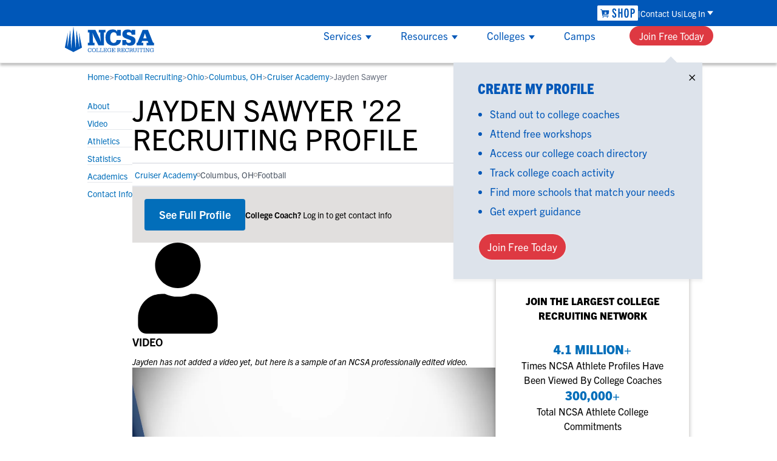

--- FILE ---
content_type: text/html; charset=utf-8
request_url: https://www.ncsasports.org/football-recruiting/ohio/columbus/cruiser-academy/jayden-sawyer3
body_size: 25630
content:
<!DOCTYPE html><html lang="en" class=""><head><meta charSet="utf-8"/><meta name="viewport" content="width=device-width, initial-scale=1"/><link rel="preload" as="image" imageSrcSet="/_next/image?url=%2Ftitan_assets%2Fncsa-logo-white.png&amp;w=256&amp;q=75 1x, /_next/image?url=%2Ftitan_assets%2Fncsa-logo-white.png&amp;w=640&amp;q=75 2x"/><link rel="preload" as="image" href="/titan_assets/shop-img-academy-logo.svg"/><link rel="preload" as="image" href="/titan_assets/app-img-academy-plus.svg"/><link rel="preload" as="image" href="/titan_assets/app-store.svg"/><link rel="preload" as="image" href="/titan_assets/app-ncsa.svg"/><link rel="preload" as="image" imageSrcSet="/_next/image?url=%2Ftitan_assets%2Fplay-store.png&amp;w=128&amp;q=75 1x, /_next/image?url=%2Ftitan_assets%2Fplay-store.png&amp;w=256&amp;q=75 2x"/><link rel="preload" as="image" imageSrcSet="/_next/image?url=%2Ftitan_assets%2Fpartner_logos%2FNAIA.png&amp;w=64&amp;q=75 1x, /_next/image?url=%2Ftitan_assets%2Fpartner_logos%2FNAIA.png&amp;w=128&amp;q=75 2x"/><link rel="preload" as="image" imageSrcSet="/_next/image?url=%2Ftitan_assets%2Fpartner_logos%2FNJCAA.png&amp;w=64&amp;q=75 1x, /_next/image?url=%2Ftitan_assets%2Fpartner_logos%2FNJCAA.png&amp;w=128&amp;q=75 2x"/><link rel="preload" as="image" imageSrcSet="/_next/image?url=%2Ftitan_assets%2Fpartner_logos%2Faau.png&amp;w=64&amp;q=75 1x, /_next/image?url=%2Ftitan_assets%2Fpartner_logos%2Faau.png&amp;w=128&amp;q=75 2x"/><link rel="preload" as="image" imageSrcSet="/_next/image?url=%2Ftitan_assets%2Fpartner_logos%2FUSAFieldHockey.png&amp;w=64&amp;q=75 1x, /_next/image?url=%2Ftitan_assets%2Fpartner_logos%2FUSAFieldHockey.png&amp;w=128&amp;q=75 2x"/><link rel="stylesheet" href="/_next/static/css/2dbb8789b257ba94.css" data-precedence="next"/><link rel="stylesheet" href="/_next/static/css/cb8544a4ef612ecd.css" data-precedence="next"/><link rel="preload" as="script" fetchPriority="low" href="/_next/static/chunks/webpack-a5f3f8099e4387cd.js"/><script src="/_next/static/chunks/4bd1b696-f6bedae49f0827a5.js" async=""></script><script src="/_next/static/chunks/1255-eb46ea16df43995f.js" async=""></script><script src="/_next/static/chunks/main-app-08607c612937c180.js" async=""></script><script src="/_next/static/chunks/5653-a43af23059ca7b01.js" async=""></script><script src="/_next/static/chunks/9090-104824db746bf330.js" async=""></script><script src="/_next/static/chunks/7122-5403734af39a5690.js" async=""></script><script src="/_next/static/chunks/2642-8887159012571256.js" async=""></script><script src="/_next/static/chunks/app/layout-dd376498d2889e65.js" async=""></script><script src="/_next/static/chunks/3368-92290872b49f1ea1.js" async=""></script><script src="/_next/static/chunks/3096-84391e897ebb3bf8.js" async=""></script><script src="/_next/static/chunks/app/error-217369f29a466816.js" async=""></script><script src="/_next/static/chunks/bc9c3264-0391aba11d91cf25.js" async=""></script><script src="/_next/static/chunks/4b494101-72320a5ad59b5a30.js" async=""></script><script src="/_next/static/chunks/9081a741-33c2a53459e01e4b.js" async=""></script><script src="/_next/static/chunks/e37a0b60-b69762d83322bb6d.js" async=""></script><script src="/_next/static/chunks/e685ae08-1eda3c5197dbb384.js" async=""></script><script src="/_next/static/chunks/07115393-6840b8797f40506f.js" async=""></script><script src="/_next/static/chunks/3679-0d204a6f4ebae875.js" async=""></script><script src="/_next/static/chunks/4279-e3a3ab445539e83c.js" async=""></script><script src="/_next/static/chunks/4439-ff91bcca5bd679f0.js" async=""></script><script src="/_next/static/chunks/app/%5Bpath%5D/%5BstateSlug%5D/%5BcitySlug%5D/%5BhighSchoolSlug%5D/%5BathleteId%5D/page-256d1d1d91d29961.js" async=""></script><script src="/_next/static/chunks/app/global-error-faa0b4383761086e.js" async=""></script><link rel="preload" href="https://www.googletagmanager.com/gtm.js?id=GTM-KR266R" as="script"/><link rel="preload" as="image" imageSrcSet="/_next/image?url=%2Ftitan_assets%2Fpartner_logos%2FUSAVolleyball.png&amp;w=64&amp;q=75 1x, /_next/image?url=%2Ftitan_assets%2Fpartner_logos%2FUSAVolleyball.png&amp;w=128&amp;q=75 2x"/><link rel="preload" as="image" imageSrcSet="/_next/image?url=%2Ftitan_assets%2Fpartner_logos%2FUSAHockey.png&amp;w=64&amp;q=75 1x, /_next/image?url=%2Ftitan_assets%2Fpartner_logos%2FUSAHockey.png&amp;w=128&amp;q=75 2x"/><link rel="preload" as="image" imageSrcSet="/_next/image?url=%2Ftitan_assets%2Fpartner_logos%2FUSATF.png&amp;w=64&amp;q=75 1x, /_next/image?url=%2Ftitan_assets%2Fpartner_logos%2FUSATF.png&amp;w=128&amp;q=75 2x"/><link rel="preload" as="image" imageSrcSet="/_next/image?url=%2Ftitan_assets%2Fpartner_logos%2FUSAWrestling.png&amp;w=64&amp;q=75 1x, /_next/image?url=%2Ftitan_assets%2Fpartner_logos%2FUSAWrestling.png&amp;w=128&amp;q=75 2x"/><link rel="preload" as="image" imageSrcSet="/_next/image?url=%2Ftitan_assets%2Fpartner_logos%2FUSABaseball.png&amp;w=64&amp;q=75 1x, /_next/image?url=%2Ftitan_assets%2Fpartner_logos%2FUSABaseball.png&amp;w=128&amp;q=75 2x"/><link rel="preload" as="image" imageSrcSet="/_next/image?url=%2Ftitan_assets%2Fpartner_logos%2FUSYouthSoccer.png&amp;w=64&amp;q=75 1x, /_next/image?url=%2Ftitan_assets%2Fpartner_logos%2FUSYouthSoccer.png&amp;w=128&amp;q=75 2x"/><link rel="preload" as="image" imageSrcSet="/_next/image?url=%2Ftitan_assets%2Fpartner_logos%2FUSALacrosse.png&amp;w=64&amp;q=75 1x, /_next/image?url=%2Ftitan_assets%2Fpartner_logos%2FUSALacrosse.png&amp;w=128&amp;q=75 2x"/><link rel="preload" as="image" imageSrcSet="/_next/image?url=%2Ftitan_assets%2Fpartner_logos%2FUSAWaterPolo.png&amp;w=64&amp;q=75 1x, /_next/image?url=%2Ftitan_assets%2Fpartner_logos%2FUSAWaterPolo.png&amp;w=128&amp;q=75 2x"/><link rel="preload" as="image" imageSrcSet="/_next/image?url=%2Ftitan_assets%2Fpartner_logos%2FMaxPreps.png&amp;w=64&amp;q=75 1x, /_next/image?url=%2Ftitan_assets%2Fpartner_logos%2FMaxPreps.png&amp;w=128&amp;q=75 2x"/><link rel="preload" as="image" imageSrcSet="/_next/image?url=%2Ftitan_assets%2Fpartner_logos%2FRivals.png&amp;w=64&amp;q=75 1x, /_next/image?url=%2Ftitan_assets%2Fpartner_logos%2FRivals.png&amp;w=128&amp;q=75 2x"/><link rel="preload" as="image" imageSrcSet="/_next/image?url=%2Ftitan_assets%2Fpartner_logos%2FNBCSports.png&amp;w=64&amp;q=75 1x, /_next/image?url=%2Ftitan_assets%2Fpartner_logos%2FNBCSports.png&amp;w=128&amp;q=75 2x"/><link rel="preload" as="image" imageSrcSet="/_next/image?url=%2Ftitan_assets%2Fpartner_logos%2FPerfectGame.png&amp;w=64&amp;q=75 1x, /_next/image?url=%2Ftitan_assets%2Fpartner_logos%2FPerfectGame.png&amp;w=128&amp;q=75 2x"/><link rel="preload" as="image" href="/titan_assets/partner_logos/BBB.svg"/><link rel="preload" as="image" imageSrcSet="/_next/image?url=%2Ftitan_assets%2Fpartner_logos%2FNorton.png&amp;w=64&amp;q=75 1x, /_next/image?url=%2Ftitan_assets%2Fpartner_logos%2FNorton.png&amp;w=128&amp;q=75 2x"/><link rel="preload" as="image" imageSrcSet="/_next/image?url=%2Ftitan_assets%2Fpartner_logos%2FCertifiedCompliant.png&amp;w=64&amp;q=75 1x, /_next/image?url=%2Ftitan_assets%2Fpartner_logos%2FCertifiedCompliant.png&amp;w=128&amp;q=75 2x"/><link rel="preload" as="image" imageSrcSet="/_next/image?url=%2Ftitan_assets%2Fprivacy-ccpa-sm.png&amp;w=32&amp;q=75 1x, /_next/image?url=%2Ftitan_assets%2Fprivacy-ccpa-sm.png&amp;w=64&amp;q=75 2x"/><link rel="preload" as="image" href="/titan_assets/phone.svg"/><link rel="preload" as="image" href="/titan_assets/ncsa-logo-blue.svg"/><link rel="preload" as="image" imageSrcSet="/_next/image?url=%2Ftitan_assets%2Fnav%2Fservices%2Fservices-menu-1.png&amp;w=384&amp;q=75 1x, /_next/image?url=%2Ftitan_assets%2Fnav%2Fservices%2Fservices-menu-1.png&amp;w=750&amp;q=75 2x"/><link rel="preload" as="image" imageSrcSet="/_next/image?url=%2Ftitan_assets%2Fnav%2Fservices%2Fservices-menu-2.png&amp;w=384&amp;q=75 1x, /_next/image?url=%2Ftitan_assets%2Fnav%2Fservices%2Fservices-menu-2.png&amp;w=750&amp;q=75 2x"/><link rel="preload" as="image" imageSrcSet="/_next/image?url=%2Ftitan_assets%2Fnav%2Fservices%2Fservices-menu-3.png&amp;w=384&amp;q=75 1x, /_next/image?url=%2Ftitan_assets%2Fnav%2Fservices%2Fservices-menu-3.png&amp;w=750&amp;q=75 2x"/><link rel="preload" as="image" imageSrcSet="/_next/image?url=%2Ftitan_assets%2Fnav%2Fresources%2Fworkshops-ad.jpg&amp;w=384&amp;q=75 1x, /_next/image?url=%2Ftitan_assets%2Fnav%2Fresources%2Fworkshops-ad.jpg&amp;w=750&amp;q=75 2x"/><link rel="preload" as="image" href="/titan_assets/users_two.svg"/><link rel="preload" as="image" href="/titan_assets/shop-img-academy-logo-blue.svg"/><link rel="preload" as="image" href="/titan_assets/ncsa-menu-x.svg"/><link rel="preload" as="image" href="/titan_assets/stopwatch.svg"/><link rel="preload" as="image" imageSrcSet="/_next/image?url=%2Ftitan_assets%2Fgoogle-ratings.jpg&amp;w=256&amp;q=75 1x, /_next/image?url=%2Ftitan_assets%2Fgoogle-ratings.jpg&amp;w=640&amp;q=75 2x"/><link rel="preload" as="image" imageSrcSet="/_next/image?url=https%3A%2F%2Fs3.amazonaws.com%2Frms-rmfiles-production%2Fclient_photos%2Fathlete_686417_profile.jpg&amp;w=64&amp;q=75 1x, /_next/image?url=https%3A%2F%2Fs3.amazonaws.com%2Frms-rmfiles-production%2Fclient_photos%2Fathlete_686417_profile.jpg&amp;w=128&amp;q=75 2x"/><link rel="preload" as="image" imageSrcSet="/_next/image?url=https%3A%2F%2Fs3.amazonaws.com%2Frms-rmfiles-production%2Fclient_photos%2Fathlete_898844_profile.jpg&amp;w=64&amp;q=75 1x, /_next/image?url=https%3A%2F%2Fs3.amazonaws.com%2Frms-rmfiles-production%2Fclient_photos%2Fathlete_898844_profile.jpg&amp;w=128&amp;q=75 2x"/><link rel="preload" as="image" imageSrcSet="/_next/image?url=https%3A%2F%2Fs3.amazonaws.com%2Frms-rmfiles-production%2Fclient_photos%2Fathlete_953612_profile.jpg&amp;w=64&amp;q=75 1x, /_next/image?url=https%3A%2F%2Fs3.amazonaws.com%2Frms-rmfiles-production%2Fclient_photos%2Fathlete_953612_profile.jpg&amp;w=128&amp;q=75 2x"/><link rel="preload" as="image" imageSrcSet="/_next/image?url=https%3A%2F%2Fs3.amazonaws.com%2Frms-rmfiles-production%2Fclient_photos%2Fathlete_1147253_profile.jpg&amp;w=64&amp;q=75 1x, /_next/image?url=https%3A%2F%2Fs3.amazonaws.com%2Frms-rmfiles-production%2Fclient_photos%2Fathlete_1147253_profile.jpg&amp;w=128&amp;q=75 2x"/><link rel="preload" as="image" imageSrcSet="/_next/image?url=https%3A%2F%2Fs3.amazonaws.com%2Frms-rmfiles-production%2Fclient_photos%2Fathlete_11669953_profile.jpg&amp;w=64&amp;q=75 1x, /_next/image?url=https%3A%2F%2Fs3.amazonaws.com%2Frms-rmfiles-production%2Fclient_photos%2Fathlete_11669953_profile.jpg&amp;w=128&amp;q=75 2x"/><link rel="preload" as="image" imageSrcSet="/_next/image?url=https%3A%2F%2Fs3.amazonaws.com%2Frms-rmfiles-production%2Fclient_photos%2Fathlete_12615428_profile.jpg&amp;w=64&amp;q=75 1x, /_next/image?url=https%3A%2F%2Fs3.amazonaws.com%2Frms-rmfiles-production%2Fclient_photos%2Fathlete_12615428_profile.jpg&amp;w=128&amp;q=75 2x"/><link rel="preload" as="image" imageSrcSet="/_next/image?url=https%3A%2F%2Fs3.amazonaws.com%2Frms-rmfiles-production%2Fclient_photos%2Fathlete_17135434_profile.jpg&amp;w=64&amp;q=75 1x, /_next/image?url=https%3A%2F%2Fs3.amazonaws.com%2Frms-rmfiles-production%2Fclient_photos%2Fathlete_17135434_profile.jpg&amp;w=128&amp;q=75 2x"/><link rel="preload" as="image" imageSrcSet="/_next/image?url=https%3A%2F%2Fs3.amazonaws.com%2Frms-rmfiles-production%2Fclient_photos%2Fathlete_17405936_profile.jpg&amp;w=64&amp;q=75 1x, /_next/image?url=https%3A%2F%2Fs3.amazonaws.com%2Frms-rmfiles-production%2Fclient_photos%2Fathlete_17405936_profile.jpg&amp;w=128&amp;q=75 2x"/><link rel="preconnect" href="https://use.typekit.net" crossorigin=""/><link rel="preconnect" href="https://p.typekit.net" crossorigin=""/><link rel="preload" as="style" href="https://use.typekit.net/wmr6plg.css"/><title>Jayden Sawyer&#x27;s Football Recruiting Profile</title><meta name="description" content="Evaluate Jayden Sawyer&#x27;s football recruiting profile. Learn how this Cruiser Academy student is connecting with coaches in OH and nationwide."/><meta name="robots" content="index, follow"/><meta name="audience" content="any"/><link rel="canonical" href="https://www.ncsasports.org/football-recruiting/ohio/columbus/cruiser-academy/jayden-sawyer3"/><link rel="icon" href="/titan_assets/favicon.svg"/><link rel="stylesheet" href="https://use.typekit.net/wmr6plg.css"/><meta name="sentry-trace" content="568afb3af9fd0cf8cb3240c8131e7643-edc2372c3acff7c9"/><meta name="baggage" content="sentry-environment=ncsaprod,sentry-release=next-7c270f74c9cadaa177361a05144ec1222dd7ae48,sentry-public_key=c31d3378142d8f2f0117c1633628cad9,sentry-trace_id=568afb3af9fd0cf8cb3240c8131e7643"/><script src="/_next/static/chunks/polyfills-42372ed130431b0a.js" noModule=""></script></head><body class="antialiased"><div hidden=""><!--$--><!--/$--></div><div id="sticky-nav" class="top-0 z-50 bg-white lg:sticky"><div class="left-0 right-0 top-0 z-50 border-b border-b-grey-light lg:border-b-none lg:shadow-nav "><div class="w-full bg-ncsablue text-white text-sm font-normal h-nav-login relative"><nav class="max-w-nav px-5 h-full flex flex-nowrap justify-end lg:mx-auto w-full"><ul class="flex flex-1 justify-end items-center gap-[11px] lg:h-full"><li class="group h-full flex items-center"><a href="https://shop.imgacademy.com/" aria-label="link to NCSA Shop" title="NCSA Shop" class="hidden lg:flex lg:items-center"><img alt="Shop NCSA" loading="eager" width="67" height="26" decoding="async" data-nimg="1" class="justify-center" style="color:transparent" src="/titan_assets/shop-img-academy-logo.svg"/></a></li><li class="group h-full flex items-center"><a href="https://www.ncsasports.org/contact-us-address" aria-label="link to Contact Us" title="Contact Us" class="hidden lg:inline hover:underline lg:before:content-[&#x27;|&#x27;] lg:after:content-[&#x27;|&#x27;] lg:flex lg:gap-3">Contact Us</a></li><li class="group h-full relative"><span class="group-hover:cursor-pointer h-full flex items-center"><span class="group-hover:underline">Log In</span><svg class="inline ml-[3px] text-white lg:group-hover:rotate-180" width="10" height="7" viewBox="0 0 9 6" fill="none" xmlns="http://www.w3.org/2000/svg"><path d="M4.50005 6L1.62808e-06 -1.35122e-07L9 0L4.50005 6Z" fill="currentColor"></path></svg></span><ul class="absolute lg:group-hover:visible flex flex-col gap-4 bg-white text-ncsablue text-base whitespace-nowrap z-[60] max-width-nav h-auto max-h-nav-submenu shadow-nav p-7 pb-[23px] right-0 overflow-y-none group-hover:overflow-y-auto invisible" style="box-shadow:0 4px 4px hsla(0,0%,81%,.251)"><li class="pt-2 first-of-type:pt-0"><span class="text-lg font-extrabold leading-6 font-condensed">NCSA College Recruiting</span></li><li class="hover:underline"><a href="https://recruit-match.ncsasports.org/clientrms/user_accounts/sign_in" aria-label="Link to Parents and Athletes" title="Parents &amp; Athletes" class="after:content-[&#x27;_&gt;&#x27;] hover:cursor-pointer text-large whitespace-nowrap">Parents &amp; Athletes</a></li><li class="hover:underline"><a href="https://coach.ncsasports.org/" aria-label="Link to College Coaches" title="College Coaches" class="after:content-[&#x27;_&gt;&#x27;] hover:cursor-pointer text-large whitespace-nowrap">College Coaches</a></li><li class="pt-2 first-of-type:pt-0"><span class="text-lg font-extrabold leading-6 font-condensed">IMG Academy+</span></li><li class="hover:underline"><a href="https://identity.ncsasports.org/authorize?client_id=AJnaKZPRIIFbtj18MuyE6kPVeOfmgrxj&amp;response_type=code&amp;scope=openid%20profile%20email&amp;redirect_uri=https://learn.imgacademy.com/users/sign_in" aria-label="Link to Essentials" title="Essentials" class="after:content-[&#x27;_&gt;&#x27;] hover:cursor-pointer text-large whitespace-nowrap">Essentials</a></li><li class="hover:underline"><a href="https://apps.apple.com/us/app/img-academy/id1581607815" aria-label="Link to One-On-One Coaching" title="One-On-One Coaching" class="after:content-[&#x27;_&gt;&#x27;] hover:cursor-pointer text-large whitespace-nowrap">One-On-One Coaching</a></li><li class="pt-2 first-of-type:pt-0"><span class="text-lg font-extrabold leading-6 font-condensed">IMG Academy</span></li><li class="hover:underline"><a href="https://imgacademy.myschoolapp.com/app#login" aria-label="Link to Blackbaud" title="Blackbaud" class="after:content-[&#x27;_&gt;&#x27;] hover:cursor-pointer text-large whitespace-nowrap">Blackbaud</a></li><li class="hover:underline"><a href="https://login.teamworksapp.com/oauth2/default/v1/authorize?client_id=0oa10s48nhSGuvf1s4x7&amp;code_challenge=Vdx6ulhodx5o9m4Sj7F4dcuhkoIvI7xY8EEoFHAzCfM&amp;code_challenge_method=S256&amp;nonce=CiBWRXzYJu1W0tGKHRw9RKRXc1IL8sj0a5Tz140T25lw1vxaZGtgxvWofSnP6LeQ&amp;redirect_uri=https%3A%2F%2Fwww.teamworksapp.com%2Fauth%2Fcallback&amp;response_type=code&amp;state=ou0JJIKS3NPXTJtUTEalcbhLCwJcqYd4GX8syVyz8Dt2QN15ioqS7gPwF5sbs50g&amp;scope=openid%20email%20profile%20tw%3Aread%20tw%3Awrite%20tw%3Aadmin%20offline_access" aria-label="Link to Teamworks" title="Teamworks" class="after:content-[&#x27;_&gt;&#x27;] hover:cursor-pointer text-large whitespace-nowrap">Teamworks</a></li><li class="hover:underline"><a href="https://app.schooldoc.com/!/home/auth/login" aria-label="Link to SchoolDoc" title="SchoolDoc" class="after:content-[&#x27;_&gt;&#x27;] hover:cursor-pointer text-large whitespace-nowrap">SchoolDoc</a></li></ul></li></ul></nav></div><div class="w-full bg-white text-ncsablue h-nav-resource max-h-nav-resource"><div class="max-w-nav px-5 h-full flex flex-nowrap justify-between align-center lg:mx-auto"><div class="lg:hidden content-center text-3xl"><a href="tel:18664957727" aria-label="Call us at 18664957727"><img alt="Call us at 18664957727" loading="eager" width="22" height="27" decoding="async" data-nimg="1" style="color:transparent" src="/titan_assets/phone.svg"/></a></div><div class="h-full content-center"><a href="https://www.ncsasports.org" aria-label="NCSA College Recruiting"><img alt="NCSA College Recruiting" loading="eager" width="151" height="44" decoding="async" data-nimg="1" style="color:transparent" src="/titan_assets/ncsa-logo-blue.svg"/></a></div><div class="lg:hidden content-center text-3xl"><svg stroke="currentColor" fill="currentColor" stroke-width="0" viewBox="0 0 448 512" height="1em" width="1em" xmlns="http://www.w3.org/2000/svg"><path d="M16 132h416c8.837 0 16-7.163 16-16V76c0-8.837-7.163-16-16-16H16C7.163 60 0 67.163 0 76v40c0 8.837 7.163 16 16 16zm0 160h416c8.837 0 16-7.163 16-16v-40c0-8.837-7.163-16-16-16H16c-8.837 0-16 7.163-16 16v40c0 8.837 7.163 16 16 16zm0 160h416c8.837 0 16-7.163 16-16v-40c0-8.837-7.163-16-16-16H16c-8.837 0-16 7.163-16 16v40c0 8.837 7.163 16 16 16z"></path></svg></div><nav class="hidden lg:flex flex-wrap items-center justify-between"><ul class="h-full flex jusity-end m-0 content-center"><li class="group box-border px-6 content-center border-y-3 border-white hover:cursor-pointer hover:border-b-ncsablue z-50 text-[17px]"><div class="collapse lg:visible h-full"><div class="relative h-full align-center"><div class="h-full content-center">Services<svg class="inline text-ncsablue ml-[6px]" width="10" height="7" viewBox="0 0 9 6" fill="none" xmlns="http://www.w3.org/2000/svg"><path d="M4.50005 6L1.62808e-06 -1.35122e-07L9 0L4.50005 6Z" fill="currentColor"></path></svg></div></div><div class="collapse absolute flex mt-[3px] w-full left-0 cursor-auto h-full lg:h-auto"><div class="bg-white lg:mx-auto lg:shadow-nav overflow-y-auto h-full lg:max-h-nav-submenu group-hover:visible overflow-y-auto" style="scrollbar-width:thin"><div class="pl-1 py-6 lg:p-8 grid gap-6 lg:gap-10 grid-cols-1 lg:grid-cols-3 grid-rows-3 lg:grid-rows-1 w-full lg:max-w-nav"><div><div class="flex flex-col lg:row-start-1"><span class="flex flex-row width-100 gap-2 lg:mb-6 font-normal lg:font-extrabold lg:text-2xl lg:leading-6 lg:uppercase items-center lg:font-condensed"><div class="flex flex-row items-center gap-2"><a href="https://www.ncsasports.org/who-is-ncsa/what-does-ncsa-do/what-does-ncsa-cost-how-much" aria-label="link to Student-Athletes" title="Student-Athletes" class="hover:cursor-pointer hover:underline lg:text-[22px] lg:leading-6">Student-Athletes</a><svg class="text-ncsablue hidden lg:block -rotate-90 p-0 m-0" width="16" height="16" viewBox="0 0 9 6" fill="none" xmlns="http://www.w3.org/2000/svg"><path d="M4.50005 6L1.62808e-06 -1.35122e-07L9 0L4.50005 6Z" fill="currentColor"></path></svg></div></span><p class="hidden lg:block mb-7 text-grey-warm-dark">Gain exposure to college coaches, get step-by-step guidance through the recruiting process, communicate directly with college coaches, access to development and tools to find the right college fit for you.</p></div><div class="hidden lg:block row-start-2"><img alt="NCSA" loading="eager" width="365" height="204" decoding="async" data-nimg="1" class="justify-center" style="color:transparent" srcSet="/_next/image?url=%2Ftitan_assets%2Fnav%2Fservices%2Fservices-menu-1.png&amp;w=384&amp;q=75 1x, /_next/image?url=%2Ftitan_assets%2Fnav%2Fservices%2Fservices-menu-1.png&amp;w=750&amp;q=75 2x" src="/_next/image?url=%2Ftitan_assets%2Fnav%2Fservices%2Fservices-menu-1.png&amp;w=750&amp;q=75"/></div></div><div><div class="flex flex-col lg:row-start-1"><span class="flex flex-row width-100 gap-2 lg:mb-6 font-normal lg:font-extrabold lg:text-2xl lg:leading-6 lg:uppercase items-center lg:font-condensed"><div class="flex flex-row items-center gap-2"><a href="https://www.ncsasports.org/college-coach" aria-label="link to College Coaches" title="College Coaches" class="hover:cursor-pointer hover:underline lg:text-[22px] lg:leading-6">College Coaches</a><svg class="text-ncsablue hidden lg:block -rotate-90 p-0 m-0" width="16" height="16" viewBox="0 0 9 6" fill="none" xmlns="http://www.w3.org/2000/svg"><path d="M4.50005 6L1.62808e-06 -1.35122e-07L9 0L4.50005 6Z" fill="currentColor"></path></svg></div></span><p class="hidden lg:block mb-7 text-grey-warm-dark">NCSA makes it easy to find the right recruits for your program on the largest recruiting network. We offer tools to simplify communication, track an athlete&#x27;s progress and an experienced staff dedicated to helping you succeed.</p></div><div class="hidden lg:block row-start-2"><img alt="NCSA" loading="eager" width="365" height="204" decoding="async" data-nimg="1" class="justify-center" style="color:transparent" srcSet="/_next/image?url=%2Ftitan_assets%2Fnav%2Fservices%2Fservices-menu-2.png&amp;w=384&amp;q=75 1x, /_next/image?url=%2Ftitan_assets%2Fnav%2Fservices%2Fservices-menu-2.png&amp;w=750&amp;q=75 2x" src="/_next/image?url=%2Ftitan_assets%2Fnav%2Fservices%2Fservices-menu-2.png&amp;w=750&amp;q=75"/></div></div><div><div class="flex flex-col lg:row-start-1"><span class="flex flex-row width-100 gap-2 lg:mb-6 font-normal lg:font-extrabold lg:text-2xl lg:leading-6 lg:uppercase items-center lg:font-condensed"><div class="flex flex-row items-center gap-2"><a href="https://www.ncsasports.org/club-hs-coach" aria-label="link to Club &amp; High School Coaches" title="Club &amp; High School Coaches" class="hover:cursor-pointer hover:underline lg:text-[22px] lg:leading-6">Club &amp; High School Coaches</a><svg class="text-ncsablue hidden lg:block -rotate-90 p-0 m-0" width="16" height="16" viewBox="0 0 9 6" fill="none" xmlns="http://www.w3.org/2000/svg"><path d="M4.50005 6L1.62808e-06 -1.35122e-07L9 0L4.50005 6Z" fill="currentColor"></path></svg></div></span><p class="hidden lg:block mb-7 text-grey-warm-dark">With NCSA’s recruiting and development education, group workshops and one-on-one coaching, your team can get access to the tools that can help each player perform at their best and navigate their future.</p></div><div class="hidden lg:block row-start-2"><img alt="NCSA" loading="eager" width="365" height="204" decoding="async" data-nimg="1" class="justify-center" style="color:transparent" srcSet="/_next/image?url=%2Ftitan_assets%2Fnav%2Fservices%2Fservices-menu-3.png&amp;w=384&amp;q=75 1x, /_next/image?url=%2Ftitan_assets%2Fnav%2Fservices%2Fservices-menu-3.png&amp;w=750&amp;q=75 2x" src="/_next/image?url=%2Ftitan_assets%2Fnav%2Fservices%2Fservices-menu-3.png&amp;w=750&amp;q=75"/></div></div></div></div></div></div></li><li class="group box-border px-6 content-center border-y-3 border-white hover:cursor-pointer hover:border-b-ncsablue z-50 text-[17px]"><div class="collapse lg:visible h-full"><div class="relative h-full align-center"><div class="h-full content-center">Resources<svg class="inline text-ncsablue ml-[6px]" width="10" height="7" viewBox="0 0 9 6" fill="none" xmlns="http://www.w3.org/2000/svg"><path d="M4.50005 6L1.62808e-06 -1.35122e-07L9 0L4.50005 6Z" fill="currentColor"></path></svg></div></div><div class="collapse absolute flex mt-[3px] w-full left-0 cursor-auto h-full lg:h-auto"><div class="bg-white mx-auto lg:shadow-nav h-full lg:max-h-nav-submenu group-hover:visible overflow-y-auto" style="scrollbar-width:thin"><div class="lg:p-8 grid lg:gap-10 grid-cols-1 lg:grid-cols-3 w-full lg:max-w-nav"><div class="hidden lg:block order-1"><div><div class="flex flex-col lg:row-start-1"><span class="flex flex-row width-100 gap-2 lg:mb-6 font-normal lg:font-extrabold lg:text-2xl lg:leading-6 lg:uppercase items-center lg:font-condensed font-condensed">Resources</span><p class="hidden lg:block mb-7 text-grey-warm-dark">Everything student-athletes and their families need to navigate the recruiting and development process.</p></div><div class="hidden lg:block row-start-2"></div></div><a href="https://www.ncsasports.org/recruiting/workshops" aria-label="Workshops" title="Workshops"><img alt="Workshops" loading="eager" width="365" height="204" decoding="async" data-nimg="1" class="justify-center" style="color:transparent" srcSet="/_next/image?url=%2Ftitan_assets%2Fnav%2Fresources%2Fworkshops-ad.jpg&amp;w=384&amp;q=75 1x, /_next/image?url=%2Ftitan_assets%2Fnav%2Fresources%2Fworkshops-ad.jpg&amp;w=750&amp;q=75 2x" src="/_next/image?url=%2Ftitan_assets%2Fnav%2Fresources%2Fworkshops-ad.jpg&amp;w=750&amp;q=75"/></a><a href="https://www.ncsasports.org/recruiting/workshops" aria-label="Workshops" title="Workshops" class="block my-4"><p class="leading-normal p-0 hover:underline">View All Workshops &gt;</p></a></div><div class="flex flex-col row-span-2 order-3 lg:order-2 font-normal text-base"><div class="flex flex-col row-span-2 order-3 lg:order-2 font-normal text-base"><ul class="flex flex-col mb-6"><li class="text-lg text-ncsablue font-bold mb-2"><a href="https://www.ncsasports.org/recruiting" aria-label="Link to College Recruiting Guides" title="College Recruiting Guides" class="hover:cursor-pointer hover:underline leading-6">College Recruiting Guides</a></li><li class="mb-1"><a href="https://www.ncsasports.org/recruiting/how-to-get-recruited" aria-label="link to " title="How to Get Recruited" class="text-base font-normal hover:cursor-pointer hover:underline mb-1 leading-6"><span class="block">How to Get Recruited</span></a></li><li class="mb-1"><a href="https://www.ncsasports.org/recruiting/how-to-get-recruited/college-recruiting-process" aria-label="link to The Recruiting Process" title="The Recruiting Process" class="text-base font-normal hover:cursor-pointer hover:underline mb-1 leading-6"><span class="block">The Recruiting Process</span></a></li><li class="mb-1"><a href="https://www.ncsasports.org/recruiting/contacting-college-coaches" aria-label="link to Contacting Coaches" title="Contacting Coaches" class="text-base font-normal hover:cursor-pointer hover:underline mb-1 leading-6"><span class="block">Contacting Coaches</span></a></li><li class="mb-1"><a href="https://www.ncsasports.org/parents-recruiting-tips" aria-label="link to Recruiting Guide for Parents" title="Recruiting Guide for Parents" class="text-base font-normal hover:cursor-pointer hover:underline mb-1 leading-6"><span class="block">Recruiting Guide for Parents</span></a></li></ul><ul class="flex flex-col mb-6"><li class="text-lg text-ncsablue font-bold mb-2">Scholarships</li><li class="mb-1"><a href="https://www.ncsasports.org/recruiting/how-to-get-recruited/scholarship-facts" aria-label="link to Scholarship Facts" title="Scholarship Facts" class="text-base font-normal hover:cursor-pointer hover:underline mb-1 leading-6"><span class="block">Scholarship Facts</span></a></li><li class="mb-1"><a href="https://www.ncsasports.org/college-athletic-scholarships" aria-label="link to Find Scholarships" title="Find Scholarships" class="text-base font-normal hover:cursor-pointer hover:underline mb-1 leading-6"><span class="block">Find Scholarships</span></a></li></ul><ul class="flex flex-col mb-6"><li class="text-lg text-ncsablue font-bold mb-2">NCAA Eligibility</li><li class="mb-1"><a href="https://www.ncsasports.org/how-do-you-get-recruited/college-recruit/ncaa-eligibility-center-clearinghouse-registration-login" aria-label="link to NCAA Eligibility Center" title="NCAA Eligibility Center" class="text-base font-normal hover:cursor-pointer hover:underline mb-1 leading-6"><span class="block">NCAA Eligibility Center</span></a></li><li class="mb-1"><a href="https://www.ncsasports.org/ncaa-eligibility-center/eligibility-requirements" aria-label="link to NCAA Eligibility Requirements" title="NCAA Eligibility Requirements" class="text-base font-normal hover:cursor-pointer hover:underline mb-1 leading-6"><span class="block">NCAA Eligibility Requirements</span></a></li><li class="mb-1"><a href="https://www.ncsasports.org/ncaa-eligibility-center/recruiting-rules" aria-label="link to NCAA Recruiting Rules" title="NCAA Recruiting Rules" class="text-base font-normal hover:cursor-pointer hover:underline mb-1 leading-6"><span class="block">NCAA Recruiting Rules</span></a></li><li class="mb-1"><a href="https://www.ncsasports.org/ncaa-eligibility-center/recruiting-rules/recruiting-calendar" aria-label="link to NCAA Recruiting Calendars" title="NCAA Recruiting Calendars" class="text-base font-normal hover:cursor-pointer hover:underline mb-1 leading-6"><span class="block">NCAA Recruiting Calendars</span></a></li></ul><ul class="flex flex-col mb-6"><li class="text-lg text-ncsablue font-bold mb-2">More Resources</li><li class="mb-1"><a href="https://www.ncsasports.org/naia-eligibility-center" aria-label="link to NAIA Eligibility" title="NAIA Eligibility" class="text-base font-normal hover:cursor-pointer hover:underline mb-1 leading-6"><span class="block">NAIA Eligibility</span></a></li><li class="mb-1"><a href="https://www.ncsasports.org/recruiting/workshops" aria-label="link to Workshops" title="Workshops" class="text-base font-normal hover:cursor-pointer hover:underline mb-1 leading-6"><span class="block">Workshops</span></a></li><li class="mb-1"><a href="https://www.ncsasports.org/blog" aria-label="link to Blog" title="Blog" class="text-base font-normal hover:cursor-pointer hover:underline mb-1 leading-6"><span class="block">Blog</span></a></li></ul></div></div><div class="flex flex-col row-span-2 order-2 lg:order-3"><div class="font-bold text-lg lg:leading-6 lg:mb-2">By Sport</div><div class="bg-grey-pale p-5 lg:p-3 mb-5 lg:mb-0 rounded-[10px]"><div class="flex flex-col gap-4 lg:gap-5 text-base"><div class="flex flex-col font-normal"><span class="text-lg font-bold leading-6 mb-2">Women&#x27;s Sports</span><ul class="grid grid-cols-2 auto-rows-auto grid-flow-row"></ul></div><div class="flex flex-col font-normal"><span class="text-lg font-bold leading-6 mb-2">Men&#x27;s Sports</span><ul class="grid grid-cols-2 auto-rows-auto grid-flow-row"></ul></div><div class="flex flex-col font-normal"><span class="text-lg font-bold leading-6 mb-2">Coed Sports</span><ul class="grid grid-cols-2 auto-rows-auto grid-flow-row"></ul></div></div></div></div></div></div></div></div></li><li class="group box-border px-6 content-center border-y-3 border-white hover:cursor-pointer hover:border-b-ncsablue z-50 text-[17px]"><div class="collapse lg:visible h-full"><div class="relative h-full align-center"><div class="h-full content-center">Colleges<svg class="inline text-ncsablue ml-[6px]" width="10" height="7" viewBox="0 0 9 6" fill="none" xmlns="http://www.w3.org/2000/svg"><path d="M4.50005 6L1.62808e-06 -1.35122e-07L9 0L4.50005 6Z" fill="currentColor"></path></svg></div></div><div class="collapse absolute flex mt-[3px] w-full left-0 cursor-auto h-full lg:h-auto"><div class="bg-white mx-auto lg:shadow-nav h-full lg:max-h-nav-submenu group-hover:visible overflow-y-auto" style="scrollbar-width:thin"><div class="lg:p-8 grid lg:gap-10 grid-cols-1 lg:grid-cols-3 w-full lg:max-w-nav"><div class="hidden lg:block order-1"><div><div class="flex flex-col lg:row-start-1"><span class="flex flex-row width-100 gap-2 lg:mb-6 font-normal lg:font-extrabold lg:text-2xl lg:leading-6 lg:uppercase items-center lg:font-condensed font-condensed">Colleges</span><p class="hidden lg:block mb-7 text-grey-warm-dark">Search every school in our database to find the one that fits for you.</p></div><div class="hidden lg:block row-start-2"></div></div></div><div class="flex flex-col row-span-2 order-3 lg:order-2 font-normal text-base"><div class="text-lg text-ncsablue font-bold mb-2">By Division</div><ul class="flex flex-col mb-6 last-of-type:lg:mt-6"><li class="text-lg text-ncsablue font-bold mb-1"><a href="https://www.ncsasports.org/division-1-colleges" aria-label="Link to NCAA Division 1" title="NCAA Division 1" class="hover:cursor-pointer hover:underline">NCAA Division 1</a></li><li class="mb-1"><a href="https://www.ncsasports.org/division-1-colleges/california" aria-label="link to California" title="California" class="text-base font-normal hover:cursor-pointer hover:underline mb-1 leading-6"><span class="block">California</span></a></li><li class="mb-1"><a href="https://www.ncsasports.org/division-1-colleges/florida" aria-label="link to Florida" title="Florida" class="text-base font-normal hover:cursor-pointer hover:underline mb-1 leading-6"><span class="block">Florida</span></a></li><li class="mb-1"><a href="https://www.ncsasports.org/division-1-colleges/new-york" aria-label="link to New York" title="New York" class="text-base font-normal hover:cursor-pointer hover:underline mb-1 leading-6"><span class="block">New York</span></a></li><li class="mb-1"><a href="https://www.ncsasports.org/division-1-colleges/texas" aria-label="link to Texas" title="Texas" class="text-base font-normal hover:cursor-pointer hover:underline mb-1 leading-6"><span class="block">Texas</span></a></li></ul><ul class="flex flex-col mb-1 last-of-type:lg:mt-6"><li class="text-lg text-ncsablue font-bold "><a href="https://www.ncsasports.org/division-2-colleges" aria-label="Link to NCAA Division 2" title="NCAA Division 2" class="hover:cursor-pointer hover:underline">NCAA Division 2</a></li></ul><ul class="flex flex-col mb-1 last-of-type:lg:mt-6"><li class="text-lg text-ncsablue font-bold "><a href="https://www.ncsasports.org/division-3-colleges" aria-label="Link to NCAA Division 3" title="NCAA Division 3" class="hover:cursor-pointer hover:underline">NCAA Division 3</a></li></ul><ul class="flex flex-col mb-1 last-of-type:lg:mt-6"><li class="text-lg text-ncsablue font-bold "><a href="https://www.ncsasports.org/naia-schools" aria-label="Link to NAIA" title="NAIA" class="hover:cursor-pointer hover:underline">NAIA</a></li></ul><ul class="flex flex-col mb-1 last-of-type:lg:mt-6"><li class="text-lg text-ncsablue font-bold "><a href="https://www.ncsasports.org/naia-schools" aria-label="Link to Rankings" title="Rankings" class="hover:cursor-pointer hover:underline">Rankings</a></li></ul></div><div class="flex flex-col row-span-2 order-3 lg:order-2  font-normal text-base"><div class="font-bold text-lg lg:leading-6 lg:mb-2">By Sport</div><div class="bg-grey-pale p-5 lg:p-3 mb-5 lg:mb-0 rounded-[10px]"><div class="flex flex-col gap-4 lg:gap-5 text-base"><div class="flex flex-col font-normal"><span class="text-lg font-bold leading-6 mb-2">Women&#x27;s Sports</span><ul class="grid grid-cols-2 auto-rows-auto grid-flow-row"></ul></div><div class="flex flex-col font-normal"><span class="text-lg font-bold leading-6 mb-2">Men&#x27;s Sports</span><ul class="grid grid-cols-2 auto-rows-auto grid-flow-row"></ul></div><div class="flex flex-col font-normal"><span class="text-lg font-bold leading-6 mb-2">Coed Sports</span><ul class="grid grid-cols-2 auto-rows-auto grid-flow-row"></ul></div></div></div></div><div class="lg:hidden order-4"><a href="https://www.ncsasports.org/naia-schools" aria-label="Link to Rankings" title="Rankings" class="block font-normal lg:font-bold text-xl py-3 w-full">Rankings</a></div></div></div></div></div></li><li class="group box-border px-6 content-center border-y-3 border-white hover:cursor-pointer hover:border-b-ncsablue z-50 text-[17px]"><a href="https://www.ncsasports.org/events" title="Camps" aria-label="Show Camps menu">Camps</a></li><li class="relative h-full content-center box-border ml-8"><button class="text-white bg-red-cta hover:bg-red-ctahover text-base py-1 px-4 rounded-[20px] font-normal leading-normal transition-all duration-100 ease brightness-100 hover:brightness-98" id="nav-cta">Join Free Today</button></li></ul></nav></div><div id="mobile-menu-wrapper" class="lg:hidden fixed right-0 w-full max-h-nav-submenu h-screen bg-white shadow-nav overflow-x-hidden transition-transform duration-200 ease-linear z-[60] translate-x-full"><div id="mobile-submenu-wrapper" class="lg:hidden absolute w-full min-h-full bg-white shadow-nav overflow-x-hidden transition-transform duration-200 ease-linear z-50 translate-x-full"><div id="mobile-submenu-section-wrapper" class="relative min-h-screen h-full text-ncsablue text-xl overflow-y-auto max-nav-submenu"><ul class="flex flex-col p-5 pt-2 font-bold"><li class="flex font-extrabold text-xl leading-[26px] uppercase items-center py-3 lg:py-0"><svg class="inline ml-[3px] text-ncsablue rotate-90 mr-4" width="16" height="16" viewBox="0 0 9 6" fill="none" xmlns="http://www.w3.org/2000/svg"><path d="M4.50005 6L1.62808e-06 -1.35122e-07L9 0L4.50005 6Z" fill="currentColor"></path></svg></li><li></li><li><div class="w-100 mt-10"><span class="text-lg">Connect</span><ul class="grid grid-rows-1 grid-cols-2 font-bold text-base mt-2 bg-grey-pale p-5 rounded-[10px]"><li><a aria-label="link to Schedule Assessment" title="Schedule Assessment" class="grid grid-rows-2 grid-cols-1 gap-3 align-middle justify-items-center" data-lead-cta-location="Main Nav Connect Box"><img alt="Schedule Assessment" loading="eager" width="59" height="49" decoding="async" data-nimg="1" style="color:transparent" src="/titan_assets/users_two.svg"/><span class="text-wrap text-center">Schedule Assessment</span></a></li><li><a href="tel:18664957727" aria-label="Click to Call Us" title="Call Us" class="grid grid-rows-2 grid-cols-1 gap-3 align-middle justify-items-center"><svg stroke="currentColor" fill="currentColor" stroke-width="0" viewBox="0 0 512 512" height="49" width="49" xmlns="http://www.w3.org/2000/svg"><path d="M497.39 361.8l-112-48a24 24 0 0 0-28 6.9l-49.6 60.6A370.66 370.66 0 0 1 130.6 204.11l60.6-49.6a23.94 23.94 0 0 0 6.9-28l-48-112A24.16 24.16 0 0 0 122.6.61l-104 24A24 24 0 0 0 0 48c0 256.5 207.9 464 464 464a24 24 0 0 0 23.4-18.6l24-104a24.29 24.29 0 0 0-14.01-27.6z"></path></svg><span class="text-wrap text-center">Call Us</span></a></li></ul></div></li></ul></div></div><div class="h-full my-4 mx-5 text-ncsablue text-xl z-60 "><ul class="flex flex-col font-bold"><li class="w-100 py-3"><div role="button" title="Services" aria-label="Show Services menu" class="w-100 flex flex-row justify-between items-center">Services<svg class="inline ml-[3px] text-ncsablue -rotate-90" width="16" height="16" viewBox="0 0 9 6" fill="none" xmlns="http://www.w3.org/2000/svg"><path d="M4.50005 6L1.62808e-06 -1.35122e-07L9 0L4.50005 6Z" fill="currentColor"></path></svg></div></li><li class="w-100 py-3"><div role="button" title="Resources" aria-label="Show Resources menu" class="w-100 flex flex-row justify-between items-center">Resources<svg class="inline ml-[3px] text-ncsablue -rotate-90" width="16" height="16" viewBox="0 0 9 6" fill="none" xmlns="http://www.w3.org/2000/svg"><path d="M4.50005 6L1.62808e-06 -1.35122e-07L9 0L4.50005 6Z" fill="currentColor"></path></svg></div></li><li class="w-100 py-3"><div role="button" title="Colleges" aria-label="Show services menu" class="w-100 flex flex-row justify-between items-center">Colleges<svg class="inline ml-[3px] text-ncsablue -rotate-90" width="16" height="16" viewBox="0 0 9 6" fill="none" xmlns="http://www.w3.org/2000/svg"><path d="M4.50005 6L1.62808e-06 -1.35122e-07L9 0L4.50005 6Z" fill="currentColor"></path></svg></div></li><li class="w-100 py-3"><a href="https://www.ncsasports.org/events" title="Camps" aria-label="Show Camps menu" class="">Camps</a></li><li class="font-bold py-3"><a href="/contact-us-address" title="Contact Us" aria-label="Link to Contact Us">Contact Us</a></li><li class="mt-3 mb-8 !ml-0"><button class="text-white bg-red-cta hover:bg-red-ctahover text-base py-1 px-4 rounded-[20px] font-normal leading-normal transition-all duration-100 ease brightness-100 hover:brightness-98" id="nav-mobile-lead-cta">Join Today</button></li><li class="pt-8 border-t-ncsablue border-t-1 border-opacity-30"><span class="">Popular Links</span><ul class="flex flex-col gap-3 mt-3 font-normal text-base"><li><a href="https://www.ncsasports.org/blog/ncaa-scholarship-roster-limits-2024" title="NCAA Scholarship Limits by Sport" aria-label="link to NCAA Scholarship Limits by Sport">NCAA Scholarship Limits by Sport</a></li><li><a href="https://www.ncsasports.org/events" title="Camps" aria-label="link to Camps">Camps</a></li><li><a href="https://www.ncsasports.org/recruiting" title="College Recruiting Guides" aria-label="link to College Recruiting Guides">College Recruiting Guides</a></li><li><a href="https://www.ncsasports.org/who-is-ncsa/what-does-ncsa-do/what-does-ncsa-cost-how-much" title="Athlete Memberships" aria-label="link to Athlete Memberships">Athlete Memberships</a></li><li><a href="https://www.ncsasports.org/recruiting/workshops" title="Workshops" aria-label="link to Workshops">Workshops</a></li><li><a href="https://www.ncsasports.org/name-image-likeness" title="Name Image Likeness (NIL)" aria-label="link to Name Image Likeness (NIL)">Name Image Likeness (NIL)</a></li></ul></li><li class="mt-8 mb-2"><a href="https://shop.imgacademy.com/" aria-label="link to NCSA Shop" title="NCSA Shop"><img alt="Shop NCSA" loading="eager" width="85" height="31" decoding="async" data-nimg="1" style="color:transparent" src="/titan_assets/shop-img-academy-logo-blue.svg"/></a></li></ul></div></div></div><div id="lead-form-wrapper" class="
      hidden
      z-[999] inset-0 w-screen h-screen overflow-hidden
      before:absolute before:inset-0 before:bg-black before:opacity-40"><section class="block fixed inset-0 box-border p-0 md:p-10"><div class="relative h-screen max-h-screen md:h-auto md:max-h-full w-screen max-w-screen md:w-full md:max-w-[750px] overflow-auto md:rounded bg-white p-8 md:shadow-lead-pop-up md:mx-auto"><div class="mx-auto max-w-[349px]"><div class="block appearance-none bg-transparent border-0 cursor-pointer outline-none absolute top-1 right-1"><img alt="Close" loading="eager" width="30" height="30" decoding="async" data-nimg="1" style="color:transparent" src="/titan_assets/ncsa-menu-x.svg"/></div><div class="step-1"><form><div class="block color-black text-[26px] font-condensed leading-10 font-bold mb-2 uppercase">Let&#x27;s Get Started</div><div class="block color-black text-[17px] font-condensed leading-[37px] mb-5 text-[#606060] uppercase"><img alt="Close" loading="eager" width="30" height="30" decoding="async" data-nimg="1" class="mr-2 inline-block" style="color:transparent" src="/titan_assets/stopwatch.svg"/>Takes less than a minute</div><div class="mb-3"><div class="font-4 leading-[1.3] grid grid-cols-2 gap-2 h-[38px] leading-[35px]" role="radiogroup" aria-required="true" aria-label="Parent or athlete choice"><button type="button" role="radio" aria-checked="false" class="bg-white border-1 border-[#606060] outline outline-black outline-0 hover:outline-1 cursor-pointer p-0">I&#x27;m a Parent</button><button type="button" role="radio" aria-checked="false" class="bg-white border-1 border-[#606060] outline outline-black outline-0 hover:outline-1 cursor-pointer p-0">I&#x27;m an Athlete</button></div></div><button class="text-white text-xl bg-ncsablue border-2 border-ncsablue rounded-[100px] h-[42px] mt-2 px-4 w-full cursor-pointer transition duration-[0.1s] ease-in-out hover:brightness-98" type="submit">Next Step</button><img alt="NCSA Google ratings" loading="eager" width="223" height="74" decoding="async" data-nimg="1" class="block mt-3 mx-auto" style="color:transparent" srcSet="/_next/image?url=%2Ftitan_assets%2Fgoogle-ratings.jpg&amp;w=256&amp;q=75 1x, /_next/image?url=%2Ftitan_assets%2Fgoogle-ratings.jpg&amp;w=640&amp;q=75 2x" src="/_next/image?url=%2Ftitan_assets%2Fgoogle-ratings.jpg&amp;w=640&amp;q=75"/></form></div></div></div></section></div></div><div class="block lg:hidden"><div class="flex flex-row flex-wrap"><div class="text-grey-dark outline outline-1 outline-gray-300 flex-1 basis-1/3 bg-gray-200 text-sm cursor-pointer mt-px px-3 py-2 text-center" aria-label="About">About</div><div class="text-grey-dark outline outline-1 outline-gray-300 flex-1 basis-1/3 bg-gray-200 text-sm cursor-pointer mt-px px-3 py-2 text-center" aria-label="Video">Video</div><div class="text-grey-dark outline outline-1 outline-gray-300 flex-1 basis-1/3 bg-gray-200 text-sm cursor-pointer mt-px px-3 py-2 text-center" aria-label="Athletics">Athletics</div><div class="text-grey-dark outline outline-1 outline-gray-300 flex-1 basis-1/3 bg-gray-200 text-sm cursor-pointer mt-px px-3 py-2 text-center" aria-label="Statistics">Statistics</div><div class="text-grey-dark outline outline-1 outline-gray-300 flex-1 basis-1/3 bg-gray-200 text-sm cursor-pointer mt-px px-3 py-2 text-center" aria-label="Academics">Academics</div><div class="text-grey-dark outline outline-1 outline-gray-300 flex-1 basis-1/3 bg-gray-200 text-sm cursor-pointer mt-px px-3 py-2 text-center" aria-label="Contact Info">Contact Info</div></div></div></div><div class="z-20 lg:hidden left-0 top-0 w-full sticky border-b border-b-grey-light py-3" style="backdrop-filter:saturate(180%) blur(20px);background-color:hsla(0,0%,100%,.72)"><div class="flex flex-row justify-evenly"><button class="font-bold text-white bg-red-cta hover:bg-red-ctahover brightness-100 hover:brightness-98 py-2 px-4 rounded-[30px] text-sm" id="widgetParentButton">Parents Start Here</button><button class="font-bold text-white bg-red-cta hover:bg-red-ctahover brightness-100 hover:brightness-98 py-2 px-4 rounded-[30px] text-sm" id="widgetAthleteButton">Athletes Start Here</button></div></div><div class="my-3 mx-auto max-w-screen-lg px-4 z-10"><div class="flex flex-row flex-wrap gap-1 text-sm mb-5"><a class="hover:underline mb-1 md:mb-0 text-blue-500" href="https://www.ncsasports.org" target="_self" aria-label="link to Home">Home</a><span class="text-gray-500"> <!-- -->&gt;<!-- --> </span><a class="hover:underline mb-1 md:mb-0 text-blue-500" href="/football" target="_self" aria-label="link to Football Recruiting">Football Recruiting</a><span class="text-gray-500"> <!-- -->&gt;<!-- --> </span><a class="hover:underline mb-1 md:mb-0 text-blue-500" href="/football-recruiting/ohio" target="_self" aria-label="link to Ohio">Ohio</a><span class="text-gray-500"> <!-- -->&gt;<!-- --> </span><a class="hover:underline mb-1 md:mb-0 text-blue-500" href="/football-recruiting/ohio/columbus" target="_self" aria-label="link to Columbus, OH">Columbus, OH</a><span class="text-gray-500"> <!-- -->&gt;<!-- --> </span><a class="hover:underline mb-1 md:mb-0 text-blue-500" href="/football-recruiting/ohio/columbus/cruiser-academy" target="_self" aria-label="link to Cruiser Academy">Cruiser Academy</a><span class="text-gray-500"> <!-- -->&gt;<!-- --> </span><span class="text-gray-500">Jayden Sawyer</span></div><script type="application/ld+json">{"@context":"https://schema.org","@type":"ProfilePage","primaryImageOfPage":{"@type":"ImageObject","url":""},"mainEntity":{"@type":"Person","name":"Jayden Sawyer","image":""}}</script><div class="flex w-full flex-col justify-between gap-4 lg:gap-8 lg:flex-row"><div class="flex-none w-21"><div class="sticky left-0 top-[100px] w-21"><div class="hidden lg:flex flex-col gap-2 divide-y"><div class="text-brandblue-500 text-sm cursor-pointer pt-2" aria-label="About">About</div><div class="text-brandblue-500 text-sm cursor-pointer pt-2" aria-label="Video">Video</div><div class="text-brandblue-500 text-sm cursor-pointer pt-2" aria-label="Athletics">Athletics</div><div class="text-brandblue-500 text-sm cursor-pointer pt-2" aria-label="Statistics">Statistics</div><div class="text-brandblue-500 text-sm cursor-pointer pt-2" aria-label="Academics">Academics</div><div class="text-brandblue-500 text-sm cursor-pointer pt-2" aria-label="Contact Info">Contact Info</div></div></div></div><div class="flex max-w-2xl flex-auto flex-col gap-4"><div id="about"><div><h1 class="text-black text-4xl font-bold sm:font-normal sm:text-5xl uppercase">Jayden Sawyer &#x27;22 Recruiting Profile</h1></div><div class="flex-wrap flex flex-row flex-grow items-center gap-4 border-b-2 border-t-2 px-1 py-2 mt-4 text-sm text-grey-dark"><a class="hover:underline mb-1 md:mb-0 text-blue-500" href="/football-recruiting/ohio/columbus/cruiser-academy" target="_self" aria-label="link to Cruiser Academy">Cruiser Academy</a><svg stroke="currentColor" fill="currentColor" stroke-width="0" viewBox="0 0 512 512" height="6" width="6" xmlns="http://www.w3.org/2000/svg"><path d="M256 8C119 8 8 119 8 256s111 248 248 248 248-111 248-248S393 8 256 8zm0 448c-110.5 0-200-89.5-200-200S145.5 56 256 56s200 89.5 200 200-89.5 200-200 200z"></path></svg><span class="text-gray-600">Columbus, OH</span><svg stroke="currentColor" fill="currentColor" stroke-width="0" viewBox="0 0 512 512" height="6" width="6" xmlns="http://www.w3.org/2000/svg"><path d="M256 8C119 8 8 119 8 256s111 248 248 248 248-111 248-248S393 8 256 8zm0 448c-110.5 0-200-89.5-200-200S145.5 56 256 56s200 89.5 200 200-89.5 200-200 200z"></path></svg><span class="text-gray-600">Football</span></div></div><div class="flex flex-row items-center gap-3 bg-grey p-5"><a href="https://coach-x.ncsasports.org/athlete/8509318?source=SEOJ" aria-label="CTA link" data-test-id="see-full-profile-button"><button class="rounded font-bold text-white bg-brandblue-500 hover:bg-brandblue-600 text-lg py-3 px-6">See Full Profile</button></a><span><div class="text-sm"><span class="font-bold">College Coach? </span><span>Log in to get contact info</span></div></span></div><div class="flex flex-col gap-8"><div class="flex flex-row gap-8"><svg stroke="currentColor" fill="currentColor" stroke-width="0" viewBox="0 0 448 512" height="150" width="150" xmlns="http://www.w3.org/2000/svg"><path d="M224 256c70.7 0 128-57.3 128-128S294.7 0 224 0 96 57.3 96 128s57.3 128 128 128zm89.6 32h-16.7c-22.2 10.2-46.9 16-72.9 16s-50.6-5.8-72.9-16h-16.7C60.2 288 0 348.2 0 422.4V464c0 26.5 21.5 48 48 48h352c26.5 0 48-21.5 48-48v-41.6c0-74.2-60.2-134.4-134.4-134.4z"></path></svg></div><div class="w-full max-w-screen-md h-fit grid text-sm gap-x-8 gap-y-1 grid-cols-1" data-test-id="key-measurables"></div><div id="video"><div class="mb-2"><h3 class="text-black font-semibold uppercase text-lg">Video</h3></div><div class="flex flex-col gap-2"><div class="text-sm whitespace-pre-line italic">Jayden<!-- --> has not added a video yet, but here is a sample of an NCSA professionally edited video.</div><video id="defaultVideo" controls="" playsInline="" class="aspect-video w-full max-w-screen-md"><source src="https://d1vv3r1s83df1b.cloudfront.net/seoj-sample-videos/football.webm" type="video/webm"/><source src="https://d1vv3r1s83df1b.cloudfront.net/seoj-sample-videos/football.mp4" type="video/mp4"/></video></div></div><div id="personal_statement"><div class="mb-2"><h3 class="text-black font-semibold uppercase text-lg">Personal Statement</h3></div><div class="text-sm whitespace-pre-line italic">Jayden has not added a personal statement yet.</div></div><div id="athletics"><div class="mb-2"><h2 class="text-black uppercase text-lg font-semibold mt-4">Athletics</h2></div><div class="text-sm whitespace-pre-line italic">Jayden has not added athletics information yet.</div></div><div id="statistics"><div class="mb-2"><h2 class="text-black uppercase text-lg font-semibold mt-4">Statistics</h2></div><div class="text-sm whitespace-pre-line italic">Jayden has not added statistics yet.</div></div><div id="academics"><div class="mb-2"><h2 class="text-black uppercase text-lg font-semibold mt-4">Academics</h2></div><div><div class="mb-2"><h4 class="text-base mb-2 pt-6 font-semibold text-neutral-500">Grades</h4></div><div class="flex items-baseline sm:items-center"><svg stroke="currentColor" fill="currentColor" stroke-width="0" viewBox="0 0 448 512" height="1em" width="1em" xmlns="http://www.w3.org/2000/svg"><path d="M400 224h-24v-72C376 68.2 307.8 0 224 0S72 68.2 72 152v72H48c-26.5 0-48 21.5-48 48v192c0 26.5 21.5 48 48 48h352c26.5 0 48-21.5 48-48V272c0-26.5-21.5-48-48-48zm-104 0H152v-72c0-39.7 32.3-72 72-72s72 32.3 72 72v72z"></path></svg><span class="text-sm px-1">This information is unavailable to unknown [or unregistered] users</span></div></div><div><div class="mb-2"><h4 class="text-base mb-2 pt-6 font-semibold text-neutral-500">Test Scores</h4></div><div class="flex items-baseline sm:items-center"><svg stroke="currentColor" fill="currentColor" stroke-width="0" viewBox="0 0 448 512" height="1em" width="1em" xmlns="http://www.w3.org/2000/svg"><path d="M400 224h-24v-72C376 68.2 307.8 0 224 0S72 68.2 72 152v72H48c-26.5 0-48 21.5-48 48v192c0 26.5 21.5 48 48 48h352c26.5 0 48-21.5 48-48V272c0-26.5-21.5-48-48-48zm-104 0H152v-72c0-39.7 32.3-72 72-72s72 32.3 72 72v72z"></path></svg><span class="text-sm px-1">This information is unavailable to unknown [or unregistered] users</span></div></div><div class="py-6"><div class="flex flex-row items-center gap-3 bg-grey p-5"><a href="https://coach-x.ncsasports.org/athlete/8509318?source=SEOJ" aria-label="CTA link" data-test-id="see-full-profile-button"><button class="rounded font-bold text-white bg-brandblue-500 hover:bg-brandblue-600 text-lg py-3 px-6">See Full Profile</button></a><span><div class="text-sm"><span class="font-bold">College Coach? </span><span>Log in to get contact info</span></div></span></div></div><div><div class="mb-2"><h4 class="text-base mb-2 pt-6 font-semibold text-neutral-500">High School Information</h4></div><div class="flex flex-col"><span class="w-full max-w-screen-md h-fit grid text-sm gap-x-8 gap-y-1 grid-cols-1 py-1 font-bold">High School</span><a href="/football-recruiting/ohio/columbus/cruiser-academy" class="text-blue-500 hover:underline text-left text-sm py-1" aria-label="link to Cruiser Academy">Cruiser Academy</a></div><div class="w-full max-w-screen-md h-fit grid text-sm gap-x-8 gap-y-1"><div class="flex flex-col"><span class="font-bold py-2">State</span><span class="text-left">Ohio</span></div><div class="flex flex-col"><span class="font-bold py-2">Phone</span><span class="text-left">(614) 237-8756</span></div></div></div><div><div class="mb-2"><h4 class="text-base mb-2 pt-6 font-semibold text-neutral-500">Academic Accomplishments</h4></div><div class="text-sm"><div class="flex flex-col"><h6 class="w-full max-w-screen-md h-fit grid text-sm gap-x-8 gap-y-1 grid-cols-1 py-2 font-bold">Are you in AP/IB classes?</h6><span class="text-left">No</span></div></div></div></div><div id="contact-information"><div class="mb-2"><h2 class="text-black uppercase text-lg font-semibold mt-4">Contact Info</h2></div><div class="flex items-baseline sm:items-center"><svg stroke="currentColor" fill="currentColor" stroke-width="0" viewBox="0 0 448 512" height="1em" width="1em" xmlns="http://www.w3.org/2000/svg"><path d="M400 224h-24v-72C376 68.2 307.8 0 224 0S72 68.2 72 152v72H48c-26.5 0-48 21.5-48 48v192c0 26.5 21.5 48 48 48h352c26.5 0 48-21.5 48-48V272c0-26.5-21.5-48-48-48zm-104 0H152v-72c0-39.7 32.3-72 72-72s72 32.3 72 72v72z"></path></svg><span class="text-sm px-1">This information is unavailable to unknown [or unregistered] users</span></div><div class="py-6"><div class="flex flex-row items-center gap-3 bg-grey p-5"><a href="https://coach-x.ncsasports.org/athlete/8509318?source=SEOJ" aria-label="CTA link" data-test-id="see-full-profile-button"><button class="rounded font-bold text-white bg-brandblue-500 hover:bg-brandblue-600 text-lg py-3 px-6">See Full Profile</button></a><span><div class="text-sm"><span class="font-bold">College Coach? </span><span>Log in to get contact info</span></div></span></div></div></div></div></div><div class="flex flex-none flex-col gap-8 lg:max-w-xs lg:sticky lg:self-start lg:top-nav-offset"><div id="lead-form" class="flex w-full lg:max-w-sm rounded-[10px] border border-grey shadow-[0_2px_6px_0_rgba(0,0,0,0.25)]"><div class="flex w-full flex-col items-center rounded-[10px] bg-white p-6"><div class="text-lg font-extrabold text-center">GET RECRUITED TO PLAY YOUR SPORT IN COLLEGE</div><div class="w-full border-grey-light border-1 mt-5 mb-[25px]"></div><div class="flex w-full flex-col gap-4"><button class="font-bold text-white bg-red-cta hover:bg-red-ctahover brightness-100 hover:brightness-98 text-lg py-3 px-6 rounded-[30px]" id="parentButton">Parents Start Here</button><button class="font-bold text-white bg-red-cta hover:bg-red-ctahover brightness-100 hover:brightness-98 text-lg py-3 px-6 rounded-[30px]" id="athleteButton">Athletes Start Here</button></div><div class="flex flex-row items-baseline gap-1 mt-[25px]"><span class="text-base">Already a member?</span><a href="https://recruit-match.ncsasports.org/clientrms/user_accounts/sign_in" aria-label="link to sign in"><span class="text-base font-bold text-brandblue" id="signInLink">Sign In</span></a></div><div class="w-full border-grey-light border-1 mt-5 mb-[25px]"></div><div class="text-md font-extrabold text-center">JOIN THE LARGEST COLLEGE RECRUITING NETWORK</div><div class="flex flex-col items-center gap-6 mt-[30px]"><div class="max-w-[90%]"><div class="text-xl font-extrabold text-brandblue-500 text-center">4.1 MILLION+</div><div class="text-center">Times NCSA Athlete Profiles Have Been Viewed By College Coaches</div></div><div class="max-w-[90%]"><div class="text-xl font-extrabold text-brandblue-500 text-center">300,000+</div><div class="text-center">Total NCSA Athlete College Commitments</div></div><div class="max-w-[90%]"><div class="text-xl font-extrabold text-brandblue-500 text-center">40,000+</div><div class="text-center">Active College Coaches on NCSA</div></div></div></div></div><div data-test-id="top-ncsa-athletes"><div class="mb-2"><h3 class="text-black text-md mb-4 font-bold uppercase">Top NCSA Athletes at Cruiser Academy</h3></div><div class="columns-1 [&amp;&gt;*:nth-child(4n+1)]:bg-grey-light [&amp;&gt;*:nth-child(4n+3)]:bg-grey-light"><div class="flex flex-row items-center gap-2 px-2 py-1 break-inside-avoid-column"><div class="relative w-[50px]"><img alt="profile image for Atanna Gunnelll" loading="eager" width="50" height="50" decoding="async" data-nimg="1" class="object-contain max-w-[50px] max-h-[50px]" style="color:transparent" srcSet="/_next/image?url=https%3A%2F%2Fs3.amazonaws.com%2Frms-rmfiles-production%2Fclient_photos%2Fathlete_11669953_profile.jpg&amp;w=64&amp;q=75 1x, /_next/image?url=https%3A%2F%2Fs3.amazonaws.com%2Frms-rmfiles-production%2Fclient_photos%2Fathlete_11669953_profile.jpg&amp;w=128&amp;q=75 2x" src="/_next/image?url=https%3A%2F%2Fs3.amazonaws.com%2Frms-rmfiles-production%2Fclient_photos%2Fathlete_11669953_profile.jpg&amp;w=128&amp;q=75"/></div><div class="p-1"><a class="font-semibold text-brandblue hover:underline" href="/womens-track-recruiting/ohio/columbus/cruiser-academy/atanna-gunnelll" aria-label="link to profile Atanna Gunnelll">Atanna Gunnelll</a><div class="text-sm">Women&#x27;s Track - 100M</div><div class="text-sm">Class of 2021</div></div></div><div class="flex flex-row items-center gap-2 px-2 py-1 break-inside-avoid-column"><div class="relative w-[50px]"><img alt="profile image for Christian Tucker" loading="eager" width="50" height="50" decoding="async" data-nimg="1" class="object-contain max-w-[50px] max-h-[50px]" style="color:transparent" srcSet="/_next/image?url=https%3A%2F%2Fs3.amazonaws.com%2Frms-rmfiles-production%2Fclient_photos%2Fathlete_12615428_profile.jpg&amp;w=64&amp;q=75 1x, /_next/image?url=https%3A%2F%2Fs3.amazonaws.com%2Frms-rmfiles-production%2Fclient_photos%2Fathlete_12615428_profile.jpg&amp;w=128&amp;q=75 2x" src="/_next/image?url=https%3A%2F%2Fs3.amazonaws.com%2Frms-rmfiles-production%2Fclient_photos%2Fathlete_12615428_profile.jpg&amp;w=128&amp;q=75"/></div><div class="p-1"><a class="font-semibold text-brandblue hover:underline" href="/mens-track-recruiting/ohio/columbus/cruiser-academy/christian-tucker11" aria-label="link to profile Christian Tucker">Christian Tucker</a><div class="text-sm">Men&#x27;s Track - 400M</div><div class="text-sm">Class of 2021</div></div></div><div class="flex flex-row items-center gap-2 px-2 py-1 break-inside-avoid-column"><div class="relative w-[50px]"><img alt="profile image for Daeszaun Hairston" loading="eager" width="50" height="50" decoding="async" data-nimg="1" class="object-contain max-w-[50px] max-h-[50px]" style="color:transparent" srcSet="/_next/image?url=https%3A%2F%2Fs3.amazonaws.com%2Frms-rmfiles-production%2Fclient_photos%2Fathlete_17135434_profile.jpg&amp;w=64&amp;q=75 1x, /_next/image?url=https%3A%2F%2Fs3.amazonaws.com%2Frms-rmfiles-production%2Fclient_photos%2Fathlete_17135434_profile.jpg&amp;w=128&amp;q=75 2x" src="/_next/image?url=https%3A%2F%2Fs3.amazonaws.com%2Frms-rmfiles-production%2Fclient_photos%2Fathlete_17135434_profile.jpg&amp;w=128&amp;q=75"/></div><div class="p-1"><a class="font-semibold text-brandblue hover:underline" href="/mens-basketball-recruiting/ohio/columbus/cruiser-academy/daeszaun-hairston1" aria-label="link to profile Daeszaun Hairston">Daeszaun Hairston</a><div class="text-sm">Men&#x27;s Basketball - Point Guard</div><div class="text-sm">Class of 2026</div></div></div><div class="flex flex-row items-center gap-2 px-2 py-1 break-inside-avoid-column"><div class="relative w-[50px]"><img alt="profile image for Ronyae Wilson" loading="eager" width="50" height="50" decoding="async" data-nimg="1" class="object-contain max-w-[50px] max-h-[50px]" style="color:transparent" srcSet="/_next/image?url=https%3A%2F%2Fs3.amazonaws.com%2Frms-rmfiles-production%2Fclient_photos%2Fathlete_17405936_profile.jpg&amp;w=64&amp;q=75 1x, /_next/image?url=https%3A%2F%2Fs3.amazonaws.com%2Frms-rmfiles-production%2Fclient_photos%2Fathlete_17405936_profile.jpg&amp;w=128&amp;q=75 2x" src="/_next/image?url=https%3A%2F%2Fs3.amazonaws.com%2Frms-rmfiles-production%2Fclient_photos%2Fathlete_17405936_profile.jpg&amp;w=128&amp;q=75"/></div><div class="p-1"><a class="font-semibold text-brandblue hover:underline" href="/football-recruiting/ohio/columbus/cruiser-academy/ronyae-wilson2" aria-label="link to profile Ronyae Wilson">Ronyae Wilson</a><div class="text-sm">Football - Wide Receiver</div><div class="text-sm">Class of 2025</div></div></div></div></div><div data-test-id="top-ncsa-athletes-in-area"><div class="mb-2"><h3 class="text-black text-md mb-4 font-bold uppercase">Top NCSA Athletes in Area</h3></div><div class="columns-1 [&amp;&gt;*:nth-child(4n+1)]:bg-grey-light [&amp;&gt;*:nth-child(4n+3)]:bg-grey-light"><div class="flex flex-row items-center gap-2 px-2 py-1 break-inside-avoid-column"><div class="relative w-[50px]"><img alt="profile image for Preston L Brady " loading="eager" width="50" height="50" decoding="async" data-nimg="1" class="object-contain max-w-[50px] max-h-[50px]" style="color:transparent" srcSet="/_next/image?url=https%3A%2F%2Fs3.amazonaws.com%2Frms-rmfiles-production%2Fclient_photos%2Fathlete_686417_profile.jpg&amp;w=64&amp;q=75 1x, /_next/image?url=https%3A%2F%2Fs3.amazonaws.com%2Frms-rmfiles-production%2Fclient_photos%2Fathlete_686417_profile.jpg&amp;w=128&amp;q=75 2x" src="/_next/image?url=https%3A%2F%2Fs3.amazonaws.com%2Frms-rmfiles-production%2Fclient_photos%2Fathlete_686417_profile.jpg&amp;w=128&amp;q=75"/></div><div class="p-1"><a class="font-semibold text-brandblue hover:underline" href="/baseball-recruiting/ohio/danville/danville-high-school7/preston-brady-" aria-label="link to profile Preston L Brady ">Preston L Brady </a><div class="text-sm">Baseball - Catcher</div><div class="text-sm">Class of 2021</div></div></div><div class="flex flex-row items-center gap-2 px-2 py-1 break-inside-avoid-column"><div class="relative w-[50px]"><img alt="profile image for Madison Cluse" loading="eager" width="50" height="50" decoding="async" data-nimg="1" class="object-contain max-w-[50px] max-h-[50px]" style="color:transparent" srcSet="/_next/image?url=https%3A%2F%2Fs3.amazonaws.com%2Frms-rmfiles-production%2Fclient_photos%2Fathlete_898844_profile.jpg&amp;w=64&amp;q=75 1x, /_next/image?url=https%3A%2F%2Fs3.amazonaws.com%2Frms-rmfiles-production%2Fclient_photos%2Fathlete_898844_profile.jpg&amp;w=128&amp;q=75 2x" src="/_next/image?url=https%3A%2F%2Fs3.amazonaws.com%2Frms-rmfiles-production%2Fclient_photos%2Fathlete_898844_profile.jpg&amp;w=128&amp;q=75"/></div><div class="p-1"><a class="font-semibold text-brandblue hover:underline" href="/womens-basketball-recruiting/ohio/macedonia/nordonia-high-school/madison--cluse" aria-label="link to profile Madison Cluse">Madison Cluse</a><div class="text-sm">Women&#x27;s Basketball - Small Forward</div><div class="text-sm">Class of 2021</div></div></div><div class="flex flex-row items-center gap-2 px-2 py-1 break-inside-avoid-column"><div class="relative w-[50px]"><img alt="profile image for Jordan M Gerritsen" loading="eager" width="50" height="50" decoding="async" data-nimg="1" class="object-contain max-w-[50px] max-h-[50px]" style="color:transparent" srcSet="/_next/image?url=https%3A%2F%2Fs3.amazonaws.com%2Frms-rmfiles-production%2Fclient_photos%2Fathlete_953612_profile.jpg&amp;w=64&amp;q=75 1x, /_next/image?url=https%3A%2F%2Fs3.amazonaws.com%2Frms-rmfiles-production%2Fclient_photos%2Fathlete_953612_profile.jpg&amp;w=128&amp;q=75 2x" src="/_next/image?url=https%3A%2F%2Fs3.amazonaws.com%2Frms-rmfiles-production%2Fclient_photos%2Fathlete_953612_profile.jpg&amp;w=128&amp;q=75"/></div><div class="p-1"><a class="font-semibold text-brandblue hover:underline" href="/womens-volleyball-recruiting/ohio/pickerington/pickerington-north-high-school/jordan-gerritsen" aria-label="link to profile Jordan M Gerritsen">Jordan M Gerritsen</a><div class="text-sm">Women&#x27;s Volleyball - Opposite</div><div class="text-sm">Class of 2021</div></div></div><div class="flex flex-row items-center gap-2 px-2 py-1 break-inside-avoid-column"><div class="relative w-[50px]"><img alt="profile image for Trinny Henderson " loading="eager" width="50" height="50" decoding="async" data-nimg="1" class="object-contain max-w-[50px] max-h-[50px]" style="color:transparent" srcSet="/_next/image?url=https%3A%2F%2Fs3.amazonaws.com%2Frms-rmfiles-production%2Fclient_photos%2Fathlete_1147253_profile.jpg&amp;w=64&amp;q=75 1x, /_next/image?url=https%3A%2F%2Fs3.amazonaws.com%2Frms-rmfiles-production%2Fclient_photos%2Fathlete_1147253_profile.jpg&amp;w=128&amp;q=75 2x" src="/_next/image?url=https%3A%2F%2Fs3.amazonaws.com%2Frms-rmfiles-production%2Fclient_photos%2Fathlete_1147253_profile.jpg&amp;w=128&amp;q=75"/></div><div class="p-1"><a class="font-semibold text-brandblue hover:underline" href="/mens-basketball-recruiting/ohio/cuyahoga-falls/cuyahoga-falls-high-school/trinny-henderson-" aria-label="link to profile Trinny Henderson ">Trinny Henderson </a><div class="text-sm">Men&#x27;s Basketball - Point Guard</div><div class="text-sm">Class of 2021</div></div></div></div></div></div></div></div><footer><div class="flex flex-col flex-wrap w-full"><div class="flex-auto bg-slate-100 px-[60px] py-16 mt-8"><div class="text-center mb-4 last:mb-0 max-w-nav px-5 lg:mx-auto"><div class="pb-4 uppercase font-bold text-xl">25 Nearest High Schools</div><ul class="text-ncsablue"><li class="inline leading-8 md:leading-6"><a href="/football-recruiting/ohio/columbus/focus-learning-academy-of-southeastern-columbus" class="underline" aria-label="link to 25 Nearest High Schools">Focus Learning Academy of Southeastern Columbus</a>, </li><li class="inline leading-8 md:leading-6"><a href="/football-recruiting/ohio/columbus/virtual-community-school-of-ohio" class="underline" aria-label="link to 25 Nearest High Schools">Virtual Community School of Ohio</a>, </li><li class="inline leading-8 md:leading-6"><a href="/football-recruiting/ohio/columbus/life-skills-center-of-columbus-southeast" class="underline" aria-label="link to 25 Nearest High Schools">Life Skills Center of Columbus Southeast</a>, </li><li class="inline leading-8 md:leading-6"><a href="/football-recruiting/ohio/columbus/arts--college-preparatory-academy" class="underline" aria-label="link to 25 Nearest High Schools">Arts &amp; College Preparatory Academy</a>, </li><li class="inline leading-8 md:leading-6"><a href="/football-recruiting/ohio/columbus/new-beginnings-academy" class="underline" aria-label="link to 25 Nearest High Schools">New Beginnings Academy</a>, </li><li class="inline leading-8 md:leading-6"><a href="/football-recruiting/ohio/columbus/columbus-arts--technology-academy" class="underline" aria-label="link to 25 Nearest High Schools">Columbus Arts &amp; Technology Academy</a>, </li><li class="inline leading-8 md:leading-6"><a href="/football-recruiting/ohio/columbus/independence-high-school-columbus" class="underline" aria-label="link to 25 Nearest High Schools">Independence High School (Columbus)</a>, </li><li class="inline leading-8 md:leading-6"><a href="/football-recruiting/ohio/columbus/independence-high-school14" class="underline" aria-label="link to 25 Nearest High Schools">Independence High School</a>, </li><li class="inline leading-8 md:leading-6"><a href="/football-recruiting/ohio/columbus/liberty-christian-academy-high-school" class="underline" aria-label="link to 25 Nearest High Schools">Liberty Christian Academy High School</a>, </li><li class="inline leading-8 md:leading-6"><a href="/football-recruiting/ohio/columbus/bishop-hartley-high-school" class="underline" aria-label="link to 25 Nearest High Schools">Bishop Hartley High School</a>, </li><li class="inline leading-8 md:leading-6"><a href="/football-recruiting/ohio/columbus/patriot-preparatory-academy" class="underline" aria-label="link to 25 Nearest High Schools">Patriot Preparatory Academy</a>, </li><li class="inline leading-8 md:leading-6"><a href="/football-recruiting/ohio/columbus/walnut-ridge-high-school" class="underline" aria-label="link to 25 Nearest High Schools">Walnut Ridge High School</a>, </li><li class="inline leading-8 md:leading-6"><a href="/football-recruiting/ohio/columbus/premier-academy-of-ohio" class="underline" aria-label="link to 25 Nearest High Schools">Premier Academy of Ohio</a>, </li><li class="inline leading-8 md:leading-6"><a href="/football-recruiting/ohio/columbus/walnut-ridge-senior-high" class="underline" aria-label="link to 25 Nearest High Schools">Walnut Ridge Senior High</a>, </li><li class="inline leading-8 md:leading-6"><a href="/football-recruiting/ohio/whitehall/whitehall-yearling-high-school1" class="underline" aria-label="link to 25 Nearest High Schools">Whitehall Yearling High School</a>, </li><li class="inline leading-8 md:leading-6"><a href="/football-recruiting/ohio/columbus/columbus-torah-academy" class="underline" aria-label="link to 25 Nearest High Schools">Columbus Torah Academy</a>, </li><li class="inline leading-8 md:leading-6"><a href="/football-recruiting/ohio/columbus/eastmoor-academy-high-school" class="underline" aria-label="link to 25 Nearest High Schools">Eastmoor Academy High School</a>, </li><li class="inline leading-8 md:leading-6"><a href="/football-recruiting/ohio/columbus/eastmoor-academy" class="underline" aria-label="link to 25 Nearest High Schools">Eastmoor Academy</a>, </li><li class="inline leading-8 md:leading-6"><a href="/football-recruiting/ohio/columbus/st-charles-preparatory-school" class="underline" aria-label="link to 25 Nearest High Schools">St Charles Preparatory School</a>, </li><li class="inline leading-8 md:leading-6"><a href="/football-recruiting/ohio/bexley/bexley-high-school" class="underline" aria-label="link to 25 Nearest High Schools">Bexley High School</a>, </li><li class="inline leading-8 md:leading-6"><a href="/football-recruiting/ohio/columbus/columbus-school-for-girls" class="underline" aria-label="link to 25 Nearest High Schools">Columbus School for Girls</a>, </li><li class="inline leading-8 md:leading-6"><a href="/football-recruiting/ohio/groveport/eastland-career-center" class="underline" aria-label="link to 25 Nearest High Schools">Eastland Career Center</a>, </li><li class="inline leading-8 md:leading-6"><a href="/football-recruiting/ohio/groveport/madison-christian-high-school" class="underline" aria-label="link to 25 Nearest High Schools">madison christian high school</a>, </li><li class="inline leading-8 md:leading-6"><a href="/football-recruiting/ohio/groveport/groveport-madison-high-school" class="underline" aria-label="link to 25 Nearest High Schools">Groveport Madison High School</a>, </li><li class="inline leading-8 md:leading-6"><a href="/football-recruiting/ohio/groveport/madison-christian-school" class="underline" aria-label="link to 25 Nearest High Schools">Madison Christian School</a></li></ul></div><div class="text-center mb-4 last:mb-0 max-w-nav px-5 lg:mx-auto"><div class="pb-4 uppercase font-bold text-xl">Sports at Cruiser Academy</div><ul class="text-ncsablue"><li class="inline leading-8 md:leading-6"><a href="/baseball-recruiting/ohio/columbus/cruiser-academy" class="underline" aria-label="link to Sports at Cruiser Academy">Baseball</a>, </li><li class="inline leading-8 md:leading-6"><a href="/football-recruiting/ohio/columbus/cruiser-academy" class="underline" aria-label="link to Sports at Cruiser Academy">Football</a>, </li><li class="inline leading-8 md:leading-6"><a href="/mens-track-recruiting/ohio/columbus/cruiser-academy" class="underline" aria-label="link to Sports at Cruiser Academy">Men&#x27;s Track</a>, </li><li class="inline leading-8 md:leading-6"><a href="/womens-track-recruiting/ohio/columbus/cruiser-academy" class="underline" aria-label="link to Sports at Cruiser Academy">Women&#x27;s Track</a></li></ul></div></div><div class="bg-ncsablue text-white w-full py-16"><div class="max-w-nav px-5 lg:mx-auto flex flex-col md:flex-row gap-10 md:gap-0 flex-nowrap "><div class="flex flex-col w-fit self-center md:self-start"><a href="https://www.ncsasports.org" aria-label="link to NCSA home" title="NCSA College Recruiting" class="mb-2"><img alt="NCSA" loading="eager" width="220" height="64" decoding="async" data-nimg="1" style="color:transparent" srcSet="/_next/image?url=%2Ftitan_assets%2Fncsa-logo-white.png&amp;w=256&amp;q=75 1x, /_next/image?url=%2Ftitan_assets%2Fncsa-logo-white.png&amp;w=640&amp;q=75 2x" src="/_next/image?url=%2Ftitan_assets%2Fncsa-logo-white.png&amp;w=640&amp;q=75"/></a><div class="grid w-max grid-cols-6 gap-2 text-xs"><a href="https://www.facebook.com/NCSAsports" aria-label="link to NCSA facebook page" title="Follow us on Facebook." class="text-white"><svg stroke="currentColor" fill="currentColor" stroke-width="0" viewBox="0 0 512 512" class="text-white" height="30" width="30" xmlns="http://www.w3.org/2000/svg"><path d="M504 256C504 119 393 8 256 8S8 119 8 256c0 123.78 90.69 226.38 209.25 245V327.69h-63V256h63v-54.64c0-62.15 37-96.48 93.67-96.48 27.14 0 55.52 4.84 55.52 4.84v61h-31.28c-30.8 0-40.41 19.12-40.41 38.73V256h68.78l-11 71.69h-57.78V501C413.31 482.38 504 379.78 504 256z"></path></svg></a><a href="https://www.instagram.com/ncsa_sport" aria-label="link to NCSA Instagram page" title="Follow us on Instagram." class="bg-white rounded-full"><svg stroke="currentColor" fill="currentColor" stroke-width="0" viewBox="0 0 448 512" class="text-brandblue inline-block align-middle p-[5px]" height="30" width="30" xmlns="http://www.w3.org/2000/svg"><path d="M224.1 141c-63.6 0-114.9 51.3-114.9 114.9s51.3 114.9 114.9 114.9S339 319.5 339 255.9 287.7 141 224.1 141zm0 189.6c-41.1 0-74.7-33.5-74.7-74.7s33.5-74.7 74.7-74.7 74.7 33.5 74.7 74.7-33.6 74.7-74.7 74.7zm146.4-194.3c0 14.9-12 26.8-26.8 26.8-14.9 0-26.8-12-26.8-26.8s12-26.8 26.8-26.8 26.8 12 26.8 26.8zm76.1 27.2c-1.7-35.9-9.9-67.7-36.2-93.9-26.2-26.2-58-34.4-93.9-36.2-37-2.1-147.9-2.1-184.9 0-35.8 1.7-67.6 9.9-93.9 36.1s-34.4 58-36.2 93.9c-2.1 37-2.1 147.9 0 184.9 1.7 35.9 9.9 67.7 36.2 93.9s58 34.4 93.9 36.2c37 2.1 147.9 2.1 184.9 0 35.9-1.7 67.7-9.9 93.9-36.2 26.2-26.2 34.4-58 36.2-93.9 2.1-37 2.1-147.8 0-184.8zM398.8 388c-7.8 19.6-22.9 34.7-42.6 42.6-29.5 11.7-99.5 9-132.1 9s-102.7 2.6-132.1-9c-19.6-7.8-34.7-22.9-42.6-42.6-11.7-29.5-9-99.5-9-132.1s-2.6-102.7 9-132.1c7.8-19.6 22.9-34.7 42.6-42.6 29.5-11.7 99.5-9 132.1-9s102.7-2.6 132.1 9c19.6 7.8 34.7 22.9 42.6 42.6 11.7 29.5 9 99.5 9 132.1s2.7 102.7-9 132.1z"></path></svg></a><a href="https://www.tiktok.com/@ncsa_sports" aria-label="link to NCSA TokTok page" title="Follow us on TikTok." class="bg-white rounded-full"><svg stroke="currentColor" fill="currentColor" stroke-width="0" viewBox="0 0 448 512" class="text-brandblue inline-block align-middle p-[5px]" height="30" width="30" xmlns="http://www.w3.org/2000/svg"><path d="M448,209.91a210.06,210.06,0,0,1-122.77-39.25V349.38A162.55,162.55,0,1,1,185,188.31V278.2a74.62,74.62,0,1,0,52.23,71.18V0l88,0a121.18,121.18,0,0,0,1.86,22.17h0A122.18,122.18,0,0,0,381,102.39a121.43,121.43,0,0,0,67,20.14Z"></path></svg></a><a href="https://www.youtube.com/user/NCSAsport" aria-label="link to NCSA YouTube page" title="Follow us on YouTube." class="bg-white rounded-full"><svg stroke="currentColor" fill="currentColor" stroke-width="0" viewBox="0 0 576 512" class="text-brandblue inline-block align-middle p-[5px]" height="30" width="30" xmlns="http://www.w3.org/2000/svg"><path d="M549.655 124.083c-6.281-23.65-24.787-42.276-48.284-48.597C458.781 64 288 64 288 64S117.22 64 74.629 75.486c-23.497 6.322-42.003 24.947-48.284 48.597-11.412 42.867-11.412 132.305-11.412 132.305s0 89.438 11.412 132.305c6.281 23.65 24.787 41.5 48.284 47.821C117.22 448 288 448 288 448s170.78 0 213.371-11.486c23.497-6.321 42.003-24.171 48.284-47.821 11.412-42.867 11.412-132.305 11.412-132.305s0-89.438-11.412-132.305zm-317.51 213.508V175.185l142.739 81.205-142.739 81.201z"></path></svg></a><a href="https://twitter.com/ncsa" aria-label="link to NCSA X page" title="Follow us on X." class="bg-white rounded-full"><svg stroke="currentColor" fill="currentColor" stroke-width="0" viewBox="0 0 512 512" class="text-brandblue inline-block align-middle p-[5px]" height="30" width="30" xmlns="http://www.w3.org/2000/svg"><path d="M389.2 48h70.6L305.6 224.2 487 464H345L233.7 318.6 106.5 464H35.8L200.7 275.5 26.8 48H172.4L272.9 180.9 389.2 48zM364.4 421.8h39.1L151.1 88h-42L364.4 421.8z"></path></svg></a><a href="https://www.snapchat.com/add/ncsa_sports" aria-label="link to NCSA Snapchat page" title="Follow us on Snapchat." class="bg-white rounded-full"><svg stroke="currentColor" fill="currentColor" stroke-width="0" viewBox="0 0 512 512" class="text-brandblue inline-block align-middle p-[5px]" height="30" width="30" xmlns="http://www.w3.org/2000/svg"><path d="M496.926,366.6c-3.373-9.176-9.8-14.086-17.112-18.153-1.376-.806-2.641-1.451-3.72-1.947-2.182-1.128-4.414-2.22-6.634-3.373-22.8-12.09-40.609-27.341-52.959-45.42a102.889,102.889,0,0,1-9.089-16.12c-1.054-3.013-1-4.724-.248-6.287a10.221,10.221,0,0,1,2.914-3.038c3.918-2.591,7.96-5.22,10.7-6.993,4.885-3.162,8.754-5.667,11.246-7.44,9.362-6.547,15.909-13.5,20-21.278a42.371,42.371,0,0,0,2.1-35.191c-6.2-16.318-21.613-26.449-40.287-26.449a55.543,55.543,0,0,0-11.718,1.24c-1.029.224-2.059.459-3.063.72.174-11.16-.074-22.94-1.066-34.534-3.522-40.758-17.794-62.123-32.674-79.16A130.167,130.167,0,0,0,332.1,36.443C309.515,23.547,283.91,17,256,17S202.6,23.547,180,36.443a129.735,129.735,0,0,0-33.281,26.783c-14.88,17.038-29.152,38.44-32.673,79.161-.992,11.594-1.24,23.435-1.079,34.533-1-.26-2.021-.5-3.051-.719a55.461,55.461,0,0,0-11.717-1.24c-18.687,0-34.125,10.131-40.3,26.449a42.423,42.423,0,0,0,2.046,35.228c4.105,7.774,10.652,14.731,20.014,21.278,2.48,1.736,6.361,4.24,11.246,7.44,2.641,1.711,6.5,4.216,10.28,6.72a11.054,11.054,0,0,1,3.3,3.311c.794,1.624.818,3.373-.36,6.6a102.02,102.02,0,0,1-8.94,15.785c-12.077,17.669-29.363,32.648-51.434,44.639C32.355,348.608,20.2,352.75,15.069,366.7c-3.868,10.528-1.339,22.506,8.494,32.6a49.137,49.137,0,0,0,12.4,9.387,134.337,134.337,0,0,0,30.342,12.139,20.024,20.024,0,0,1,6.126,2.741c3.583,3.137,3.075,7.861,7.849,14.78a34.468,34.468,0,0,0,8.977,9.127c10.019,6.919,21.278,7.353,33.207,7.811,10.776.41,22.989.881,36.939,5.481,5.778,1.91,11.78,5.605,18.736,9.92C194.842,480.951,217.707,495,255.973,495s61.292-14.123,78.118-24.428c6.907-4.24,12.872-7.9,18.489-9.758,13.949-4.613,26.163-5.072,36.939-5.481,11.928-.459,23.187-.893,33.206-7.812a34.584,34.584,0,0,0,10.218-11.16c3.434-5.84,3.348-9.919,6.572-12.771a18.971,18.971,0,0,1,5.753-2.629A134.893,134.893,0,0,0,476.02,408.71a48.344,48.344,0,0,0,13.019-10.193l.124-.149C498.389,388.5,500.708,376.867,496.926,366.6Zm-34.013,18.277c-20.745,11.458-34.533,10.23-45.259,17.137-9.114,5.865-3.72,18.513-10.342,23.076-8.134,5.617-32.177-.4-63.239,9.858-25.618,8.469-41.961,32.822-88.038,32.822s-62.036-24.3-88.076-32.884c-31-10.255-55.092-4.241-63.239-9.858-6.609-4.563-1.24-17.211-10.341-23.076-10.739-6.907-24.527-5.679-45.26-17.075-13.206-7.291-5.716-11.8-1.314-13.937,75.143-36.381,87.133-92.552,87.666-96.719.645-5.046,1.364-9.014-4.191-14.148-5.369-4.96-29.189-19.7-35.8-24.316-10.937-7.638-15.748-15.264-12.2-24.638,2.48-6.485,8.531-8.928,14.879-8.928a27.643,27.643,0,0,1,5.965.67c12,2.6,23.659,8.617,30.392,10.242a10.749,10.749,0,0,0,2.48.335c3.6,0,4.86-1.811,4.612-5.927-.768-13.132-2.628-38.725-.558-62.644,2.84-32.909,13.442-49.215,26.04-63.636,6.051-6.932,34.484-36.976,88.857-36.976s82.88,29.92,88.931,36.827c12.611,14.421,23.225,30.727,26.04,63.636,2.071,23.919.285,49.525-.558,62.644-.285,4.327,1.017,5.927,4.613,5.927a10.648,10.648,0,0,0,2.48-.335c6.745-1.624,18.4-7.638,30.4-10.242a27.641,27.641,0,0,1,5.964-.67c6.386,0,12.4,2.48,14.88,8.928,3.546,9.374-1.24,17-12.189,24.639-6.609,4.612-30.429,19.343-35.8,24.315-5.568,5.134-4.836,9.1-4.191,14.149.533,4.228,12.511,60.4,87.666,96.718C468.629,373.011,476.119,377.524,462.913,384.877Z"></path></svg></a></div></div><div class="w-full md:w-fit md:ml-auto md:pr-[6rem]"><div class="flex flex-col text-white gap-3 max-w-nav px-5 lg:mx-auto"><span class="w-full text-lg font-bold text-center md:text-left">About</span><div class="grid grid-cols-3 md:grid-cols-1 grid-rows-4 md:grid-rows-8 grid-flow-col md:grid-flow-row md:gap-x-20 md:gap-y-5 mx-auto md:mx-0"><a href="https://www.ncsasports.org/who-is-ncsa" aria-label="link to About us" title="About us" class="col-span-2 md:col-auto">About us</a><a href="https://www.ncsasports.org/ncsa-reviews" aria-label="link to Testimonials" title="Testimonials" class="col-span-2 md:col-auto">Testimonials</a><a href="https://www.ncsasports.org/meet-the-experts" aria-label="link to Our Experts" title="Our Experts" class="col-span-2 md:col-auto">Our Experts</a><a href="https://www.ncsasports.org/who-is-ncsa/how-ncsa-works/ncsas-partners" aria-label="link to Our Partners" title="Our Partners" class="col-span-2 md:col-auto">Our Partners</a><a href="https://www.ncsasports.org/who-is-ncsa/jobs/careers" aria-label="link to Careers" title="Careers">Careers</a><a href="https://www.imgacademy.com/foundation#allin" aria-label="link to All In Award" title="All In Award" style="white-space:nowrap">All In Award</a><a href="https://shop.imgacademy.com/" aria-label="link to NCSA Shop" title="NCSA Shop"><img alt="Shop NCSA" loading="eager" width="78" height="20" decoding="async" data-nimg="1" style="color:transparent" src="/titan_assets/shop-img-academy-logo.svg"/></a></div></div></div><div class="text-white"><div class="text-lg font-bold text-center mb-5">Mobile Apps</div><div class="grid grid-cols-2 gap-[100px] md:gap-4 text-center" style="white-space:nowrap"><div class="flex flex-col gap-y-2 gap-x-4 items-center"><img alt="Download on the App Store" loading="eager" width="75" height="75" decoding="async" data-nimg="1" style="color:transparent" src="/titan_assets/app-img-academy-plus.svg"/><span class="font-bold">IMG Academy+</span><span class="font-light text-xs">Mental Performance &amp; Nutrition</span><a href="https://itunes.apple.com/us/app/apple-store/id673859348?pt=1308363&amp;amp;ct=JoinUs_SEOJ&amp;amp;mt=8" target="_blank" aria-label="download on app store"><img alt="Download on the App Store" loading="eager" width="95" height="32" decoding="async" data-nimg="1" style="color:transparent;max-width:95px;max-height:32px" src="/titan_assets/app-store.svg"/></a></div><div class="flex flex-col gap-2 items-center"><img alt="Download on the App Store" loading="eager" width="75" height="75" decoding="async" data-nimg="1" style="color:transparent" src="/titan_assets/app-ncsa.svg"/><span class="font-bold">NCSA</span><span class="font-light text-xs">Athletic Recruiting</span><a href="https://itunes.apple.com/us/app/apple-store/id673859348?pt=1308363&amp;amp;ct=JoinUs_SEOJ&amp;amp;mt=8" target="_blank" aria-label="download on app store"><img alt="Download on the App Store" loading="eager" width="95" height="32" decoding="async" data-nimg="1" style="color:transparent;max-width:95px;max-height:32px" src="/titan_assets/app-store.svg"/></a><a href="https://play.google.com/store/apps/details?id=org.ncsasports.rms&amp;amp;referrer=utm_source%3Dorganic%26utm_medium%3Djoin_us%26utm_term%3DSEOJ&amp;pcampaignid=pcampaignidMKT-Other-global-all-co-prtnr-py-PartBadge-Mar2515-1" target="_blank" aria-label="download on google play store"><img alt="Get it on Google Play" loading="eager" width="110" height="35" decoding="async" data-nimg="1" style="color:transparent;max-width:110px" srcSet="/_next/image?url=%2Ftitan_assets%2Fplay-store.png&amp;w=128&amp;q=75 1x, /_next/image?url=%2Ftitan_assets%2Fplay-store.png&amp;w=256&amp;q=75 2x" src="/_next/image?url=%2Ftitan_assets%2Fplay-store.png&amp;w=256&amp;q=75"/></a></div></div></div></div></div><div class="flex flex-col items-center gap-2 my-3"><div class="flex flex-row flex-wrap gap-8 justify-center max-w-nav px-5 lg:mx-auto"><img alt="National Association of Intercollegiate Athletics" loading="eager" width="60" height="40" decoding="async" data-nimg="1" style="color:transparent" srcSet="/_next/image?url=%2Ftitan_assets%2Fpartner_logos%2FNAIA.png&amp;w=64&amp;q=75 1x, /_next/image?url=%2Ftitan_assets%2Fpartner_logos%2FNAIA.png&amp;w=128&amp;q=75 2x" src="/_next/image?url=%2Ftitan_assets%2Fpartner_logos%2FNAIA.png&amp;w=128&amp;q=75"/><img alt="NJCAA" loading="eager" width="60" height="40" decoding="async" data-nimg="1" style="color:transparent" srcSet="/_next/image?url=%2Ftitan_assets%2Fpartner_logos%2FNJCAA.png&amp;w=64&amp;q=75 1x, /_next/image?url=%2Ftitan_assets%2Fpartner_logos%2FNJCAA.png&amp;w=128&amp;q=75 2x" src="/_next/image?url=%2Ftitan_assets%2Fpartner_logos%2FNJCAA.png&amp;w=128&amp;q=75"/><img alt="AAU" loading="eager" width="60" height="40" decoding="async" data-nimg="1" style="color:transparent" srcSet="/_next/image?url=%2Ftitan_assets%2Fpartner_logos%2Faau.png&amp;w=64&amp;q=75 1x, /_next/image?url=%2Ftitan_assets%2Fpartner_logos%2Faau.png&amp;w=128&amp;q=75 2x" src="/_next/image?url=%2Ftitan_assets%2Fpartner_logos%2Faau.png&amp;w=128&amp;q=75"/><img alt="USA Field Hockey" loading="eager" width="60" height="40" decoding="async" data-nimg="1" style="color:transparent" srcSet="/_next/image?url=%2Ftitan_assets%2Fpartner_logos%2FUSAFieldHockey.png&amp;w=64&amp;q=75 1x, /_next/image?url=%2Ftitan_assets%2Fpartner_logos%2FUSAFieldHockey.png&amp;w=128&amp;q=75 2x" src="/_next/image?url=%2Ftitan_assets%2Fpartner_logos%2FUSAFieldHockey.png&amp;w=128&amp;q=75"/><img alt="USA Volleyball" loading="eager" width="60" height="40" decoding="async" data-nimg="1" style="color:transparent" srcSet="/_next/image?url=%2Ftitan_assets%2Fpartner_logos%2FUSAVolleyball.png&amp;w=64&amp;q=75 1x, /_next/image?url=%2Ftitan_assets%2Fpartner_logos%2FUSAVolleyball.png&amp;w=128&amp;q=75 2x" src="/_next/image?url=%2Ftitan_assets%2Fpartner_logos%2FUSAVolleyball.png&amp;w=128&amp;q=75"/><img alt="USA Hockey" loading="eager" width="60" height="40" decoding="async" data-nimg="1" style="color:transparent" srcSet="/_next/image?url=%2Ftitan_assets%2Fpartner_logos%2FUSAHockey.png&amp;w=64&amp;q=75 1x, /_next/image?url=%2Ftitan_assets%2Fpartner_logos%2FUSAHockey.png&amp;w=128&amp;q=75 2x" src="/_next/image?url=%2Ftitan_assets%2Fpartner_logos%2FUSAHockey.png&amp;w=128&amp;q=75"/><img alt="USA Track &amp; Field" loading="eager" width="60" height="40" decoding="async" data-nimg="1" style="color:transparent" srcSet="/_next/image?url=%2Ftitan_assets%2Fpartner_logos%2FUSATF.png&amp;w=64&amp;q=75 1x, /_next/image?url=%2Ftitan_assets%2Fpartner_logos%2FUSATF.png&amp;w=128&amp;q=75 2x" src="/_next/image?url=%2Ftitan_assets%2Fpartner_logos%2FUSATF.png&amp;w=128&amp;q=75"/><img alt="USA Wrestling" loading="eager" width="60" height="40" decoding="async" data-nimg="1" style="color:transparent" srcSet="/_next/image?url=%2Ftitan_assets%2Fpartner_logos%2FUSAWrestling.png&amp;w=64&amp;q=75 1x, /_next/image?url=%2Ftitan_assets%2Fpartner_logos%2FUSAWrestling.png&amp;w=128&amp;q=75 2x" src="/_next/image?url=%2Ftitan_assets%2Fpartner_logos%2FUSAWrestling.png&amp;w=128&amp;q=75"/><img alt="USA Baseball" loading="eager" width="60" height="40" decoding="async" data-nimg="1" style="color:transparent" srcSet="/_next/image?url=%2Ftitan_assets%2Fpartner_logos%2FUSABaseball.png&amp;w=64&amp;q=75 1x, /_next/image?url=%2Ftitan_assets%2Fpartner_logos%2FUSABaseball.png&amp;w=128&amp;q=75 2x" src="/_next/image?url=%2Ftitan_assets%2Fpartner_logos%2FUSABaseball.png&amp;w=128&amp;q=75"/><img alt="US Youth Soccer" loading="eager" width="60" height="40" decoding="async" data-nimg="1" style="color:transparent" srcSet="/_next/image?url=%2Ftitan_assets%2Fpartner_logos%2FUSYouthSoccer.png&amp;w=64&amp;q=75 1x, /_next/image?url=%2Ftitan_assets%2Fpartner_logos%2FUSYouthSoccer.png&amp;w=128&amp;q=75 2x" src="/_next/image?url=%2Ftitan_assets%2Fpartner_logos%2FUSYouthSoccer.png&amp;w=128&amp;q=75"/><img alt="US Lacrosse" loading="eager" width="60" height="40" decoding="async" data-nimg="1" style="color:transparent" srcSet="/_next/image?url=%2Ftitan_assets%2Fpartner_logos%2FUSALacrosse.png&amp;w=64&amp;q=75 1x, /_next/image?url=%2Ftitan_assets%2Fpartner_logos%2FUSALacrosse.png&amp;w=128&amp;q=75 2x" src="/_next/image?url=%2Ftitan_assets%2Fpartner_logos%2FUSALacrosse.png&amp;w=128&amp;q=75"/><img alt="US Water Polo" loading="eager" width="60" height="40" decoding="async" data-nimg="1" style="color:transparent" srcSet="/_next/image?url=%2Ftitan_assets%2Fpartner_logos%2FUSAWaterPolo.png&amp;w=64&amp;q=75 1x, /_next/image?url=%2Ftitan_assets%2Fpartner_logos%2FUSAWaterPolo.png&amp;w=128&amp;q=75 2x" src="/_next/image?url=%2Ftitan_assets%2Fpartner_logos%2FUSAWaterPolo.png&amp;w=128&amp;q=75"/><img alt="Max Reps" loading="eager" width="60" height="40" decoding="async" data-nimg="1" style="color:transparent" srcSet="/_next/image?url=%2Ftitan_assets%2Fpartner_logos%2FMaxPreps.png&amp;w=64&amp;q=75 1x, /_next/image?url=%2Ftitan_assets%2Fpartner_logos%2FMaxPreps.png&amp;w=128&amp;q=75 2x" src="/_next/image?url=%2Ftitan_assets%2Fpartner_logos%2FMaxPreps.png&amp;w=128&amp;q=75"/><img alt="Rivals" loading="eager" width="60" height="40" decoding="async" data-nimg="1" style="color:transparent" srcSet="/_next/image?url=%2Ftitan_assets%2Fpartner_logos%2FRivals.png&amp;w=64&amp;q=75 1x, /_next/image?url=%2Ftitan_assets%2Fpartner_logos%2FRivals.png&amp;w=128&amp;q=75 2x" src="/_next/image?url=%2Ftitan_assets%2Fpartner_logos%2FRivals.png&amp;w=128&amp;q=75"/><img alt="NBC Sports" loading="eager" width="60" height="40" decoding="async" data-nimg="1" style="color:transparent" srcSet="/_next/image?url=%2Ftitan_assets%2Fpartner_logos%2FNBCSports.png&amp;w=64&amp;q=75 1x, /_next/image?url=%2Ftitan_assets%2Fpartner_logos%2FNBCSports.png&amp;w=128&amp;q=75 2x" src="/_next/image?url=%2Ftitan_assets%2Fpartner_logos%2FNBCSports.png&amp;w=128&amp;q=75"/><img alt="Perfect Game" loading="eager" width="60" height="40" decoding="async" data-nimg="1" style="color:transparent" srcSet="/_next/image?url=%2Ftitan_assets%2Fpartner_logos%2FPerfectGame.png&amp;w=64&amp;q=75 1x, /_next/image?url=%2Ftitan_assets%2Fpartner_logos%2FPerfectGame.png&amp;w=128&amp;q=75 2x" src="/_next/image?url=%2Ftitan_assets%2Fpartner_logos%2FPerfectGame.png&amp;w=128&amp;q=75"/><img alt="Better Business Bureau" loading="eager" width="60" height="40" decoding="async" data-nimg="1" style="color:transparent" src="/titan_assets/partner_logos/BBB.svg"/><img alt="Norton" loading="eager" width="60" height="40" decoding="async" data-nimg="1" style="color:transparent" srcSet="/_next/image?url=%2Ftitan_assets%2Fpartner_logos%2FNorton.png&amp;w=64&amp;q=75 1x, /_next/image?url=%2Ftitan_assets%2Fpartner_logos%2FNorton.png&amp;w=128&amp;q=75 2x" src="/_next/image?url=%2Ftitan_assets%2Fpartner_logos%2FNorton.png&amp;w=128&amp;q=75"/><img alt="Certified Complaint" loading="eager" width="60" height="40" decoding="async" data-nimg="1" style="color:transparent" srcSet="/_next/image?url=%2Ftitan_assets%2Fpartner_logos%2FCertifiedCompliant.png&amp;w=64&amp;q=75 1x, /_next/image?url=%2Ftitan_assets%2Fpartner_logos%2FCertifiedCompliant.png&amp;w=128&amp;q=75 2x" src="/_next/image?url=%2Ftitan_assets%2Fpartner_logos%2FCertifiedCompliant.png&amp;w=128&amp;q=75"/></div><div class="flex flex-col md:flex-row flex-between items-center leading-6 mt-6 md:space-x-8 md:justify-center"><div class="text-ncsablue flex flex-col flex-wrap text-center lg:flex-row lg:flex-nowrap"><span>© 2002-2026 NCSA College Recruiting.<!-- --> </span><span>All Rights Reserved.</span></div><a href="https://www.ncsasports.org/terms-and-conditions-of-use" class="text-ncsablue hover:text-blue-700 mt-2 md:mt-0" aria-label="link to NCSA terms of use" target="_blank">Terms of Use</a><a href="https://www.imgacademy.com/privacy-policy?website=ncsasports.org" class="text-ncsablue hover:text-blue-700 mt-2 md:mt-0" aria-label="link to NCSA privacy policy" data-test-id="footer-privacy-policy-link" target="_blank">Privacy Policy</a><a href="https://www.imgacademy.com/privacy-policy#california" class="text-ncsablue hover:text-blue-700 mt-2 md:mt-0" aria-label="link to NCSA notice at collection" target="_blank">Notice At Collection</a><span class="flex gap-1 items-center"><a tabindex="0" href="#" class="text-ncsablue hover:text-blue-700 mt-2 md:mt-0" aria-label="link to your privacy choices">Your Privacy Choices</a><img alt="CCPA Privacy Icon" loading="eager" width="32" height="15" decoding="async" data-nimg="1" style="color:transparent" srcSet="/_next/image?url=%2Ftitan_assets%2Fprivacy-ccpa-sm.png&amp;w=32&amp;q=75 1x, /_next/image?url=%2Ftitan_assets%2Fprivacy-ccpa-sm.png&amp;w=64&amp;q=75 2x" src="/_next/image?url=%2Ftitan_assets%2Fprivacy-ccpa-sm.png&amp;w=64&amp;q=75"/></span></div></div></div></footer><!--$--><!--/$--><script src="/_next/static/chunks/webpack-a5f3f8099e4387cd.js" id="_R_" async=""></script><script>(self.__next_f=self.__next_f||[]).push([0])</script><script>self.__next_f.push([1,"1:\"$Sreact.fragment\"\n2:I[1402,[\"5653\",\"static/chunks/5653-a43af23059ca7b01.js\",\"9090\",\"static/chunks/9090-104824db746bf330.js\",\"7122\",\"static/chunks/7122-5403734af39a5690.js\",\"2642\",\"static/chunks/2642-8887159012571256.js\",\"7177\",\"static/chunks/app/layout-dd376498d2889e65.js\"],\"\"]\n3:I[9766,[],\"\"]\n4:I[960,[\"3368\",\"static/chunks/3368-92290872b49f1ea1.js\",\"5653\",\"static/chunks/5653-a43af23059ca7b01.js\",\"7122\",\"static/chunks/7122-5403734af39a5690.js\",\"3096\",\"static/chunks/3096-84391e897ebb3bf8.js\",\"8039\",\"static/chunks/app/error-217369f29a466816.js\"],\"default\"]\n5:I[8924,[],\"\"]\n"])</script><script>self.__next_f.push([1,"6:I[1356,[\"5263\",\"static/chunks/bc9c3264-0391aba11d91cf25.js\",\"3928\",\"static/chunks/4b494101-72320a5ad59b5a30.js\",\"9344\",\"static/chunks/9081a741-33c2a53459e01e4b.js\",\"4935\",\"static/chunks/e37a0b60-b69762d83322bb6d.js\",\"9517\",\"static/chunks/e685ae08-1eda3c5197dbb384.js\",\"1294\",\"static/chunks/07115393-6840b8797f40506f.js\",\"3368\",\"static/chunks/3368-92290872b49f1ea1.js\",\"5653\",\"static/chunks/5653-a43af23059ca7b01.js\",\"9090\",\"static/chunks/9090-104824db746bf330.js\",\"3679\",\"static/chunks/3679-0d204a6f4ebae875.js\",\"4279\",\"static/chunks/4279-e3a3ab445539e83c.js\",\"4439\",\"static/chunks/4439-ff91bcca5bd679f0.js\",\"9433\",\"static/chunks/app/%5Bpath%5D/%5BstateSlug%5D/%5BcitySlug%5D/%5BhighSchoolSlug%5D/%5BathleteId%5D/page-256d1d1d91d29961.js\"],\"Image\"]\n"])</script><script>self.__next_f.push([1,"7:I[6502,[\"5653\",\"static/chunks/5653-a43af23059ca7b01.js\",\"9090\",\"static/chunks/9090-104824db746bf330.js\",\"7122\",\"static/chunks/7122-5403734af39a5690.js\",\"2642\",\"static/chunks/2642-8887159012571256.js\",\"7177\",\"static/chunks/app/layout-dd376498d2889e65.js\"],\"ClientEnvProvider\"]\n8:I[9122,[\"5653\",\"static/chunks/5653-a43af23059ca7b01.js\",\"9090\",\"static/chunks/9090-104824db746bf330.js\",\"7122\",\"static/chunks/7122-5403734af39a5690.js\",\"2642\",\"static/chunks/2642-8887159012571256.js\",\"7177\",\"static/chunks/app/layout-dd376498d2889e65.js\"],\"default\"]\n9:I[3110,[\"5653\",\"static/chunks/5653-a43af23059ca7b01.js\",\"9090\",\"static/chunks/9090-104824db746bf330.js\",\"7122\",\"static/chunks/7122-5403734af39a5690.js\",\"2642\",\"static/chunks/2642-8887159012571256.js\",\"7177\",\"static/chunks/app/layout-dd376498d2889e65.js\"],\"default\"]\na:I[8202,[\"5653\",\"static/chunks/5653-a43af23059ca7b01.js\",\"9090\",\"static/chunks/9090-104824db746bf330.js\",\"7122\",\"static/chunks/7122-5403734af39a5690.js\",\"2642\",\"static/chunks/2642-8887159012571256.js\",\"7177\",\"static/chunks/app/layout-dd376498d2889e65.js\"],\"GoogleTagManager\"]\ne:I[4062,[\"3368\",\"static/chunks/3368-92290872b49f1ea1.js\",\"5653\",\"static/chunks/5653-a43af23059ca7b01.js\",\"7122\",\"static/chunks/7122-5403734af39a5690.js\",\"3096\",\"static/chunks/3096-84391e897ebb3bf8.js\",\"4219\",\"static/chunks/app/global-error-faa0b4383761086e.js\"],\"default\"]\n10:I[4431,[],\"OutletBoundary\"]\n12:I[5278,[],\"AsyncMetadataOutlet\"]\n14:I[4431,[],\"ViewportBoundary\"]\n16:I[4431,[],\"MetadataBoundary\"]\n17:\"$Sreact.suspense\"\n:HL[\"/_next/static/css/2dbb8789b257ba94.css\",\"style\"]\n:HL[\"/_next/static/css/cb8544a4ef612ecd.css\",\"style\"]\n"])</script><script>self.__next_f.push([1,"0:{\"P\":null,\"b\":\"9AYd2AJtCRuSJ4XbSbKhl\",\"p\":\"\",\"c\":[\"\",\"football-recruiting\",\"ohio\",\"columbus\",\"cruiser-academy\",\"jayden-sawyer3\"],\"i\":false,\"f\":[[[\"\",{\"children\":[[\"path\",\"football-recruiting\",\"d\"],{\"children\":[[\"stateSlug\",\"ohio\",\"d\"],{\"children\":[[\"citySlug\",\"columbus\",\"d\"],{\"children\":[[\"highSchoolSlug\",\"cruiser-academy\",\"d\"],{\"children\":[[\"athleteId\",\"jayden-sawyer3\",\"d\"],{\"children\":[\"__PAGE__\",{}]}]}]}]}]}]},\"$undefined\",\"$undefined\",true],[\"\",[\"$\",\"$1\",\"c\",{\"children\":[[[\"$\",\"link\",\"0\",{\"rel\":\"stylesheet\",\"href\":\"/_next/static/css/2dbb8789b257ba94.css\",\"precedence\":\"next\",\"crossOrigin\":\"$undefined\",\"nonce\":\"$undefined\"}]],[\"$\",\"html\",null,{\"lang\":\"en\",\"className\":\"\",\"suppressHydrationWarning\":true,\"children\":[[\"$\",\"head\",null,{\"children\":[[\"$\",\"link\",null,{\"rel\":\"preconnect\",\"href\":\"https://use.typekit.net\",\"crossOrigin\":\"\"}],[\"$\",\"link\",null,{\"rel\":\"preconnect\",\"href\":\"https://p.typekit.net\",\"crossOrigin\":\"\"}],[\"$\",\"link\",null,{\"rel\":\"preload\",\"as\":\"style\",\"href\":\"https://use.typekit.net/wmr6plg.css\"}],[\"$\",\"link\",null,{\"rel\":\"stylesheet\",\"href\":\"https://use.typekit.net/wmr6plg.css\"}]]}],[\"$\",\"$L2\",null,{\"id\":\"ketch-plugin\",\"children\":\"!function(){window.semaphore=window.semaphore||[],window.ketch=function(){window.semaphore.push(arguments)};var e=new URLSearchParams(document.location.search),o=e.has(\\\"property\\\")?e.get(\\\"property\\\"):\\\"ncsasports_org\\\",n=document.createElement(\\\"script\\\");n.type=\\\"text/javascript\\\",n.src=\\\"https://global.ketchcdn.com/web/v2/config/img_academy/\\\".concat(o,\\\"/boot.js\\\"),n.defer=n.async=!0,document.getElementsByTagName(\\\"head\\\")[0].appendChild(n)}();\"}],[\"$\",\"$L2\",null,{\"dangerouslySetInnerHTML\":{\"__html\":\"window.FPD_CONSENT = true;\"},\"id\":\"fpd-consent\",\"type\":\"text/plain\",\"data-purposes\":\"analytics\",\"suppressHydrationWarning\":true}],[\"$\",\"body\",null,{\"className\":\"antialiased\",\"children\":[[\"$\",\"$L3\",null,{\"parallelRouterKey\":\"children\",\"error\":\"$4\",\"errorStyles\":[],\"errorScripts\":[],\"template\":[\"$\",\"$L5\",null,{}],\"templateStyles\":\"$undefined\",\"templateScripts\":\"$undefined\",\"notFound\":[[\"$\",\"div\",null,{\"className\":\"mx-auto mt-8 text-center\",\"children\":[[\"$\",\"$L6\",null,{\"src\":\"/titan_assets/ncsa-logo-blue.png\",\"alt\":\"NCSA Logo\",\"className\":\"mx-auto my-8\",\"width\":200,\"height\":50,\"loading\":\"eager\"}],[\"$\",\"div\",null,{\"className\":\"flex flex-col gap-2\",\"children\":[[\"$\",\"h2\",null,{\"className\":\"text-lg font-bold\",\"children\":\"Oops! Page Not Found.\"}],[\"$\",\"p\",null,{\"className\":\"text-md\",\"children\":\"The page you are looking for cannot be found.\"}]]}],[\"$\",\"div\",null,{\"className\":\"mt-4\",\"children\":[\"$\",\"a\",null,{\"href\":\"https://www.ncsasports.org\",\"aria-label\":\"return to home page\",\"children\":[\"$\",\"button\",null,{\"ref\":\"$undefined\",\"className\":\"rounded font-bold text-white bg-brandblue-500 hover:bg-brandblue-600 text-md py-2 px-4 mt-3\",\"children\":\"Go to Home Page\"}]}]}]]}],[]],\"forbidden\":\"$undefined\",\"unauthorized\":\"$undefined\"}],[\"$\",\"$L7\",null,{\"env\":{\"APP_ENVIRONMENT\":\"ncsaprod\",\"APP_NAME\":\"titan-next\",\"APP_VERSION\":\"next-7c270f74c9cadaa177361a05144ec1222dd7ae48\",\"GMAPS_API_KEY\":\"AIzaSyB9KFYaWx1tGCi03rAAx0N6HYm8YtZLz_w\",\"GMAPS_MAP_ID\":\"e8c5017a1e308cdd\",\"LEAD_FORM_REDIRECT_URL\":\"https://www.ncsasports.org\",\"RECRUIT_MATCH_URL\":\"https://recruit-match.ncsasports.org\",\"SENTRY_CLIENT_ENABLED\":false,\"SENTRY_DSN\":\"https://c31d3378142d8f2f0117c1633628cad9@o27369.ingest.sentry.io/4506106237091840\"},\"children\":[[\"$\",\"$L8\",null,{}],[\"$\",\"$L9\",null,{}]]}]]}],[\"$\",\"$La\",null,{\"gtmId\":\"GTM-KR266R\"}]]}]]}],{\"children\":[[\"path\",\"football-recruiting\",\"d\"],[\"$\",\"$1\",\"c\",{\"children\":[null,[\"$\",\"$L3\",null,{\"parallelRouterKey\":\"children\",\"error\":\"$undefined\",\"errorStyles\":\"$undefined\",\"errorScripts\":\"$undefined\",\"template\":[\"$\",\"$L5\",null,{}],\"templateStyles\":\"$undefined\",\"templateScripts\":\"$undefined\",\"notFound\":\"$undefined\",\"forbidden\":\"$undefined\",\"unauthorized\":\"$undefined\"}]]}],{\"children\":[[\"stateSlug\",\"ohio\",\"d\"],[\"$\",\"$1\",\"c\",{\"children\":[null,[\"$\",\"$L3\",null,{\"parallelRouterKey\":\"children\",\"error\":\"$undefined\",\"errorStyles\":\"$undefined\",\"errorScripts\":\"$undefined\",\"template\":[\"$\",\"$L5\",null,{}],\"templateStyles\":\"$undefined\",\"templateScripts\":\"$undefined\",\"notFound\":\"$undefined\",\"forbidden\":\"$undefined\",\"unauthorized\":\"$undefined\"}]]}],{\"children\":[[\"citySlug\",\"columbus\",\"d\"],[\"$\",\"$1\",\"c\",{\"children\":[null,[\"$\",\"$L3\",null,{\"parallelRouterKey\":\"children\",\"error\":\"$undefined\",\"errorStyles\":\"$undefined\",\"errorScripts\":\"$undefined\",\"template\":[\"$\",\"$L5\",null,{}],\"templateStyles\":\"$undefined\",\"templateScripts\":\"$undefined\",\"notFound\":\"$undefined\",\"forbidden\":\"$undefined\",\"unauthorized\":\"$undefined\"}]]}],{\"children\":[[\"highSchoolSlug\",\"cruiser-academy\",\"d\"],[\"$\",\"$1\",\"c\",{\"children\":[null,[\"$\",\"$L3\",null,{\"parallelRouterKey\":\"children\",\"error\":\"$undefined\",\"errorStyles\":\"$undefined\",\"errorScripts\":\"$undefined\",\"template\":[\"$\",\"$L5\",null,{}],\"templateStyles\":\"$undefined\",\"templateScripts\":\"$undefined\",\"notFound\":\"$undefined\",\"forbidden\":\"$undefined\",\"unauthorized\":\"$undefined\"}]]}],{\"children\":[[\"athleteId\",\"jayden-sawyer3\",\"d\"],\"$Lb\",{\"children\":[\"__PAGE__\",\"$Lc\",{},null,false]},null,false]},null,false]},null,false]},null,false]},null,false]},null,false],\"$Ld\",false]],\"m\":\"$undefined\",\"G\":[\"$e\",[]],\"s\":false,\"S\":false}\n"])</script><script>self.__next_f.push([1,"b:[\"$\",\"$1\",\"c\",{\"children\":[null,[\"$\",\"$L3\",null,{\"parallelRouterKey\":\"children\",\"error\":\"$undefined\",\"errorStyles\":\"$undefined\",\"errorScripts\":\"$undefined\",\"template\":[\"$\",\"$L5\",null,{}],\"templateStyles\":\"$undefined\",\"templateScripts\":\"$undefined\",\"notFound\":\"$undefined\",\"forbidden\":\"$undefined\",\"unauthorized\":\"$undefined\"}]]}]\nc:[\"$\",\"$1\",\"c\",{\"children\":[\"$Lf\",[[\"$\",\"link\",\"0\",{\"rel\":\"stylesheet\",\"href\":\"/_next/static/css/cb8544a4ef612ecd.css\",\"precedence\":\"next\",\"crossOrigin\":\"$undefined\",\"nonce\":\"$undefined\"}]],[\"$\",\"$L10\",null,{\"children\":[\"$L11\",[\"$\",\"$L12\",null,{\"promise\":\"$@13\"}]]}]]}]\nd:[\"$\",\"$1\",\"h\",{\"children\":[null,[[\"$\",\"$L14\",null,{\"children\":\"$L15\"}],null],[\"$\",\"$L16\",null,{\"children\":[\"$\",\"div\",null,{\"hidden\":true,\"children\":[\"$\",\"$17\",null,{\"fallback\":null,\"children\":\"$L18\"}]}]}]]}]\n15:[[\"$\",\"meta\",\"0\",{\"charSet\":\"utf-8\"}],[\"$\",\"meta\",\"1\",{\"name\":\"viewport\",\"content\":\"width=device-width, initial-scale=1\"}]]\n11:null\n"])</script><script>self.__next_f.push([1,"19:I[622,[],\"IconMark\"]\n13:{\"metadata\":[[\"$\",\"title\",\"0\",{\"children\":\"Jayden Sawyer's Football Recruiting Profile\"}],[\"$\",\"meta\",\"1\",{\"name\":\"description\",\"content\":\"Evaluate Jayden Sawyer's football recruiting profile. Learn how this Cruiser Academy student is connecting with coaches in OH and nationwide.\"}],[\"$\",\"meta\",\"2\",{\"name\":\"robots\",\"content\":\"index, follow\"}],[\"$\",\"meta\",\"3\",{\"name\":\"audience\",\"content\":\"any\"}],[\"$\",\"link\",\"4\",{\"rel\":\"canonical\",\"href\":\"https://www.ncsasports.org/football-recruiting/ohio/columbus/cruiser-academy/jayden-sawyer3\"}],[\"$\",\"link\",\"5\",{\"rel\":\"icon\",\"href\":\"/titan_assets/favicon.svg\"}],[\"$\",\"$L19\",\"6\",{}]],\"error\":null,\"digest\":\"$undefined\"}\n18:\"$13:metadata\"\n"])</script><script>self.__next_f.push([1,"1a:I[9779,[\"5263\",\"static/chunks/bc9c3264-0391aba11d91cf25.js\",\"3928\",\"static/chunks/4b494101-72320a5ad59b5a30.js\",\"9344\",\"static/chunks/9081a741-33c2a53459e01e4b.js\",\"4935\",\"static/chunks/e37a0b60-b69762d83322bb6d.js\",\"9517\",\"static/chunks/e685ae08-1eda3c5197dbb384.js\",\"1294\",\"static/chunks/07115393-6840b8797f40506f.js\",\"3368\",\"static/chunks/3368-92290872b49f1ea1.js\",\"5653\",\"static/chunks/5653-a43af23059ca7b01.js\",\"9090\",\"static/chunks/9090-104824db746bf330.js\",\"3679\",\"static/chunks/3679-0d204a6f4ebae875.js\",\"4279\",\"static/chunks/4279-e3a3ab445539e83c.js\",\"4439\",\"static/chunks/4439-ff91bcca5bd679f0.js\",\"9433\",\"static/chunks/app/%5Bpath%5D/%5BstateSlug%5D/%5BcitySlug%5D/%5BhighSchoolSlug%5D/%5BathleteId%5D/page-256d1d1d91d29961.js\"],\"LeadFormContextProvider\"]\n"])</script><script>self.__next_f.push([1,"1b:I[9779,[\"5263\",\"static/chunks/bc9c3264-0391aba11d91cf25.js\",\"3928\",\"static/chunks/4b494101-72320a5ad59b5a30.js\",\"9344\",\"static/chunks/9081a741-33c2a53459e01e4b.js\",\"4935\",\"static/chunks/e37a0b60-b69762d83322bb6d.js\",\"9517\",\"static/chunks/e685ae08-1eda3c5197dbb384.js\",\"1294\",\"static/chunks/07115393-6840b8797f40506f.js\",\"3368\",\"static/chunks/3368-92290872b49f1ea1.js\",\"5653\",\"static/chunks/5653-a43af23059ca7b01.js\",\"9090\",\"static/chunks/9090-104824db746bf330.js\",\"3679\",\"static/chunks/3679-0d204a6f4ebae875.js\",\"4279\",\"static/chunks/4279-e3a3ab445539e83c.js\",\"4439\",\"static/chunks/4439-ff91bcca5bd679f0.js\",\"9433\",\"static/chunks/app/%5Bpath%5D/%5BstateSlug%5D/%5BcitySlug%5D/%5BhighSchoolSlug%5D/%5BathleteId%5D/page-256d1d1d91d29961.js\"],\"PersonaContextProvider\"]\n"])</script><script>self.__next_f.push([1,"1d:I[2460,[\"5263\",\"static/chunks/bc9c3264-0391aba11d91cf25.js\",\"3928\",\"static/chunks/4b494101-72320a5ad59b5a30.js\",\"9344\",\"static/chunks/9081a741-33c2a53459e01e4b.js\",\"4935\",\"static/chunks/e37a0b60-b69762d83322bb6d.js\",\"9517\",\"static/chunks/e685ae08-1eda3c5197dbb384.js\",\"1294\",\"static/chunks/07115393-6840b8797f40506f.js\",\"3368\",\"static/chunks/3368-92290872b49f1ea1.js\",\"5653\",\"static/chunks/5653-a43af23059ca7b01.js\",\"9090\",\"static/chunks/9090-104824db746bf330.js\",\"3679\",\"static/chunks/3679-0d204a6f4ebae875.js\",\"4279\",\"static/chunks/4279-e3a3ab445539e83c.js\",\"4439\",\"static/chunks/4439-ff91bcca5bd679f0.js\",\"9433\",\"static/chunks/app/%5Bpath%5D/%5BstateSlug%5D/%5BcitySlug%5D/%5BhighSchoolSlug%5D/%5BathleteId%5D/page-256d1d1d91d29961.js\"],\"SideNav\"]\n"])</script><script>self.__next_f.push([1,"1e:I[3806,[\"5263\",\"static/chunks/bc9c3264-0391aba11d91cf25.js\",\"3928\",\"static/chunks/4b494101-72320a5ad59b5a30.js\",\"9344\",\"static/chunks/9081a741-33c2a53459e01e4b.js\",\"4935\",\"static/chunks/e37a0b60-b69762d83322bb6d.js\",\"9517\",\"static/chunks/e685ae08-1eda3c5197dbb384.js\",\"1294\",\"static/chunks/07115393-6840b8797f40506f.js\",\"3368\",\"static/chunks/3368-92290872b49f1ea1.js\",\"5653\",\"static/chunks/5653-a43af23059ca7b01.js\",\"9090\",\"static/chunks/9090-104824db746bf330.js\",\"3679\",\"static/chunks/3679-0d204a6f4ebae875.js\",\"4279\",\"static/chunks/4279-e3a3ab445539e83c.js\",\"4439\",\"static/chunks/4439-ff91bcca5bd679f0.js\",\"9433\",\"static/chunks/app/%5Bpath%5D/%5BstateSlug%5D/%5BcitySlug%5D/%5BhighSchoolSlug%5D/%5BathleteId%5D/page-256d1d1d91d29961.js\"],\"LeadFormV2Banner\"]\n"])</script><script>self.__next_f.push([1,"f:[\"$\",\"$L1a\",null,{\"children\":[\"$\",\"$L1b\",null,{\"children\":[[\"$\",\"div\",null,{\"id\":\"sticky-nav\",\"className\":\"top-0 z-50 bg-white lg:sticky\",\"children\":[\"$L1c\",[\"$\",\"$L1d\",null,{\"items\":[{\"label\":\"About\",\"id\":\"about\"},{\"label\":\"Video\",\"id\":\"video\"},{\"label\":\"Athletics\",\"id\":\"athletics\"},{\"label\":\"Statistics\",\"id\":\"statistics\"},{\"label\":\"Academics\",\"id\":\"academics\"},{\"label\":\"Contact Info\",\"id\":\"contact-information\"}],\"type\":\"banner\"}]]}],[\"$\",\"$L1e\",null,{\"name\":\"Lead Form\",\"title\":\"RECRUITING STARTS HERE\",\"subtitle\":\"The Largest College Recruiting Network\",\"athleteButtonText\":\"Athletes Start Here\",\"parentButtonText\":\"Parents Start Here\",\"redirectUrl\":\"https://recruit-match.ncsasports.org/clientrms/user_accounts/edit\",\"footer\":\"GET STARTED FOR FREE\",\"formTitle\":\"Get started for free\",\"formSubtitle\":\"A profile only takes 60 seconds\",\"formDisclaimer\":\"By submitting, you agree to receive personalized follow-up and marketing messages from NCSA by email, phone, and automated text. Consent is not a condition of purchase. Standard rates apply.\",\"formButtonText\":\"Build Profile\",\"signInLink\":\"https://recruit-match.ncsasports.org/clientrms/user_accounts/sign_in\"}],[\"$\",\"div\",null,{\"className\":\"my-3 mx-auto max-w-screen-lg px-4 z-10\",\"children\":[[\"$\",\"div\",null,{\"itemProp\":\"$undefined\",\"itemScope\":\"$undefined\",\"itemType\":\"$undefined\",\"className\":\"flex flex-row flex-wrap gap-1 text-sm mb-5\",\"children\":[[[\"$\",\"a\",\"0-Home\",{\"className\":\"hover:underline mb-1 md:mb-0 text-blue-500\",\"href\":\"https://www.ncsasports.org\",\"target\":\"_self\",\"aria-label\":\"link to Home\",\"children\":\"Home\"}],[\"$\",\"span\",null,{\"className\":\"text-gray-500\",\"children\":[\" \",\"\u003e\",\" \"]}]],[[\"$\",\"a\",\"1-Football Recruiting\",{\"className\":\"hover:underline mb-1 md:mb-0 text-blue-500\",\"href\":\"/football\",\"target\":\"_self\",\"aria-label\":\"link to Football Recruiting\",\"children\":\"Football Recruiting\"}],\"$f:props:children:props:children:2:props:children:0:props:children:0:1\"],[[\"$\",\"a\",\"2-Ohio\",{\"className\":\"hover:underline mb-1 md:mb-0 text-blue-500\",\"href\":\"/football-recruiting/ohio\",\"target\":\"_self\",\"aria-label\":\"link to Ohio\",\"children\":\"Ohio\"}],\"$f:props:children:props:children:2:props:children:0:props:children:0:1\"],[[\"$\",\"a\",\"3-Columbus, OH\",{\"className\":\"hover:underline mb-1 md:mb-0 text-blue-500\",\"href\":\"/football-recruiting/ohio/columbus\",\"target\":\"_self\",\"aria-label\":\"link to Columbus, OH\",\"children\":\"Columbus, OH\"}],\"$f:props:children:props:children:2:props:children:0:props:children:0:1\"],[[\"$\",\"a\",\"4-Cruiser Academy\",{\"className\":\"hover:underline mb-1 md:mb-0 text-blue-500\",\"href\":\"/football-recruiting/ohio/columbus/cruiser-academy\",\"target\":\"_self\",\"aria-label\":\"link to Cruiser Academy\",\"children\":\"Cruiser Academy\"}],\"$f:props:children:props:children:2:props:children:0:props:children:0:1\"],[[\"$\",\"span\",\"5-Jayden Sawyer\",{\"itemProp\":\"$undefined\",\"className\":\"text-gray-500\",\"children\":\"Jayden Sawyer\"}],false]]}],[[\"$\",\"script\",null,{\"type\":\"application/ld+json\",\"dangerouslySetInnerHTML\":{\"__html\":\"{\\\"@context\\\":\\\"https://schema.org\\\",\\\"@type\\\":\\\"ProfilePage\\\",\\\"primaryImageOfPage\\\":{\\\"@type\\\":\\\"ImageObject\\\",\\\"url\\\":\\\"\\\"},\\\"mainEntity\\\":{\\\"@type\\\":\\\"Person\\\",\\\"name\\\":\\\"Jayden Sawyer\\\",\\\"image\\\":\\\"\\\"}}\"}}],[\"$\",\"div\",null,{\"className\":\"flex w-full flex-col justify-between gap-4 lg:gap-8 lg:flex-row\",\"children\":[[\"$\",\"div\",null,{\"className\":\"flex-none w-21\",\"children\":[\"$\",\"$L1d\",null,{\"items\":\"$f:props:children:props:children:0:props:children:1:props:items\",\"type\":\"sidebar\"}]}],[\"$\",\"div\",null,{\"className\":\"flex max-w-2xl flex-auto flex-col gap-4\",\"children\":[[\"$\",\"div\",null,{\"id\":\"about\",\"children\":[[\"$\",\"div\",null,{\"children\":[[\"$\",\"h1\",null,{\"className\":\"text-black text-4xl font-bold sm:font-normal sm:text-5xl uppercase\",\"ref\":\"$undefined\",\"children\":\"Jayden Sawyer '22 Recruiting Profile\"}],\"$undefined\",\"$undefined\"]}],[\"$\",\"div\",\"athlete-location-bar\",{\"itemProp\":\"$undefined\",\"itemScope\":\"$undefined\",\"itemType\":\"$undefined\",\"className\":\"flex-wrap flex flex-row flex-grow items-center gap-4 border-b-2 border-t-2 px-1 py-2 mt-4 text-sm text-grey-dark\",\"children\":[[[\"$\",\"a\",\"0-Cruiser Academy\",{\"className\":\"hover:underline mb-1 md:mb-0 text-blue-500\",\"href\":\"/football-recruiting/ohio/columbus/cruiser-academy\",\"target\":\"_self\",\"aria-label\":\"link to Cruiser Academy\",\"children\":\"Cruiser Academy\"}],[\"$\",\"svg\",null,{\"stroke\":\"currentColor\",\"fill\":\"currentColor\",\"strokeWidth\":\"0\",\"viewBox\":\"0 0 512 512\",\"children\":[\"$undefined\",[[\"$\",\"path\",\"0\",{\"d\":\"M256 8C119 8 8 119 8 256s111 248 248 248 248-111 248-248S393 8 256 8zm0 448c-110.5 0-200-89.5-200-200S145.5 56 256 56s200 89.5 200 200-89.5 200-200 200z\",\"children\":\"$undefined\"}]]],\"className\":\"$undefined\",\"style\":{\"color\":\"$undefined\"},\"height\":6,\"width\":6,\"xmlns\":\"http://www.w3.org/2000/svg\"}]],\"$L1f\",\"$L20\"]}]]}],\"$L21\",\"$L22\"]}],\"$L23\"]}]]]}],\"$L24\"]}]}]\n"])</script><script>self.__next_f.push([1,"25:I[2487,[\"5263\",\"static/chunks/bc9c3264-0391aba11d91cf25.js\",\"3928\",\"static/chunks/4b494101-72320a5ad59b5a30.js\",\"9344\",\"static/chunks/9081a741-33c2a53459e01e4b.js\",\"4935\",\"static/chunks/e37a0b60-b69762d83322bb6d.js\",\"9517\",\"static/chunks/e685ae08-1eda3c5197dbb384.js\",\"1294\",\"static/chunks/07115393-6840b8797f40506f.js\",\"3368\",\"static/chunks/3368-92290872b49f1ea1.js\",\"5653\",\"static/chunks/5653-a43af23059ca7b01.js\",\"9090\",\"static/chunks/9090-104824db746bf330.js\",\"3679\",\"static/chunks/3679-0d204a6f4ebae875.js\",\"4279\",\"static/chunks/4279-e3a3ab445539e83c.js\",\"4439\",\"static/chunks/4439-ff91bcca5bd679f0.js\",\"9433\",\"static/chunks/app/%5Bpath%5D/%5BstateSlug%5D/%5BcitySlug%5D/%5BhighSchoolSlug%5D/%5BathleteId%5D/page-256d1d1d91d29961.js\"],\"VideoReel\"]\n"])</script><script>self.__next_f.push([1,"1f:[[\"$\",\"span\",\"1-Columbus, OH\",{\"itemProp\":\"$undefined\",\"className\":\"text-gray-600\",\"children\":\"Columbus, OH\"}],\"$f:props:children:props:children:2:props:children:1:1:props:children:1:props:children:0:props:children:1:props:children:0:1\"]\n20:[[\"$\",\"span\",\"2-Football\",{\"itemProp\":\"$undefined\",\"className\":\"text-gray-600\",\"children\":\"Football\"}],false]\n21:[\"$\",\"div\",null,{\"className\":\"flex flex-row items-center gap-3 bg-grey p-5\",\"children\":[[\"$\",\"a\",null,{\"href\":\"https://coach-x.ncsasports.org/athlete/8509318?source=SEOJ\",\"aria-label\":\"CTA link\",\"data-test-id\":\"see-full-profile-button\",\"children\":[\"$\",\"button\",null,{\"ref\":\"$undefined\",\"className\":\"rounded font-bold text-white bg-brandblue-500 hover:bg-brandblue-600 text-lg py-3 px-6\",\"children\":\"See Full Profile\"}]}],[\"$\",\"span\",null,{\"children\":[\"$\",\"div\",null,{\"className\":\"text-sm\",\"children\":[[\"$\",\"span\",null,{\"className\":\"font-bold\",\"children\":\"College Coach? \"}],[\"$\",\"span\",null,{\"children\":\"Log in to get contact info\"}]]}]}]]}]\n"])</script><script>self.__next_f.push([1,"22:[\"$\",\"div\",null,{\"className\":\"flex flex-col gap-8\",\"children\":[[\"$\",\"div\",null,{\"className\":\"flex flex-row gap-8\",\"children\":[\"$\",\"svg\",null,{\"stroke\":\"currentColor\",\"fill\":\"currentColor\",\"strokeWidth\":\"0\",\"viewBox\":\"0 0 448 512\",\"children\":[\"$undefined\",[[\"$\",\"path\",\"0\",{\"d\":\"M224 256c70.7 0 128-57.3 128-128S294.7 0 224 0 96 57.3 96 128s57.3 128 128 128zm89.6 32h-16.7c-22.2 10.2-46.9 16-72.9 16s-50.6-5.8-72.9-16h-16.7C60.2 288 0 348.2 0 422.4V464c0 26.5 21.5 48 48 48h352c26.5 0 48-21.5 48-48v-41.6c0-74.2-60.2-134.4-134.4-134.4z\",\"children\":\"$undefined\"}]]],\"className\":\"$undefined\",\"style\":{\"color\":\"$undefined\"},\"height\":150,\"width\":150,\"xmlns\":\"http://www.w3.org/2000/svg\"}]}],[\"$\",\"div\",null,{\"className\":\"w-full max-w-screen-md h-fit grid text-sm gap-x-8 gap-y-1 grid-cols-1\",\"data-test-id\":\"key-measurables\",\"children\":[]}],[\"$\",\"$L25\",null,{\"videos\":[],\"firstName\":\"Jayden\",\"defaultVideo\":{\"name\":\"defaultVideo\",\"thumbnailUrl\":\"https://d1vv3r1s83df1b.cloudfront.net/seoj-sample-videos/football-mp4-00003.png\",\"provider\":\"self-hosted\",\"sources\":[{\"url\":\"https://d1vv3r1s83df1b.cloudfront.net/seoj-sample-videos/football.webm\",\"mimeType\":\"video/webm\"},{\"url\":\"https://d1vv3r1s83df1b.cloudfront.net/seoj-sample-videos/football.mp4\",\"mimeType\":\"video/mp4\"}],\"uploadDate\":\"\"}}],[\"$\",\"div\",null,{\"data-test-id\":\"$undefined\",\"id\":\"personal_statement\",\"children\":[[\"$\",\"div\",null,{\"className\":\"mb-2\",\"children\":[[\"$\",\"h3\",null,{\"className\":\"text-black font-semibold uppercase text-lg\",\"ref\":\"$undefined\",\"children\":\"Personal Statement\"}],false]}],[\"$\",\"div\",null,{\"className\":\"text-sm whitespace-pre-line italic\",\"children\":\"Jayden has not added a personal statement yet.\"}]]}],[\"$\",\"div\",null,{\"data-test-id\":\"$undefined\",\"id\":\"athletics\",\"children\":[[\"$\",\"div\",null,{\"className\":\"mb-2\",\"children\":[[\"$\",\"h2\",null,{\"className\":\"text-black uppercase text-lg font-semibold mt-4\",\"ref\":\"$undefined\",\"children\":\"Athletics\"}],false]}],[\"$\",\"div\",null,{\"className\":\"text-sm whitespace-pre-line italic\",\"children\":\"Jayden has not added athletics information yet.\"}]]}],[\"$\",\"div\",null,{\"data-test-id\":\"$undefined\",\"id\":\"statistics\",\"children\":[[\"$\",\"div\",null,{\"className\":\"mb-2\",\"children\":[[\"$\",\"h2\",null,{\"className\":\"text-black uppercase text-lg font-semibold mt-4\",\"ref\":\"$undefined\",\"children\":\"Statistics\"}],false]}],[\"$\",\"div\",null,{\"className\":\"text-sm whitespace-pre-line italic\",\"children\":\"Jayden has not added statistics yet.\"}]]}],[\"$\",\"div\",null,{\"data-test-id\":\"$undefined\",\"id\":\"academics\",\"children\":[[\"$\",\"div\",null,{\"className\":\"mb-2\",\"children\":[[\"$\",\"h2\",null,{\"className\":\"text-black uppercase text-lg font-semibold mt-4\",\"ref\":\"$undefined\",\"children\":\"Academics\"}],false]}],[[\"$\",\"div\",null,{\"data-test-id\":\"$undefined\",\"id\":\"$undefined\",\"children\":[[\"$\",\"div\",null,{\"className\":\"mb-2\",\"children\":[[\"$\",\"h4\",null,{\"className\":\"text-base mb-2 pt-6 font-semibold text-neutral-500\",\"ref\":\"$undefined\",\"children\":\"Grades\"}],false]}],[\"$\",\"div\",null,{\"className\":\"flex items-baseline sm:items-center\",\"children\":[[\"$\",\"svg\",null,{\"stroke\":\"currentColor\",\"fill\":\"currentColor\",\"strokeWidth\":\"0\",\"viewBox\":\"0 0 448 512\",\"children\":[\"$undefined\",[[\"$\",\"path\",\"0\",{\"d\":\"M400 224h-24v-72C376 68.2 307.8 0 224 0S72 68.2 72 152v72H48c-26.5 0-48 21.5-48 48v192c0 26.5 21.5 48 48 48h352c26.5 0 48-21.5 48-48V272c0-26.5-21.5-48-48-48zm-104 0H152v-72c0-39.7 32.3-72 72-72s72 32.3 72 72v72z\",\"children\":\"$undefined\"}]]],\"className\":\"$undefined\",\"style\":{\"color\":\"$undefined\"},\"height\":\"1em\",\"width\":\"1em\",\"xmlns\":\"http://www.w3.org/2000/svg\"}],[\"$\",\"span\",null,{\"className\":\"text-sm px-1\",\"children\":\"This information is unavailable to unknown [or unregistered] users\"}]]}]]}],[\"$\",\"div\",null,{\"data-test-id\":\"$undefined\",\"id\":\"$undefined\",\"children\":[[\"$\",\"div\",null,{\"className\":\"mb-2\",\"children\":[[\"$\",\"h4\",null,{\"className\":\"text-base mb-2 pt-6 font-semibold text-neutral-500\",\"ref\":\"$undefined\",\"children\":\"Test Scores\"}],false]}],[\"$\",\"div\",null,{\"className\":\"flex items-baseline sm:items-center\",\"children\":[[\"$\",\"svg\",null,{\"stroke\":\"currentColor\",\"fill\":\"currentColor\",\"strokeWidth\":\"0\",\"viewBox\":\"0 0 448 512\",\"children\":[\"$undefined\",[[\"$\",\"path\",\"0\",{\"d\":\"M400 224h-24v-72C376 68.2 307.8 0 224 0S72 68.2 72 152v72H48c-26.5 0-48 21.5-48 48v192c0 26.5 21.5 48 48 48h352c26.5 0 48-21.5 48-48V272c0-26.5-21.5-48-48-48zm-104 0H152v-72c0-39.7 32.3-72 72-72s72 32.3 72 72v72z\",\"children\":\"$undefined\"}]]],\"className\":\"$undefined\",\"style\":{\"color\":\"$undefined\"},\"height\":\"1em\",\"width\":\"1em\",\"xmlns\":\"http://www.w3.org/2000/svg\"}],[\"$\",\"span\",null,{\"className\":\"text-sm px-1\",\"children\":\"This information is unavailable to unknown [or unregistered] users\"}]]}]]}],\"$L26\",\"$L27\",\"$L28\",false]]}],\"$L29\"]}]\n"])</script><script>self.__next_f.push([1,"23:[\"$\",\"div\",null,{\"className\":\"flex flex-none flex-col gap-8 lg:max-w-xs lg:sticky lg:self-start lg:top-nav-offset\",\"children\":[\"$L2a\",\"$L2b\",\"$L2c\"]}]\n"])</script><script>self.__next_f.push([1,"24:[\"$\",\"footer\",null,{\"children\":[\"$\",\"div\",null,{\"className\":\"flex flex-col flex-wrap w-full\",\"children\":[[\"$\",\"div\",null,{\"className\":\"flex-auto bg-slate-100 px-[60px] py-16 mt-8\",\"children\":[[\"$\",\"div\",\"footer-list-0\",{\"className\":\"text-center mb-4 last:mb-0 max-w-nav px-5 lg:mx-auto\",\"children\":[[\"$\",\"div\",null,{\"className\":\"pb-4 uppercase font-bold text-xl\",\"children\":\"25 Nearest High Schools\"}],[\"$\",\"ul\",null,{\"className\":\"text-ncsablue\",\"children\":[[\"$\",\"li\",\"footer-item-0\",{\"className\":\"inline leading-8 md:leading-6\",\"children\":[[\"$\",\"a\",null,{\"href\":\"/football-recruiting/ohio/columbus/focus-learning-academy-of-southeastern-columbus\",\"className\":\"underline\",\"aria-label\":\"link to 25 Nearest High Schools\",\"children\":\"Focus Learning Academy of Southeastern Columbus\"}],\", \"]}],[\"$\",\"li\",\"footer-item-1\",{\"className\":\"inline leading-8 md:leading-6\",\"children\":[[\"$\",\"a\",null,{\"href\":\"/football-recruiting/ohio/columbus/virtual-community-school-of-ohio\",\"className\":\"underline\",\"aria-label\":\"link to 25 Nearest High Schools\",\"children\":\"Virtual Community School of Ohio\"}],\", \"]}],[\"$\",\"li\",\"footer-item-2\",{\"className\":\"inline leading-8 md:leading-6\",\"children\":[[\"$\",\"a\",null,{\"href\":\"/football-recruiting/ohio/columbus/life-skills-center-of-columbus-southeast\",\"className\":\"underline\",\"aria-label\":\"link to 25 Nearest High Schools\",\"children\":\"Life Skills Center of Columbus Southeast\"}],\", \"]}],[\"$\",\"li\",\"footer-item-3\",{\"className\":\"inline leading-8 md:leading-6\",\"children\":[[\"$\",\"a\",null,{\"href\":\"/football-recruiting/ohio/columbus/arts--college-preparatory-academy\",\"className\":\"underline\",\"aria-label\":\"link to 25 Nearest High Schools\",\"children\":\"Arts \u0026 College Preparatory Academy\"}],\", \"]}],[\"$\",\"li\",\"footer-item-4\",{\"className\":\"inline leading-8 md:leading-6\",\"children\":[[\"$\",\"a\",null,{\"href\":\"/football-recruiting/ohio/columbus/new-beginnings-academy\",\"className\":\"underline\",\"aria-label\":\"link to 25 Nearest High Schools\",\"children\":\"New Beginnings Academy\"}],\", \"]}],[\"$\",\"li\",\"footer-item-5\",{\"className\":\"inline leading-8 md:leading-6\",\"children\":[[\"$\",\"a\",null,{\"href\":\"/football-recruiting/ohio/columbus/columbus-arts--technology-academy\",\"className\":\"underline\",\"aria-label\":\"link to 25 Nearest High Schools\",\"children\":\"Columbus Arts \u0026 Technology Academy\"}],\", \"]}],[\"$\",\"li\",\"footer-item-6\",{\"className\":\"inline leading-8 md:leading-6\",\"children\":[[\"$\",\"a\",null,{\"href\":\"/football-recruiting/ohio/columbus/independence-high-school-columbus\",\"className\":\"underline\",\"aria-label\":\"link to 25 Nearest High Schools\",\"children\":\"Independence High School (Columbus)\"}],\", \"]}],[\"$\",\"li\",\"footer-item-7\",{\"className\":\"inline leading-8 md:leading-6\",\"children\":[[\"$\",\"a\",null,{\"href\":\"/football-recruiting/ohio/columbus/independence-high-school14\",\"className\":\"underline\",\"aria-label\":\"link to 25 Nearest High Schools\",\"children\":\"Independence High School\"}],\", \"]}],[\"$\",\"li\",\"footer-item-8\",{\"className\":\"inline leading-8 md:leading-6\",\"children\":[[\"$\",\"a\",null,{\"href\":\"/football-recruiting/ohio/columbus/liberty-christian-academy-high-school\",\"className\":\"underline\",\"aria-label\":\"link to 25 Nearest High Schools\",\"children\":\"Liberty Christian Academy High School\"}],\", \"]}],[\"$\",\"li\",\"footer-item-9\",{\"className\":\"inline leading-8 md:leading-6\",\"children\":[[\"$\",\"a\",null,{\"href\":\"/football-recruiting/ohio/columbus/bishop-hartley-high-school\",\"className\":\"underline\",\"aria-label\":\"link to 25 Nearest High Schools\",\"children\":\"Bishop Hartley High School\"}],\", \"]}],[\"$\",\"li\",\"footer-item-10\",{\"className\":\"inline leading-8 md:leading-6\",\"children\":[[\"$\",\"a\",null,{\"href\":\"/football-recruiting/ohio/columbus/patriot-preparatory-academy\",\"className\":\"underline\",\"aria-label\":\"link to 25 Nearest High Schools\",\"children\":\"Patriot Preparatory Academy\"}],\", \"]}],[\"$\",\"li\",\"footer-item-11\",{\"className\":\"inline leading-8 md:leading-6\",\"children\":[[\"$\",\"a\",null,{\"href\":\"/football-recruiting/ohio/columbus/walnut-ridge-high-school\",\"className\":\"underline\",\"aria-label\":\"link to 25 Nearest High Schools\",\"children\":\"Walnut Ridge High School\"}],\", \"]}],\"$L2d\",\"$L2e\",\"$L2f\",\"$L30\",\"$L31\",\"$L32\",\"$L33\",\"$L34\",\"$L35\",\"$L36\",\"$L37\",\"$L38\",\"$L39\"]}]]}],\"$L3a\"]}],\"$L3b\",\"$L3c\"]}]}]\n"])</script><script>self.__next_f.push([1,"42:I[4301,[\"5263\",\"static/chunks/bc9c3264-0391aba11d91cf25.js\",\"3928\",\"static/chunks/4b494101-72320a5ad59b5a30.js\",\"9344\",\"static/chunks/9081a741-33c2a53459e01e4b.js\",\"4935\",\"static/chunks/e37a0b60-b69762d83322bb6d.js\",\"9517\",\"static/chunks/e685ae08-1eda3c5197dbb384.js\",\"1294\",\"static/chunks/07115393-6840b8797f40506f.js\",\"3368\",\"static/chunks/3368-92290872b49f1ea1.js\",\"5653\",\"static/chunks/5653-a43af23059ca7b01.js\",\"9090\",\"static/chunks/9090-104824db746bf330.js\",\"3679\",\"static/chunks/3679-0d204a6f4ebae875.js\",\"4279\",\"static/chunks/4279-e3a3ab445539e83c.js\",\"4439\",\"static/chunks/4439-ff91bcca5bd679f0.js\",\"9433\",\"static/chunks/app/%5Bpath%5D/%5BstateSlug%5D/%5BcitySlug%5D/%5BhighSchoolSlug%5D/%5BathleteId%5D/page-256d1d1d91d29961.js\"],\"ManagePrivacySettings\"]\n"])</script><script>self.__next_f.push([1,"43:I[2435,[\"5263\",\"static/chunks/bc9c3264-0391aba11d91cf25.js\",\"3928\",\"static/chunks/4b494101-72320a5ad59b5a30.js\",\"9344\",\"static/chunks/9081a741-33c2a53459e01e4b.js\",\"4935\",\"static/chunks/e37a0b60-b69762d83322bb6d.js\",\"9517\",\"static/chunks/e685ae08-1eda3c5197dbb384.js\",\"1294\",\"static/chunks/07115393-6840b8797f40506f.js\",\"3368\",\"static/chunks/3368-92290872b49f1ea1.js\",\"5653\",\"static/chunks/5653-a43af23059ca7b01.js\",\"9090\",\"static/chunks/9090-104824db746bf330.js\",\"3679\",\"static/chunks/3679-0d204a6f4ebae875.js\",\"4279\",\"static/chunks/4279-e3a3ab445539e83c.js\",\"4439\",\"static/chunks/4439-ff91bcca5bd679f0.js\",\"9433\",\"static/chunks/app/%5Bpath%5D/%5BstateSlug%5D/%5BcitySlug%5D/%5BhighSchoolSlug%5D/%5BathleteId%5D/page-256d1d1d91d29961.js\"],\"HeaderLayout\"]\n"])</script><script>self.__next_f.push([1,"44:I[9779,[\"5263\",\"static/chunks/bc9c3264-0391aba11d91cf25.js\",\"3928\",\"static/chunks/4b494101-72320a5ad59b5a30.js\",\"9344\",\"static/chunks/9081a741-33c2a53459e01e4b.js\",\"4935\",\"static/chunks/e37a0b60-b69762d83322bb6d.js\",\"9517\",\"static/chunks/e685ae08-1eda3c5197dbb384.js\",\"1294\",\"static/chunks/07115393-6840b8797f40506f.js\",\"3368\",\"static/chunks/3368-92290872b49f1ea1.js\",\"5653\",\"static/chunks/5653-a43af23059ca7b01.js\",\"9090\",\"static/chunks/9090-104824db746bf330.js\",\"3679\",\"static/chunks/3679-0d204a6f4ebae875.js\",\"4279\",\"static/chunks/4279-e3a3ab445539e83c.js\",\"4439\",\"static/chunks/4439-ff91bcca5bd679f0.js\",\"9433\",\"static/chunks/app/%5Bpath%5D/%5BstateSlug%5D/%5BcitySlug%5D/%5BhighSchoolSlug%5D/%5BathleteId%5D/page-256d1d1d91d29961.js\"],\"LeadFormV2ModeToggle\"]\n"])</script><script>self.__next_f.push([1,"26:[\"$\",\"div\",null,{\"className\":\"py-6\",\"children\":[\"$\",\"div\",null,{\"className\":\"flex flex-row items-center gap-3 bg-grey p-5\",\"children\":[[\"$\",\"a\",null,{\"href\":\"https://coach-x.ncsasports.org/athlete/8509318?source=SEOJ\",\"aria-label\":\"CTA link\",\"data-test-id\":\"see-full-profile-button\",\"children\":[\"$\",\"button\",null,{\"ref\":\"$undefined\",\"className\":\"rounded font-bold text-white bg-brandblue-500 hover:bg-brandblue-600 text-lg py-3 px-6\",\"children\":\"See Full Profile\"}]}],[\"$\",\"span\",null,{\"children\":[\"$\",\"div\",null,{\"className\":\"text-sm\",\"children\":[[\"$\",\"span\",null,{\"className\":\"font-bold\",\"children\":\"College Coach? \"}],[\"$\",\"span\",null,{\"children\":\"Log in to get contact info\"}]]}]}]]}]}]\n"])</script><script>self.__next_f.push([1,"27:[\"$\",\"div\",null,{\"data-test-id\":\"$undefined\",\"id\":\"$undefined\",\"children\":[[\"$\",\"div\",null,{\"className\":\"mb-2\",\"children\":[[\"$\",\"h4\",null,{\"className\":\"text-base mb-2 pt-6 font-semibold text-neutral-500\",\"ref\":\"$undefined\",\"children\":\"High School Information\"}],false]}],[[\"$\",\"div\",\"High School-/football-recruiting/ohio/columbus/cruiser-academy\",{\"className\":\"flex flex-col\",\"children\":[[\"$\",\"span\",null,{\"className\":\"w-full max-w-screen-md h-fit grid text-sm gap-x-8 gap-y-1 grid-cols-1 py-1 font-bold\",\"children\":\"High School\"}],[\"$\",\"a\",null,{\"href\":\"/football-recruiting/ohio/columbus/cruiser-academy\",\"className\":\"text-blue-500 hover:underline text-left text-sm py-1\",\"aria-label\":\"link to Cruiser Academy\",\"children\":\"Cruiser Academy\"}]]}],[\"$\",\"div\",null,{\"className\":\"w-full max-w-screen-md h-fit grid text-sm gap-x-8 gap-y-1\",\"children\":[[\"$\",\"div\",\"State-Ohio\",{\"className\":\"flex flex-col\",\"children\":[[\"$\",\"span\",null,{\"className\":\"font-bold py-2\",\"children\":\"State\"}],[\"$\",\"span\",null,{\"className\":\"text-left\",\"children\":\"Ohio\"}]]}],[\"$\",\"div\",\"Phone-(614) 237-8756\",{\"className\":\"flex flex-col\",\"children\":[[\"$\",\"span\",null,{\"className\":\"font-bold py-2\",\"children\":\"Phone\"}],[\"$\",\"span\",null,{\"className\":\"text-left\",\"children\":\"(614) 237-8756\"}]]}]]}]]]}]\n"])</script><script>self.__next_f.push([1,"28:[\"$\",\"div\",null,{\"data-test-id\":\"$undefined\",\"id\":\"$undefined\",\"children\":[[\"$\",\"div\",null,{\"className\":\"mb-2\",\"children\":[[\"$\",\"h4\",null,{\"className\":\"text-base mb-2 pt-6 font-semibold text-neutral-500\",\"ref\":\"$undefined\",\"children\":\"Academic Accomplishments\"}],false]}],[\"$\",\"div\",null,{\"className\":\"text-sm\",\"children\":[[\"$\",\"div\",\"Are you in AP/IB classes?-No\",{\"className\":\"flex flex-col\",\"children\":[[\"$\",\"h6\",null,{\"className\":\"w-full max-w-screen-md h-fit grid text-sm gap-x-8 gap-y-1 grid-cols-1 py-2 font-bold\",\"children\":\"Are you in AP/IB classes?\"}],[\"$\",\"span\",null,{\"className\":\"text-left\",\"children\":\"No\"}]]}]]}]]}]\n"])</script><script>self.__next_f.push([1,"29:[\"$\",\"div\",null,{\"data-test-id\":\"$undefined\",\"id\":\"contact-information\",\"children\":[[\"$\",\"div\",null,{\"className\":\"mb-2\",\"children\":[[\"$\",\"h2\",null,{\"className\":\"text-black uppercase text-lg font-semibold mt-4\",\"ref\":\"$undefined\",\"children\":\"Contact Info\"}],false]}],[[\"$\",\"div\",null,{\"className\":\"flex items-baseline sm:items-center\",\"children\":[[\"$\",\"svg\",null,{\"stroke\":\"currentColor\",\"fill\":\"currentColor\",\"strokeWidth\":\"0\",\"viewBox\":\"0 0 448 512\",\"children\":[\"$undefined\",[[\"$\",\"path\",\"0\",{\"d\":\"M400 224h-24v-72C376 68.2 307.8 0 224 0S72 68.2 72 152v72H48c-26.5 0-48 21.5-48 48v192c0 26.5 21.5 48 48 48h352c26.5 0 48-21.5 48-48V272c0-26.5-21.5-48-48-48zm-104 0H152v-72c0-39.7 32.3-72 72-72s72 32.3 72 72v72z\",\"children\":\"$undefined\"}]]],\"className\":\"$undefined\",\"style\":{\"color\":\"$undefined\"},\"height\":\"1em\",\"width\":\"1em\",\"xmlns\":\"http://www.w3.org/2000/svg\"}],[\"$\",\"span\",null,{\"className\":\"text-sm px-1\",\"children\":\"This information is unavailable to unknown [or unregistered] users\"}]]}],[\"$\",\"div\",null,{\"className\":\"py-6\",\"children\":[\"$\",\"div\",null,{\"className\":\"flex flex-row items-center gap-3 bg-grey p-5\",\"children\":[[\"$\",\"a\",null,{\"href\":\"https://coach-x.ncsasports.org/athlete/8509318?source=SEOJ\",\"aria-label\":\"CTA link\",\"data-test-id\":\"see-full-profile-button\",\"children\":[\"$\",\"button\",null,{\"ref\":\"$undefined\",\"className\":\"rounded font-bold text-white bg-brandblue-500 hover:bg-brandblue-600 text-lg py-3 px-6\",\"children\":\"See Full Profile\"}]}],[\"$\",\"span\",null,{\"children\":[\"$\",\"div\",null,{\"className\":\"text-sm\",\"children\":[[\"$\",\"span\",null,{\"className\":\"font-bold\",\"children\":\"College Coach? \"}],[\"$\",\"span\",null,{\"children\":\"Log in to get contact info\"}]]}]}]]}]}]]]}]\n"])</script><script>self.__next_f.push([1,"2d:[\"$\",\"li\",\"footer-item-12\",{\"className\":\"inline leading-8 md:leading-6\",\"children\":[[\"$\",\"a\",null,{\"href\":\"/football-recruiting/ohio/columbus/premier-academy-of-ohio\",\"className\":\"underline\",\"aria-label\":\"link to 25 Nearest High Schools\",\"children\":\"Premier Academy of Ohio\"}],\", \"]}]\n2e:[\"$\",\"li\",\"footer-item-13\",{\"className\":\"inline leading-8 md:leading-6\",\"children\":[[\"$\",\"a\",null,{\"href\":\"/football-recruiting/ohio/columbus/walnut-ridge-senior-high\",\"className\":\"underline\",\"aria-label\":\"link to 25 Nearest High Schools\",\"children\":\"Walnut Ridge Senior High\"}],\", \"]}]\n2f:[\"$\",\"li\",\"footer-item-14\",{\"className\":\"inline leading-8 md:leading-6\",\"children\":[[\"$\",\"a\",null,{\"href\":\"/football-recruiting/ohio/whitehall/whitehall-yearling-high-school1\",\"className\":\"underline\",\"aria-label\":\"link to 25 Nearest High Schools\",\"children\":\"Whitehall Yearling High School\"}],\", \"]}]\n30:[\"$\",\"li\",\"footer-item-15\",{\"className\":\"inline leading-8 md:leading-6\",\"children\":[[\"$\",\"a\",null,{\"href\":\"/football-recruiting/ohio/columbus/columbus-torah-academy\",\"className\":\"underline\",\"aria-label\":\"link to 25 Nearest High Schools\",\"children\":\"Columbus Torah Academy\"}],\", \"]}]\n31:[\"$\",\"li\",\"footer-item-16\",{\"className\":\"inline leading-8 md:leading-6\",\"children\":[[\"$\",\"a\",null,{\"href\":\"/football-recruiting/ohio/columbus/eastmoor-academy-high-school\",\"className\":\"underline\",\"aria-label\":\"link to 25 Nearest High Schools\",\"children\":\"Eastmoor Academy High School\"}],\", \"]}]\n32:[\"$\",\"li\",\"footer-item-17\",{\"className\":\"inline leading-8 md:leading-6\",\"children\":[[\"$\",\"a\",null,{\"href\":\"/football-recruiting/ohio/columbus/eastmoor-academy\",\"className\":\"underline\",\"aria-label\":\"link to 25 Nearest High Schools\",\"children\":\"Eastmoor Academy\"}],\", \"]}]\n33:[\"$\",\"li\",\"footer-item-18\",{\"className\":\"inline leading-8 md:leading-6\",\"children\":[[\"$\",\"a\",null,{\"href\":\"/football-recruiting/ohio/columbus/st-charles-preparatory-school\",\"className\":\"underline\",\"aria-label\":\"link to 25 Nearest High Schools\",\"children\":\"St Charles Preparatory School\"}],\", \"]}]\n34:[\"$\","])</script><script>self.__next_f.push([1,"\"li\",\"footer-item-19\",{\"className\":\"inline leading-8 md:leading-6\",\"children\":[[\"$\",\"a\",null,{\"href\":\"/football-recruiting/ohio/bexley/bexley-high-school\",\"className\":\"underline\",\"aria-label\":\"link to 25 Nearest High Schools\",\"children\":\"Bexley High School\"}],\", \"]}]\n35:[\"$\",\"li\",\"footer-item-20\",{\"className\":\"inline leading-8 md:leading-6\",\"children\":[[\"$\",\"a\",null,{\"href\":\"/football-recruiting/ohio/columbus/columbus-school-for-girls\",\"className\":\"underline\",\"aria-label\":\"link to 25 Nearest High Schools\",\"children\":\"Columbus School for Girls\"}],\", \"]}]\n36:[\"$\",\"li\",\"footer-item-21\",{\"className\":\"inline leading-8 md:leading-6\",\"children\":[[\"$\",\"a\",null,{\"href\":\"/football-recruiting/ohio/groveport/eastland-career-center\",\"className\":\"underline\",\"aria-label\":\"link to 25 Nearest High Schools\",\"children\":\"Eastland Career Center\"}],\", \"]}]\n37:[\"$\",\"li\",\"footer-item-22\",{\"className\":\"inline leading-8 md:leading-6\",\"children\":[[\"$\",\"a\",null,{\"href\":\"/football-recruiting/ohio/groveport/madison-christian-high-school\",\"className\":\"underline\",\"aria-label\":\"link to 25 Nearest High Schools\",\"children\":\"madison christian high school\"}],\", \"]}]\n38:[\"$\",\"li\",\"footer-item-23\",{\"className\":\"inline leading-8 md:leading-6\",\"children\":[[\"$\",\"a\",null,{\"href\":\"/football-recruiting/ohio/groveport/groveport-madison-high-school\",\"className\":\"underline\",\"aria-label\":\"link to 25 Nearest High Schools\",\"children\":\"Groveport Madison High School\"}],\", \"]}]\n39:[\"$\",\"li\",\"footer-item-24\",{\"className\":\"inline leading-8 md:leading-6\",\"children\":[[\"$\",\"a\",null,{\"href\":\"/football-recruiting/ohio/groveport/madison-christian-school\",\"className\":\"underline\",\"aria-label\":\"link to 25 Nearest High Schools\",\"children\":\"Madison Christian School\"}],\"\"]}]\n"])</script><script>self.__next_f.push([1,"3a:[\"$\",\"div\",\"footer-list-1\",{\"className\":\"text-center mb-4 last:mb-0 max-w-nav px-5 lg:mx-auto\",\"children\":[[\"$\",\"div\",null,{\"className\":\"pb-4 uppercase font-bold text-xl\",\"children\":\"Sports at Cruiser Academy\"}],[\"$\",\"ul\",null,{\"className\":\"text-ncsablue\",\"children\":[[\"$\",\"li\",\"footer-item-0\",{\"className\":\"inline leading-8 md:leading-6\",\"children\":[[\"$\",\"a\",null,{\"href\":\"/baseball-recruiting/ohio/columbus/cruiser-academy\",\"className\":\"underline\",\"aria-label\":\"link to Sports at Cruiser Academy\",\"children\":\"Baseball\"}],\", \"]}],[\"$\",\"li\",\"footer-item-1\",{\"className\":\"inline leading-8 md:leading-6\",\"children\":[[\"$\",\"a\",null,{\"href\":\"/football-recruiting/ohio/columbus/cruiser-academy\",\"className\":\"underline\",\"aria-label\":\"link to Sports at Cruiser Academy\",\"children\":\"Football\"}],\", \"]}],[\"$\",\"li\",\"footer-item-2\",{\"className\":\"inline leading-8 md:leading-6\",\"children\":[[\"$\",\"a\",null,{\"href\":\"/mens-track-recruiting/ohio/columbus/cruiser-academy\",\"className\":\"underline\",\"aria-label\":\"link to Sports at Cruiser Academy\",\"children\":\"Men's Track\"}],\", \"]}],[\"$\",\"li\",\"footer-item-3\",{\"className\":\"inline leading-8 md:leading-6\",\"children\":[[\"$\",\"a\",null,{\"href\":\"/womens-track-recruiting/ohio/columbus/cruiser-academy\",\"className\":\"underline\",\"aria-label\":\"link to Sports at Cruiser Academy\",\"children\":\"Women's Track\"}],\"\"]}]]}]]}]\n"])</script><script>self.__next_f.push([1,"3b:[\"$\",\"div\",null,{\"className\":\"bg-ncsablue text-white w-full py-16\",\"children\":[\"$\",\"div\",null,{\"className\":\"max-w-nav px-5 lg:mx-auto flex flex-col md:flex-row gap-10 md:gap-0 flex-nowrap \",\"children\":[[\"$\",\"div\",null,{\"className\":\"flex flex-col w-fit self-center md:self-start\",\"children\":[[\"$\",\"a\",null,{\"href\":\"https://www.ncsasports.org\",\"aria-label\":\"link to NCSA home\",\"title\":\"NCSA College Recruiting\",\"className\":\"mb-2\",\"children\":[\"$\",\"$L6\",null,{\"src\":\"/titan_assets/ncsa-logo-white.png\",\"alt\":\"NCSA\",\"width\":220,\"height\":64,\"loading\":\"eager\"}]}],[\"$\",\"div\",null,{\"className\":\"grid w-max grid-cols-6 gap-2 text-xs\",\"children\":[[\"$\",\"a\",\"social-link-0\",{\"href\":\"https://www.facebook.com/NCSAsports\",\"aria-label\":\"link to NCSA facebook page\",\"title\":\"Follow us on Facebook.\",\"className\":\"text-white\",\"children\":[\"$\",\"svg\",null,{\"stroke\":\"currentColor\",\"fill\":\"currentColor\",\"strokeWidth\":\"0\",\"viewBox\":\"0 0 512 512\",\"className\":\"text-white\",\"children\":[\"$undefined\",[[\"$\",\"path\",\"0\",{\"d\":\"M504 256C504 119 393 8 256 8S8 119 8 256c0 123.78 90.69 226.38 209.25 245V327.69h-63V256h63v-54.64c0-62.15 37-96.48 93.67-96.48 27.14 0 55.52 4.84 55.52 4.84v61h-31.28c-30.8 0-40.41 19.12-40.41 38.73V256h68.78l-11 71.69h-57.78V501C413.31 482.38 504 379.78 504 256z\",\"children\":\"$undefined\"}]]],\"style\":{\"color\":\"$undefined\"},\"height\":30,\"width\":30,\"xmlns\":\"http://www.w3.org/2000/svg\"}]}],[\"$\",\"a\",\"social-link-1\",{\"href\":\"https://www.instagram.com/ncsa_sport\",\"aria-label\":\"link to NCSA Instagram page\",\"title\":\"Follow us on Instagram.\",\"className\":\"bg-white rounded-full\",\"children\":[\"$\",\"svg\",null,{\"stroke\":\"currentColor\",\"fill\":\"currentColor\",\"strokeWidth\":\"0\",\"viewBox\":\"0 0 448 512\",\"className\":\"text-brandblue inline-block align-middle p-[5px]\",\"children\":[\"$undefined\",[[\"$\",\"path\",\"0\",{\"d\":\"M224.1 141c-63.6 0-114.9 51.3-114.9 114.9s51.3 114.9 114.9 114.9S339 319.5 339 255.9 287.7 141 224.1 141zm0 189.6c-41.1 0-74.7-33.5-74.7-74.7s33.5-74.7 74.7-74.7 74.7 33.5 74.7 74.7-33.6 74.7-74.7 74.7zm146.4-194.3c0 14.9-12 26.8-26.8 26.8-14.9 0-26.8-12-26.8-26.8s12-26.8 26.8-26.8 26.8 12 26.8 26.8zm76.1 27.2c-1.7-35.9-9.9-67.7-36.2-93.9-26.2-26.2-58-34.4-93.9-36.2-37-2.1-147.9-2.1-184.9 0-35.8 1.7-67.6 9.9-93.9 36.1s-34.4 58-36.2 93.9c-2.1 37-2.1 147.9 0 184.9 1.7 35.9 9.9 67.7 36.2 93.9s58 34.4 93.9 36.2c37 2.1 147.9 2.1 184.9 0 35.9-1.7 67.7-9.9 93.9-36.2 26.2-26.2 34.4-58 36.2-93.9 2.1-37 2.1-147.8 0-184.8zM398.8 388c-7.8 19.6-22.9 34.7-42.6 42.6-29.5 11.7-99.5 9-132.1 9s-102.7 2.6-132.1-9c-19.6-7.8-34.7-22.9-42.6-42.6-11.7-29.5-9-99.5-9-132.1s-2.6-102.7 9-132.1c7.8-19.6 22.9-34.7 42.6-42.6 29.5-11.7 99.5-9 132.1-9s102.7-2.6 132.1 9c19.6 7.8 34.7 22.9 42.6 42.6 11.7 29.5 9 99.5 9 132.1s2.7 102.7-9 132.1z\",\"children\":\"$undefined\"}]]],\"style\":{\"color\":\"$undefined\"},\"height\":30,\"width\":30,\"xmlns\":\"http://www.w3.org/2000/svg\"}]}],[\"$\",\"a\",\"social-link-2\",{\"href\":\"https://www.tiktok.com/@ncsa_sports\",\"aria-label\":\"link to NCSA TokTok page\",\"title\":\"Follow us on TikTok.\",\"className\":\"bg-white rounded-full\",\"children\":[\"$\",\"svg\",null,{\"stroke\":\"currentColor\",\"fill\":\"currentColor\",\"strokeWidth\":\"0\",\"viewBox\":\"0 0 448 512\",\"className\":\"text-brandblue inline-block align-middle p-[5px]\",\"children\":[\"$undefined\",[[\"$\",\"path\",\"0\",{\"d\":\"M448,209.91a210.06,210.06,0,0,1-122.77-39.25V349.38A162.55,162.55,0,1,1,185,188.31V278.2a74.62,74.62,0,1,0,52.23,71.18V0l88,0a121.18,121.18,0,0,0,1.86,22.17h0A122.18,122.18,0,0,0,381,102.39a121.43,121.43,0,0,0,67,20.14Z\",\"children\":\"$undefined\"}]]],\"style\":{\"color\":\"$undefined\"},\"height\":30,\"width\":30,\"xmlns\":\"http://www.w3.org/2000/svg\"}]}],[\"$\",\"a\",\"social-link-3\",{\"href\":\"https://www.youtube.com/user/NCSAsport\",\"aria-label\":\"link to NCSA YouTube page\",\"title\":\"Follow us on YouTube.\",\"className\":\"bg-white rounded-full\",\"children\":[\"$\",\"svg\",null,{\"stroke\":\"currentColor\",\"fill\":\"currentColor\",\"strokeWidth\":\"0\",\"viewBox\":\"0 0 576 512\",\"className\":\"text-brandblue inline-block align-middle p-[5px]\",\"children\":[\"$undefined\",[\"$L3d\"]],\"style\":{\"color\":\"$undefined\"},\"height\":30,\"width\":30,\"xmlns\":\"http://www.w3.org/2000/svg\"}]}],\"$L3e\",\"$L3f\"]}]]}],\"$L40\",\"$L41\"]}]}]\n"])</script><script>self.__next_f.push([1,"3c:[\"$\",\"div\",null,{\"className\":\"flex flex-col items-center gap-2 my-3\",\"children\":[[\"$\",\"div\",null,{\"className\":\"flex flex-row flex-wrap gap-8 justify-center max-w-nav px-5 lg:mx-auto\",\"children\":[[\"$\",\"$L6\",\"logo-0\",{\"src\":\"/titan_assets/partner_logos/NAIA.png\",\"alt\":\"National Association of Intercollegiate Athletics\",\"width\":60,\"height\":40,\"loading\":\"eager\"}],[\"$\",\"$L6\",\"logo-1\",{\"src\":\"/titan_assets/partner_logos/NJCAA.png\",\"alt\":\"NJCAA\",\"width\":60,\"height\":40,\"loading\":\"eager\"}],[\"$\",\"$L6\",\"logo-2\",{\"src\":\"/titan_assets/partner_logos/aau.png\",\"alt\":\"AAU\",\"width\":60,\"height\":40,\"loading\":\"eager\"}],[\"$\",\"$L6\",\"logo-3\",{\"src\":\"/titan_assets/partner_logos/USAFieldHockey.png\",\"alt\":\"USA Field Hockey\",\"width\":60,\"height\":40,\"loading\":\"eager\"}],[\"$\",\"$L6\",\"logo-4\",{\"src\":\"/titan_assets/partner_logos/USAVolleyball.png\",\"alt\":\"USA Volleyball\",\"width\":60,\"height\":40,\"loading\":\"eager\"}],[\"$\",\"$L6\",\"logo-5\",{\"src\":\"/titan_assets/partner_logos/USAHockey.png\",\"alt\":\"USA Hockey\",\"width\":60,\"height\":40,\"loading\":\"eager\"}],[\"$\",\"$L6\",\"logo-6\",{\"src\":\"/titan_assets/partner_logos/USATF.png\",\"alt\":\"USA Track \u0026 Field\",\"width\":60,\"height\":40,\"loading\":\"eager\"}],[\"$\",\"$L6\",\"logo-7\",{\"src\":\"/titan_assets/partner_logos/USAWrestling.png\",\"alt\":\"USA Wrestling\",\"width\":60,\"height\":40,\"loading\":\"eager\"}],[\"$\",\"$L6\",\"logo-8\",{\"src\":\"/titan_assets/partner_logos/USABaseball.png\",\"alt\":\"USA Baseball\",\"width\":60,\"height\":40,\"loading\":\"eager\"}],[\"$\",\"$L6\",\"logo-9\",{\"src\":\"/titan_assets/partner_logos/USYouthSoccer.png\",\"alt\":\"US Youth Soccer\",\"width\":60,\"height\":40,\"loading\":\"eager\"}],[\"$\",\"$L6\",\"logo-10\",{\"src\":\"/titan_assets/partner_logos/USALacrosse.png\",\"alt\":\"US Lacrosse\",\"width\":60,\"height\":40,\"loading\":\"eager\"}],[\"$\",\"$L6\",\"logo-11\",{\"src\":\"/titan_assets/partner_logos/USAWaterPolo.png\",\"alt\":\"US Water Polo\",\"width\":60,\"height\":40,\"loading\":\"eager\"}],[\"$\",\"$L6\",\"logo-12\",{\"src\":\"/titan_assets/partner_logos/MaxPreps.png\",\"alt\":\"Max Reps\",\"width\":60,\"height\":40,\"loading\":\"eager\"}],[\"$\",\"$L6\",\"logo-13\",{\"src\":\"/titan_assets/partner_logos/Rivals.png\",\"alt\":\"Rivals\",\"width\":60,\"height\":40,\"loading\":\"eager\"}],[\"$\",\"$L6\",\"logo-14\",{\"src\":\"/titan_assets/partner_logos/NBCSports.png\",\"alt\":\"NBC Sports\",\"width\":60,\"height\":40,\"loading\":\"eager\"}],[\"$\",\"$L6\",\"logo-15\",{\"src\":\"/titan_assets/partner_logos/PerfectGame.png\",\"alt\":\"Perfect Game\",\"width\":60,\"height\":40,\"loading\":\"eager\"}],[\"$\",\"$L6\",\"logo-16\",{\"src\":\"/titan_assets/partner_logos/BBB.svg\",\"alt\":\"Better Business Bureau\",\"width\":60,\"height\":40,\"loading\":\"eager\"}],[\"$\",\"$L6\",\"logo-17\",{\"src\":\"/titan_assets/partner_logos/Norton.png\",\"alt\":\"Norton\",\"width\":60,\"height\":40,\"loading\":\"eager\"}],[\"$\",\"$L6\",\"logo-18\",{\"src\":\"/titan_assets/partner_logos/CertifiedCompliant.png\",\"alt\":\"Certified Complaint\",\"width\":60,\"height\":40,\"loading\":\"eager\"}]]}],[\"$\",\"div\",null,{\"className\":\"flex flex-col md:flex-row flex-between items-center leading-6 mt-6 md:space-x-8 md:justify-center\",\"children\":[[\"$\",\"div\",null,{\"className\":\"text-ncsablue flex flex-col flex-wrap text-center lg:flex-row lg:flex-nowrap\",\"children\":[[\"$\",\"span\",null,{\"children\":[\"© 2002-2026 NCSA College Recruiting.\",\" \"]}],[\"$\",\"span\",null,{\"children\":\"All Rights Reserved.\"}]]}],[\"$\",\"a\",null,{\"href\":\"https://www.ncsasports.org/terms-and-conditions-of-use\",\"className\":\"text-ncsablue hover:text-blue-700 mt-2 md:mt-0\",\"aria-label\":\"link to NCSA terms of use\",\"target\":\"_blank\",\"children\":\"Terms of Use\"}],[\"$\",\"a\",null,{\"href\":\"https://www.imgacademy.com/privacy-policy?website=ncsasports.org\",\"className\":\"text-ncsablue hover:text-blue-700 mt-2 md:mt-0\",\"aria-label\":\"link to NCSA privacy policy\",\"data-test-id\":\"footer-privacy-policy-link\",\"target\":\"_blank\",\"children\":\"Privacy Policy\"}],[\"$\",\"a\",null,{\"href\":\"https://www.imgacademy.com/privacy-policy#california\",\"className\":\"text-ncsablue hover:text-blue-700 mt-2 md:mt-0\",\"aria-label\":\"link to NCSA notice at collection\",\"target\":\"_blank\",\"children\":\"Notice At Collection\"}],[\"$\",\"$L42\",null,{\"className\":\"text-ncsablue hover:text-blue-700 mt-2 md:mt-0\"}]]}]]}]\n"])</script><script>self.__next_f.push([1,"1c:[\"$\",\"$L43\",null,{\"baseUrl\":\"https://www.ncsasports.org\",\"logo\":[\"$\",\"a\",null,{\"href\":\"https://www.ncsasports.org\",\"aria-label\":\"NCSA College Recruiting\",\"children\":[\"$\",\"$L6\",null,{\"src\":\"/titan_assets/ncsa-logo-blue.svg\",\"alt\":\"NCSA College Recruiting\",\"width\":151,\"height\":44,\"loading\":\"eager\"}]}],\"sports\":{\"mens\":[{\"base_sport\":\"baseball\",\"gender\":\"mens\",\"identifiers\":{\"fasttrack.sport.id\":\"17706\"},\"name\":\"Baseball\",\"ncaa_codes\":[\"MBA\"],\"position_label\":\"position\",\"preferred_precollege_team_type\":\"club\",\"ref\":\"sports/266\",\"slug\":\"baseball\",\"statistics\":{},\"status\":\"active\",\"updated_at\":\"2024-12-17T20:07:46.92083Z\"},{\"base_sport\":\"basketball\",\"gender\":\"mens\",\"identifiers\":{\"fasttrack.sport.id\":\"17638\"},\"name\":\"Basketball\",\"ncaa_codes\":[\"MBB\"],\"position_label\":\"position\",\"preferred_precollege_team_type\":\"high_school\",\"ref\":\"sports/244\",\"slug\":\"mens-basketball\",\"statistics\":{},\"status\":\"active\",\"updated_at\":\"2024-03-06T14:53:36.989095Z\"},{\"base_sport\":\"football\",\"gender\":\"mens\",\"identifiers\":{\"fasttrack.sport.id\":\"17633\"},\"name\":\"Football\",\"ncaa_codes\":[\"MFB\"],\"position_label\":\"position\",\"preferred_precollege_team_type\":\"high_school\",\"ref\":\"sports/241\",\"slug\":\"football\",\"statistics\":{},\"status\":\"active\",\"updated_at\":\"2024-03-06T14:53:29.182621Z\"},{\"base_sport\":\"golf\",\"gender\":\"mens\",\"identifiers\":{\"fasttrack.sport.id\":\"17659\"},\"name\":\"Golf\",\"ncaa_codes\":[\"MGO\"],\"position_label\":\"position\",\"preferred_precollege_team_type\":\"high_school\",\"ref\":\"sports/250\",\"slug\":\"mens-golf\",\"statistics\":{},\"status\":\"active\",\"updated_at\":\"2024-03-06T14:53:48.532689Z\"},{\"base_sport\":\"ice-hockey\",\"gender\":\"mens\",\"identifiers\":{\"fasttrack.sport.id\":\"17665\"},\"name\":\"Hockey\",\"ncaa_codes\":[\"MIH\"],\"position_label\":\"position\",\"preferred_precollege_team_type\":\"club\",\"ref\":\"sports/252\",\"slug\":\"mens-ice-hockey\",\"statistics\":{},\"status\":\"active\",\"updated_at\":\"2024-03-06T14:53:54.982746Z\"},{\"base_sport\":\"lacrosse\",\"gender\":\"mens\",\"identifiers\":{\"fasttrack.sport.id\":\"17707\"},\"name\":\"Lacrosse\",\"ncaa_codes\":[\"MLA\"],\"position_label\":\"position\",\"preferred_precollege_team_type\":\"club\",\"ref\":\"sports/267\",\"slug\":\"mens-lacrosse\",\"statistics\":{},\"status\":\"active\",\"updated_at\":\"2024-03-06T14:54:01.68238Z\"},{\"base_sport\":\"rowing\",\"gender\":\"mens\",\"identifiers\":{\"fasttrack.sport.id\":\"17644\"},\"name\":\"Rowing\",\"ncaa_codes\":[],\"position_label\":\"position\",\"preferred_precollege_team_type\":\"club\",\"ref\":\"sports/246\",\"slug\":\"mens-rowing\",\"statistics\":{},\"status\":\"active\",\"updated_at\":\"2024-03-06T14:54:10.032204Z\"},{\"base_sport\":\"soccer\",\"gender\":\"mens\",\"identifiers\":{\"fasttrack.sport.id\":\"17683\"},\"name\":\"Soccer\",\"ncaa_codes\":[\"MSO\"],\"position_label\":\"position\",\"preferred_precollege_team_type\":\"club\",\"ref\":\"sports/254\",\"slug\":\"mens-soccer\",\"statistics\":{},\"status\":\"active\",\"updated_at\":\"2024-03-06T14:54:15.832494Z\"},{\"base_sport\":\"swimming\",\"gender\":\"mens\",\"identifiers\":{\"fasttrack.sport.id\":\"17687\"},\"name\":\"Swimming\",\"ncaa_codes\":[\"MSW\"],\"position_label\":\"event\",\"preferred_precollege_team_type\":\"club\",\"ref\":\"sports/256\",\"slug\":\"mens-swimming\",\"statistics\":{},\"status\":\"active\",\"updated_at\":\"2024-03-06T14:54:23.642116Z\"},{\"base_sport\":\"tennis\",\"gender\":\"mens\",\"identifiers\":{\"fasttrack.sport.id\":\"17689\"},\"name\":\"Tennis\",\"ncaa_codes\":[\"MTE\"],\"position_label\":\"position\",\"preferred_precollege_team_type\":\"high_school\",\"ref\":\"sports/258\",\"slug\":\"mens-tennis\",\"statistics\":{},\"status\":\"active\",\"updated_at\":\"2024-03-06T14:54:30.040373Z\"},{\"base_sport\":\"track\",\"gender\":\"mens\",\"identifiers\":{\"fasttrack.sport.id\":\"17691\"},\"name\":\"Track \u0026 Field\",\"ncaa_codes\":[\"MTI\",\"MTO\"],\"position_label\":\"event\",\"preferred_precollege_team_type\":\"high_school\",\"ref\":\"sports/260\",\"slug\":\"mens-track\",\"statistics\":{},\"status\":\"active\",\"updated_at\":\"2024-03-06T14:54:37.232439Z\"},{\"base_sport\":\"volleyball\",\"gender\":\"mens\",\"identifiers\":{\"fasttrack.sport.id\":\"17695\"},\"name\":\"Volleyball\",\"ncaa_codes\":[\"MVB\"],\"position_label\":\"position\",\"preferred_precollege_team_type\":\"club\",\"ref\":\"sports/262\",\"slug\":\"mens-volleyball\",\"statistics\":{},\"status\":\"active\",\"updated_at\":\"2024-03-06T14:54:42.793652Z\"},{\"base_sport\":\"water-polo\",\"gender\":\"mens\",\"identifiers\":{\"fasttrack.sport.id\":\"17701\"},\"name\":\"Water Polo\",\"ncaa_codes\":[\"MWP\"],\"position_label\":\"position\",\"preferred_precollege_team_type\":\"club\",\"ref\":\"sports/264\",\"slug\":\"mens-water-polo\",\"statistics\":{},\"status\":\"active\",\"updated_at\":\"2024-03-06T14:54:50.382091Z\"},{\"base_sport\":\"wrestling\",\"gender\":\"mens\",\"identifiers\":{\"fasttrack.sport.id\":\"17635\"},\"name\":\"Wrestling\",\"ncaa_codes\":[\"MWR\"],\"position_label\":\"weight class\",\"preferred_precollege_team_type\":\"high_school\",\"ref\":\"sports/243\",\"slug\":\"wrestling\",\"statistics\":{},\"status\":\"active\",\"updated_at\":\"2025-09-24T19:45:01.37419Z\"}],\"womens\":[{\"base_sport\":\"basketball\",\"gender\":\"womens\",\"identifiers\":{\"fasttrack.sport.id\":\"17639\"},\"name\":\"Basketball\",\"ncaa_codes\":[\"WBB\"],\"position_label\":\"position\",\"preferred_precollege_team_type\":\"high_school\",\"ref\":\"sports/245\",\"slug\":\"womens-basketball\",\"statistics\":{},\"status\":\"active\",\"updated_at\":\"2024-03-06T14:55:12.781793Z\"},{\"base_sport\":\"beach-volleyball\",\"gender\":\"womens\",\"identifiers\":{\"fasttrack.sport.id\":\"17730\"},\"name\":\"Beach Volleyball\",\"ncaa_codes\":[\"WSV\"],\"position_label\":\"position\",\"preferred_precollege_team_type\":\"club\",\"ref\":\"sports/270\",\"slug\":\"womens-beach-volleyball\",\"statistics\":{},\"status\":\"active\",\"updated_at\":\"2024-03-06T14:55:19.044352Z\"},{\"base_sport\":\"field-hockey\",\"gender\":\"womens\",\"identifiers\":{\"fasttrack.sport.id\":\"17711\"},\"name\":\"Field Hockey\",\"ncaa_codes\":[\"WFH\"],\"position_label\":\"position\",\"preferred_precollege_team_type\":\"club\",\"ref\":\"sports/269\",\"slug\":\"field-hockey\",\"statistics\":{},\"status\":\"active\",\"updated_at\":\"2024-03-06T14:53:10.844872Z\"},{\"base_sport\":\"golf\",\"gender\":\"womens\",\"identifiers\":{\"fasttrack.sport.id\":\"17660\"},\"name\":\"Golf\",\"ncaa_codes\":[\"WGO\"],\"position_label\":\"position\",\"preferred_precollege_team_type\":\"high_school\",\"ref\":\"sports/251\",\"slug\":\"womens-golf\",\"statistics\":{},\"status\":\"active\",\"updated_at\":\"2024-03-06T14:55:38.407518Z\"},{\"base_sport\":\"gymnastics\",\"gender\":\"womens\",\"identifiers\":{\"fasttrack.sport.id\":\"17735\"},\"name\":\"Gymnastics\",\"ncaa_codes\":[\"WGY\"],\"position_label\":\"position\",\"preferred_precollege_team_type\":\"club\",\"ref\":\"sports/273\",\"slug\":\"womens-gymnastics\",\"statistics\":{},\"status\":\"active\",\"updated_at\":\"2024-03-06T14:55:44.847929Z\"},{\"base_sport\":\"ice-hockey\",\"gender\":\"womens\",\"identifiers\":{\"fasttrack.sport.id\":\"17666\"},\"name\":\"Hockey\",\"ncaa_codes\":[\"WIH\"],\"position_label\":\"position\",\"preferred_precollege_team_type\":\"club\",\"ref\":\"sports/253\",\"slug\":\"womens-ice-hockey\",\"statistics\":{},\"status\":\"active\",\"updated_at\":\"2024-03-06T14:55:51.299269Z\"},{\"base_sport\":\"lacrosse\",\"gender\":\"womens\",\"identifiers\":{\"fasttrack.sport.id\":\"17708\"},\"name\":\"Lacrosse\",\"ncaa_codes\":[\"WLA\"],\"position_label\":\"position\",\"preferred_precollege_team_type\":\"club\",\"ref\":\"sports/268\",\"slug\":\"womens-lacrosse\",\"statistics\":{},\"status\":\"active\",\"updated_at\":\"2024-03-06T14:55:58.581498Z\"},{\"base_sport\":\"rowing\",\"gender\":\"womens\",\"identifiers\":{\"fasttrack.sport.id\":\"17645\"},\"name\":\"Rowing\",\"ncaa_codes\":[\"WCR\"],\"position_label\":\"position\",\"preferred_precollege_team_type\":\"club\",\"ref\":\"sports/247\",\"slug\":\"womens-rowing\",\"statistics\":{},\"status\":\"active\",\"updated_at\":\"2024-03-06T14:56:05.839602Z\"},{\"base_sport\":\"soccer\",\"gender\":\"womens\",\"identifiers\":{\"fasttrack.sport.id\":\"17684\"},\"name\":\"Soccer\",\"ncaa_codes\":[\"WSO\"],\"position_label\":\"position\",\"preferred_precollege_team_type\":\"club\",\"ref\":\"sports/255\",\"slug\":\"womens-soccer\",\"statistics\":{},\"status\":\"active\",\"updated_at\":\"2024-03-06T14:56:12.495837Z\"},{\"base_sport\":\"softball\",\"gender\":\"womens\",\"identifiers\":{\"fasttrack.sport.id\":\"17634\"},\"name\":\"Softball\",\"ncaa_codes\":[\"WSB\"],\"position_label\":\"position\",\"preferred_precollege_team_type\":\"club\",\"ref\":\"sports/242\",\"slug\":\"softball\",\"statistics\":{},\"status\":\"active\",\"updated_at\":\"2024-03-06T14:54:56.531845Z\"},{\"base_sport\":\"swimming\",\"gender\":\"womens\",\"identifiers\":{\"fasttrack.sport.id\":\"17688\"},\"name\":\"Swimming\",\"ncaa_codes\":[\"WSW\"],\"position_label\":\"event\",\"preferred_precollege_team_type\":\"club\",\"ref\":\"sports/257\",\"slug\":\"womens-swimming\",\"statistics\":{},\"status\":\"active\",\"updated_at\":\"2024-03-06T14:56:17.61585Z\"},{\"base_sport\":\"tennis\",\"gender\":\"womens\",\"identifiers\":{\"fasttrack.sport.id\":\"17690\"},\"name\":\"Tennis\",\"ncaa_codes\":[\"WTE\"],\"position_label\":\"position\",\"preferred_precollege_team_type\":\"high_school\",\"ref\":\"sports/259\",\"slug\":\"womens-tennis\",\"statistics\":{},\"status\":\"active\",\"updated_at\":\"2024-03-06T14:56:23.247849Z\"},{\"base_sport\":\"track\",\"gender\":\"womens\",\"identifiers\":{\"fasttrack.sport.id\":\"17692\"},\"name\":\"Track \u0026 Field\",\"ncaa_codes\":[\"WTI\",\"WTO\"],\"position_label\":\"event\",\"preferred_precollege_team_type\":\"high_school\",\"ref\":\"sports/261\",\"slug\":\"womens-track\",\"statistics\":{},\"status\":\"active\",\"updated_at\":\"2024-03-06T14:56:29.289204Z\"},{\"base_sport\":\"volleyball\",\"gender\":\"womens\",\"identifiers\":{\"fasttrack.sport.id\":\"17696\"},\"name\":\"Volleyball\",\"ncaa_codes\":[\"WVB\"],\"position_label\":\"position\",\"preferred_precollege_team_type\":\"club\",\"ref\":\"sports/263\",\"slug\":\"womens-volleyball\",\"statistics\":{},\"status\":\"active\",\"updated_at\":\"2025-03-20T17:07:35.936807Z\"},{\"base_sport\":\"water-polo\",\"gender\":\"womens\",\"identifiers\":{\"fasttrack.sport.id\":\"17702\"},\"name\":\"Water Polo\",\"ncaa_codes\":[\"WWP\"],\"position_label\":\"position\",\"preferred_precollege_team_type\":\"club\",\"ref\":\"sports/265\",\"slug\":\"womens-water-polo\",\"statistics\":{},\"status\":\"active\",\"updated_at\":\"2024-03-06T14:56:41.783969Z\"},{\"base_sport\":\"wrestling\",\"gender\":\"womens\",\"identifiers\":{\"fasttrack.sport.id\":\"17731\"},\"name\":\"Wrestling\",\"ncaa_codes\":[\"WWR\"],\"position_label\":\"weight class\",\"preferred_precollege_team_type\":\"high_school\",\"ref\":\"sports/271\",\"slug\":\"womens-wrestling\",\"statistics\":{},\"status\":\"active\",\"updated_at\":\"2024-03-06T14:56:47.311302Z\"}],\"mixed\":[{\"base_sport\":\"cheerleading\",\"gender\":\"mixed\",\"identifiers\":{\"fasttrack.sport.id\":\"17737\"},\"name\":\"Cheerleading\",\"ncaa_codes\":[\"XCH\"],\"position_label\":\"position\",\"preferred_precollege_team_type\":\"club\",\"ref\":\"sports/275\",\"slug\":\"cheerleading\",\"statistics\":{},\"status\":\"active\",\"updated_at\":\"2024-03-06T14:52:59.164721Z\"}]},\"leadFormSports\":[{\"label\":\"Baseball\",\"value\":\"17706\"},{\"label\":\"Beach Volleyball\",\"value\":\"17730\"},{\"label\":\"Cheerleading\",\"value\":\"17737\"},{\"label\":\"Field Hockey\",\"value\":\"17711\"},{\"label\":\"Football\",\"value\":\"17633\"},{\"label\":\"Gymnastics\",\"value\":\"17735\"},{\"label\":\"Men's Basketball\",\"value\":\"17638\"},{\"label\":\"Men's Diving\",\"value\":\"17652\"},{\"label\":\"Men's Golf\",\"value\":\"17659\"},{\"label\":\"Men's Hockey\",\"value\":\"17665\"},{\"label\":\"Men's Lacrosse\",\"value\":\"17707\"},{\"label\":\"Men's Rowing\",\"value\":\"17644\"},{\"label\":\"Men's Soccer\",\"value\":\"17683\"},{\"label\":\"Men's Swimming\",\"value\":\"17687\"},{\"label\":\"Men's Tennis\",\"value\":\"17689\"},{\"label\":\"Men's Track \u0026 Field\",\"value\":\"17691\"},{\"label\":\"Men's Volleyball\",\"value\":\"17695\"},{\"label\":\"Men's Water Polo\",\"value\":\"17701\"},{\"label\":\"Men's Wrestling\",\"value\":\"17635\"},{\"label\":\"Softball\",\"value\":\"17634\"},{\"label\":\"Women's Basketball\",\"value\":\"17639\"},{\"label\":\"Women's Diving\",\"value\":\"17653\"},{\"label\":\"Women's Golf\",\"value\":\"17660\"},{\"label\":\"Women's Hockey\",\"value\":\"17666\"},{\"label\":\"Women's Lacrosse\",\"value\":\"17708\"},{\"label\":\"Women's Rowing\",\"value\":\"17645\"},{\"label\":\"Women's Soccer\",\"value\":\"17684\"},{\"label\":\"Women's Swimming\",\"value\":\"17688\"},{\"label\":\"Women's Tennis\",\"value\":\"17690\"},{\"label\":\"Women's Track \u0026 Field\",\"value\":\"17692\"},{\"label\":\"Women's Volleyball\",\"value\":\"17696\"},{\"label\":\"Women's Water Polo\",\"value\":\"17702\"},{\"label\":\"Women's Wrestling\",\"value\":\"17731\"}]}]\n"])</script><script>self.__next_f.push([1,"2a:[\"$\",\"$L44\",null,{\"sportOptions\":[{\"label\":\"Baseball\",\"value\":\"17706\"},{\"label\":\"Cheerleading\",\"value\":\"17737\"},{\"label\":\"Field Hockey\",\"value\":\"17711\"},{\"label\":\"Football\",\"value\":\"17633\"},{\"label\":\"Men's Basketball\",\"value\":\"17638\"},{\"label\":\"Men's Diving\",\"value\":\"17652\"},{\"label\":\"Men's Golf\",\"value\":\"17659\"},{\"label\":\"Men's Ice Hockey\",\"value\":\"17665\"},{\"label\":\"Men's Lacrosse\",\"value\":\"17707\"},{\"label\":\"Men's Rowing\",\"value\":\"17644\"},{\"label\":\"Men's Soccer\",\"value\":\"17683\"},{\"label\":\"Men's Swimming\",\"value\":\"17687\"},{\"label\":\"Men's Tennis\",\"value\":\"17689\"},{\"label\":\"Men's Track\",\"value\":\"17691\"},{\"label\":\"Men's Volleyball\",\"value\":\"17695\"},{\"label\":\"Men's Water Polo\",\"value\":\"17701\"},{\"label\":\"Men's Wrestling\",\"value\":\"17635\"},{\"label\":\"Softball\",\"value\":\"17634\"},{\"label\":\"Women's Basketball\",\"value\":\"17639\"},{\"label\":\"Women's Beach Volleyball\",\"value\":\"17730\"},{\"label\":\"Women's Diving\",\"value\":\"17653\"},{\"label\":\"Women's Golf\",\"value\":\"17660\"},{\"label\":\"Women's Gymnastics\",\"value\":\"17735\"},{\"label\":\"Women's Ice Hockey\",\"value\":\"17666\"},{\"label\":\"Women's Lacrosse\",\"value\":\"17708\"},{\"label\":\"Women's Rowing\",\"value\":\"17645\"},{\"label\":\"Women's Soccer\",\"value\":\"17684\"},{\"label\":\"Women's Swimming\",\"value\":\"17688\"},{\"label\":\"Women's Tennis\",\"value\":\"17690\"},{\"label\":\"Women's Track\",\"value\":\"17692\"},{\"label\":\"Women's Volleyball\",\"value\":\"17696\"},{\"label\":\"Women's Water Polo\",\"value\":\"17702\"},{\"label\":\"Women's Wrestling\",\"value\":\"17731\"}],\"name\":\"Lead Form\",\"title\":\"RECRUITING STARTS HERE\",\"subtitle\":\"The Largest College Recruiting Network\",\"athleteButtonText\":\"Athletes Start Here\",\"parentButtonText\":\"Parents Start Here\",\"redirectUrl\":\"https://recruit-match.ncsasports.org/clientrms/user_accounts/edit\",\"footer\":\"GET STARTED FOR FREE\",\"formTitle\":\"Get started for free\",\"formSubtitle\":\"A profile only takes 60 seconds\",\"formDisclaimer\":\"By submitting, you agree to receive personalized follow-up and marketing messages from NCSA by email, phone, and automated text. Consent is not a condition of purchase. Standard rates apply.\",\"formButtonText\":\"Build Profile\",\"signInLink\":\"https://recruit-match.ncsasports.org/clientrms/user_accounts/sign_in\",\"eventId\":\"30002\"}]\n"])</script><script>self.__next_f.push([1,"2c:[\"$\",\"div\",null,{\"data-test-id\":\"top-ncsa-athletes-in-area\",\"id\":\"$undefined\",\"children\":[[\"$\",\"div\",null,{\"className\":\"mb-2\",\"children\":[[\"$\",\"h3\",null,{\"className\":\"text-black text-md mb-4 font-bold uppercase\",\"ref\":\"$undefined\",\"children\":\"Top NCSA Athletes in Area\"}],false]}],[\"$\",\"div\",null,{\"className\":\"columns-1 [\u0026\u003e*:nth-child(4n+1)]:bg-grey-light [\u0026\u003e*:nth-child(4n+3)]:bg-grey-light\",\"children\":[[\"$\",\"div\",\"preston-brady-\",{\"className\":\"flex flex-row items-center gap-2 px-2 py-1 break-inside-avoid-column\",\"children\":[[\"$\",\"div\",null,{\"className\":\"relative w-[50px]\",\"children\":[\"$\",\"$L6\",null,{\"width\":50,\"height\":50,\"src\":\"https://s3.amazonaws.com/rms-rmfiles-production/client_photos/athlete_686417_profile.jpg\",\"alt\":\"profile image for Preston L Brady \",\"className\":\"object-contain max-w-[50px] max-h-[50px]\",\"loading\":\"eager\"}]}],[\"$\",\"div\",null,{\"className\":\"p-1\",\"children\":[[\"$\",\"a\",null,{\"className\":\"font-semibold text-brandblue hover:underline\",\"href\":\"/baseball-recruiting/ohio/danville/danville-high-school7/preston-brady-\",\"aria-label\":\"link to profile Preston L Brady \",\"children\":\"Preston L Brady \"}],[\"$\",\"div\",null,{\"className\":\"text-sm\",\"children\":\"Baseball - Catcher\"}],[\"$\",\"div\",null,{\"className\":\"text-sm\",\"children\":\"Class of 2021\"}]]}]]}],[\"$\",\"div\",\"madison--cluse\",{\"className\":\"flex flex-row items-center gap-2 px-2 py-1 break-inside-avoid-column\",\"children\":[[\"$\",\"div\",null,{\"className\":\"relative w-[50px]\",\"children\":[\"$\",\"$L6\",null,{\"width\":50,\"height\":50,\"src\":\"https://s3.amazonaws.com/rms-rmfiles-production/client_photos/athlete_898844_profile.jpg\",\"alt\":\"profile image for Madison Cluse\",\"className\":\"object-contain max-w-[50px] max-h-[50px]\",\"loading\":\"eager\"}]}],[\"$\",\"div\",null,{\"className\":\"p-1\",\"children\":[[\"$\",\"a\",null,{\"className\":\"font-semibold text-brandblue hover:underline\",\"href\":\"/womens-basketball-recruiting/ohio/macedonia/nordonia-high-school/madison--cluse\",\"aria-label\":\"link to profile Madison Cluse\",\"children\":\"Madison Cluse\"}],[\"$\",\"div\",null,{\"className\":\"text-sm\",\"children\":\"Women's Basketball - Small Forward\"}],[\"$\",\"div\",null,{\"className\":\"text-sm\",\"children\":\"Class of 2021\"}]]}]]}],[\"$\",\"div\",\"jordan-gerritsen\",{\"className\":\"flex flex-row items-center gap-2 px-2 py-1 break-inside-avoid-column\",\"children\":[[\"$\",\"div\",null,{\"className\":\"relative w-[50px]\",\"children\":[\"$\",\"$L6\",null,{\"width\":50,\"height\":50,\"src\":\"https://s3.amazonaws.com/rms-rmfiles-production/client_photos/athlete_953612_profile.jpg\",\"alt\":\"profile image for Jordan M Gerritsen\",\"className\":\"object-contain max-w-[50px] max-h-[50px]\",\"loading\":\"eager\"}]}],[\"$\",\"div\",null,{\"className\":\"p-1\",\"children\":[[\"$\",\"a\",null,{\"className\":\"font-semibold text-brandblue hover:underline\",\"href\":\"/womens-volleyball-recruiting/ohio/pickerington/pickerington-north-high-school/jordan-gerritsen\",\"aria-label\":\"link to profile Jordan M Gerritsen\",\"children\":\"Jordan M Gerritsen\"}],[\"$\",\"div\",null,{\"className\":\"text-sm\",\"children\":\"Women's Volleyball - Opposite\"}],[\"$\",\"div\",null,{\"className\":\"text-sm\",\"children\":\"Class of 2021\"}]]}]]}],[\"$\",\"div\",\"trinny-henderson-\",{\"className\":\"flex flex-row items-center gap-2 px-2 py-1 break-inside-avoid-column\",\"children\":[[\"$\",\"div\",null,{\"className\":\"relative w-[50px]\",\"children\":[\"$\",\"$L6\",null,{\"width\":50,\"height\":50,\"src\":\"https://s3.amazonaws.com/rms-rmfiles-production/client_photos/athlete_1147253_profile.jpg\",\"alt\":\"profile image for Trinny Henderson \",\"className\":\"object-contain max-w-[50px] max-h-[50px]\",\"loading\":\"eager\"}]}],[\"$\",\"div\",null,{\"className\":\"p-1\",\"children\":[[\"$\",\"a\",null,{\"className\":\"font-semibold text-brandblue hover:underline\",\"href\":\"/mens-basketball-recruiting/ohio/cuyahoga-falls/cuyahoga-falls-high-school/trinny-henderson-\",\"aria-label\":\"link to profile Trinny Henderson \",\"children\":\"Trinny Henderson \"}],[\"$\",\"div\",null,{\"className\":\"text-sm\",\"children\":\"Men's Basketball - Point Guard\"}],[\"$\",\"div\",null,{\"className\":\"text-sm\",\"children\":\"Class of 2021\"}]]}]]}]]}]]}]\n"])</script><script>self.__next_f.push([1,"3d:[\"$\",\"path\",\"0\",{\"d\":\"M549.655 124.083c-6.281-23.65-24.787-42.276-48.284-48.597C458.781 64 288 64 288 64S117.22 64 74.629 75.486c-23.497 6.322-42.003 24.947-48.284 48.597-11.412 42.867-11.412 132.305-11.412 132.305s0 89.438 11.412 132.305c6.281 23.65 24.787 41.5 48.284 47.821C117.22 448 288 448 288 448s170.78 0 213.371-11.486c23.497-6.321 42.003-24.171 48.284-47.821 11.412-42.867 11.412-132.305 11.412-132.305s0-89.438-11.412-132.305zm-317.51 213.508V175.185l142.739 81.205-142.739 81.201z\",\"children\":\"$undefined\"}]\n3e:[\"$\",\"a\",\"social-link-4\",{\"href\":\"https://twitter.com/ncsa\",\"aria-label\":\"link to NCSA X page\",\"title\":\"Follow us on X.\",\"className\":\"bg-white rounded-full\",\"children\":[\"$\",\"svg\",null,{\"stroke\":\"currentColor\",\"fill\":\"currentColor\",\"strokeWidth\":\"0\",\"viewBox\":\"0 0 512 512\",\"className\":\"text-brandblue inline-block align-middle p-[5px]\",\"children\":[\"$undefined\",[[\"$\",\"path\",\"0\",{\"d\":\"M389.2 48h70.6L305.6 224.2 487 464H345L233.7 318.6 106.5 464H35.8L200.7 275.5 26.8 48H172.4L272.9 180.9 389.2 48zM364.4 421.8h39.1L151.1 88h-42L364.4 421.8z\",\"children\":\"$undefined\"}]]],\"style\":{\"color\":\"$undefined\"},\"height\":30,\"width\":30,\"xmlns\":\"http://www.w3.org/2000/svg\"}]}]\n45:Tc36,"])</script><script>self.__next_f.push([1,"M496.926,366.6c-3.373-9.176-9.8-14.086-17.112-18.153-1.376-.806-2.641-1.451-3.72-1.947-2.182-1.128-4.414-2.22-6.634-3.373-22.8-12.09-40.609-27.341-52.959-45.42a102.889,102.889,0,0,1-9.089-16.12c-1.054-3.013-1-4.724-.248-6.287a10.221,10.221,0,0,1,2.914-3.038c3.918-2.591,7.96-5.22,10.7-6.993,4.885-3.162,8.754-5.667,11.246-7.44,9.362-6.547,15.909-13.5,20-21.278a42.371,42.371,0,0,0,2.1-35.191c-6.2-16.318-21.613-26.449-40.287-26.449a55.543,55.543,0,0,0-11.718,1.24c-1.029.224-2.059.459-3.063.72.174-11.16-.074-22.94-1.066-34.534-3.522-40.758-17.794-62.123-32.674-79.16A130.167,130.167,0,0,0,332.1,36.443C309.515,23.547,283.91,17,256,17S202.6,23.547,180,36.443a129.735,129.735,0,0,0-33.281,26.783c-14.88,17.038-29.152,38.44-32.673,79.161-.992,11.594-1.24,23.435-1.079,34.533-1-.26-2.021-.5-3.051-.719a55.461,55.461,0,0,0-11.717-1.24c-18.687,0-34.125,10.131-40.3,26.449a42.423,42.423,0,0,0,2.046,35.228c4.105,7.774,10.652,14.731,20.014,21.278,2.48,1.736,6.361,4.24,11.246,7.44,2.641,1.711,6.5,4.216,10.28,6.72a11.054,11.054,0,0,1,3.3,3.311c.794,1.624.818,3.373-.36,6.6a102.02,102.02,0,0,1-8.94,15.785c-12.077,17.669-29.363,32.648-51.434,44.639C32.355,348.608,20.2,352.75,15.069,366.7c-3.868,10.528-1.339,22.506,8.494,32.6a49.137,49.137,0,0,0,12.4,9.387,134.337,134.337,0,0,0,30.342,12.139,20.024,20.024,0,0,1,6.126,2.741c3.583,3.137,3.075,7.861,7.849,14.78a34.468,34.468,0,0,0,8.977,9.127c10.019,6.919,21.278,7.353,33.207,7.811,10.776.41,22.989.881,36.939,5.481,5.778,1.91,11.78,5.605,18.736,9.92C194.842,480.951,217.707,495,255.973,495s61.292-14.123,78.118-24.428c6.907-4.24,12.872-7.9,18.489-9.758,13.949-4.613,26.163-5.072,36.939-5.481,11.928-.459,23.187-.893,33.206-7.812a34.584,34.584,0,0,0,10.218-11.16c3.434-5.84,3.348-9.919,6.572-12.771a18.971,18.971,0,0,1,5.753-2.629A134.893,134.893,0,0,0,476.02,408.71a48.344,48.344,0,0,0,13.019-10.193l.124-.149C498.389,388.5,500.708,376.867,496.926,366.6Zm-34.013,18.277c-20.745,11.458-34.533,10.23-45.259,17.137-9.114,5.865-3.72,18.513-10.342,23.076-8.134,5.617-32.177-.4-63.239,9.858-25.618,8.469-41.961,32.822-88.038,32.822s-62.036-24.3-88.076-32.884c-31-10.255-55.092-4.241-63.239-9.858-6.609-4.563-1.24-17.211-10.341-23.076-10.739-6.907-24.527-5.679-45.26-17.075-13.206-7.291-5.716-11.8-1.314-13.937,75.143-36.381,87.133-92.552,87.666-96.719.645-5.046,1.364-9.014-4.191-14.148-5.369-4.96-29.189-19.7-35.8-24.316-10.937-7.638-15.748-15.264-12.2-24.638,2.48-6.485,8.531-8.928,14.879-8.928a27.643,27.643,0,0,1,5.965.67c12,2.6,23.659,8.617,30.392,10.242a10.749,10.749,0,0,0,2.48.335c3.6,0,4.86-1.811,4.612-5.927-.768-13.132-2.628-38.725-.558-62.644,2.84-32.909,13.442-49.215,26.04-63.636,6.051-6.932,34.484-36.976,88.857-36.976s82.88,29.92,88.931,36.827c12.611,14.421,23.225,30.727,26.04,63.636,2.071,23.919.285,49.525-.558,62.644-.285,4.327,1.017,5.927,4.613,5.927a10.648,10.648,0,0,0,2.48-.335c6.745-1.624,18.4-7.638,30.4-10.242a27.641,27.641,0,0,1,5.964-.67c6.386,0,12.4,2.48,14.88,8.928,3.546,9.374-1.24,17-12.189,24.639-6.609,4.612-30.429,19.343-35.8,24.315-5.568,5.134-4.836,9.1-4.191,14.149.533,4.228,12.511,60.4,87.666,96.718C468.629,373.011,476.119,377.524,462.913,384.877Z"])</script><script>self.__next_f.push([1,"3f:[\"$\",\"a\",\"social-link-5\",{\"href\":\"https://www.snapchat.com/add/ncsa_sports\",\"aria-label\":\"link to NCSA Snapchat page\",\"title\":\"Follow us on Snapchat.\",\"className\":\"bg-white rounded-full\",\"children\":[\"$\",\"svg\",null,{\"stroke\":\"currentColor\",\"fill\":\"currentColor\",\"strokeWidth\":\"0\",\"viewBox\":\"0 0 512 512\",\"className\":\"text-brandblue inline-block align-middle p-[5px]\",\"children\":[\"$undefined\",[[\"$\",\"path\",\"0\",{\"d\":\"$45\",\"children\":\"$undefined\"}]]],\"style\":{\"color\":\"$undefined\"},\"height\":30,\"width\":30,\"xmlns\":\"http://www.w3.org/2000/svg\"}]}]\n"])</script><script>self.__next_f.push([1,"40:[\"$\",\"div\",null,{\"className\":\"w-full md:w-fit md:ml-auto md:pr-[6rem]\",\"children\":[\"$\",\"div\",null,{\"className\":\"flex flex-col text-white gap-3 max-w-nav px-5 lg:mx-auto\",\"children\":[[\"$\",\"span\",null,{\"className\":\"w-full text-lg font-bold text-center md:text-left\",\"children\":\"About\"}],[\"$\",\"div\",null,{\"className\":\"grid grid-cols-3 md:grid-cols-1 grid-rows-4 md:grid-rows-8 grid-flow-col md:grid-flow-row md:gap-x-20 md:gap-y-5 mx-auto md:mx-0\",\"children\":[[\"$\",\"a\",null,{\"href\":\"https://www.ncsasports.org/who-is-ncsa\",\"aria-label\":\"link to About us\",\"title\":\"About us\",\"className\":\"col-span-2 md:col-auto\",\"children\":\"About us\"}],[\"$\",\"a\",null,{\"href\":\"https://www.ncsasports.org/ncsa-reviews\",\"aria-label\":\"link to Testimonials\",\"title\":\"Testimonials\",\"className\":\"col-span-2 md:col-auto\",\"children\":\"Testimonials\"}],[\"$\",\"a\",null,{\"href\":\"https://www.ncsasports.org/meet-the-experts\",\"aria-label\":\"link to Our Experts\",\"title\":\"Our Experts\",\"className\":\"col-span-2 md:col-auto\",\"children\":\"Our Experts\"}],[\"$\",\"a\",null,{\"href\":\"https://www.ncsasports.org/who-is-ncsa/how-ncsa-works/ncsas-partners\",\"aria-label\":\"link to Our Partners\",\"title\":\"Our Partners\",\"className\":\"col-span-2 md:col-auto\",\"children\":\"Our Partners\"}],[\"$\",\"a\",null,{\"href\":\"https://www.ncsasports.org/who-is-ncsa/jobs/careers\",\"aria-label\":\"link to Careers\",\"title\":\"Careers\",\"children\":\"Careers\"}],[\"$\",\"a\",null,{\"href\":\"https://www.imgacademy.com/foundation#allin\",\"aria-label\":\"link to All In Award\",\"title\":\"All In Award\",\"style\":{\"whiteSpace\":\"nowrap\"},\"children\":\"All In Award\"}],[\"$\",\"a\",null,{\"href\":\"https://shop.imgacademy.com/\",\"aria-label\":\"link to NCSA Shop\",\"title\":\"NCSA Shop\",\"children\":[\"$\",\"$L6\",null,{\"src\":\"/titan_assets/shop-img-academy-logo.svg\",\"alt\":\"Shop NCSA\",\"width\":78,\"height\":20,\"loading\":\"eager\"}]}]]}]]}]}]\n"])</script><script>self.__next_f.push([1,"41:[\"$\",\"div\",null,{\"className\":\"text-white\",\"children\":[[\"$\",\"div\",null,{\"className\":\"text-lg font-bold text-center mb-5\",\"children\":\"Mobile Apps\"}],[\"$\",\"div\",null,{\"className\":\"grid grid-cols-2 gap-[100px] md:gap-4 text-center\",\"style\":{\"whiteSpace\":\"nowrap\"},\"children\":[[\"$\",\"div\",null,{\"className\":\"flex flex-col gap-y-2 gap-x-4 items-center\",\"children\":[[\"$\",\"$L6\",null,{\"alt\":\"Download on the App Store\",\"src\":\"/titan_assets/app-img-academy-plus.svg\",\"width\":75,\"height\":75,\"loading\":\"eager\"}],[\"$\",\"span\",null,{\"className\":\"font-bold\",\"children\":\"IMG Academy+\"}],[\"$\",\"span\",null,{\"className\":\"font-light text-xs\",\"children\":\"Mental Performance \u0026 Nutrition\"}],[\"$\",\"a\",null,{\"className\":\"$undefined\",\"href\":\"https://itunes.apple.com/us/app/apple-store/id673859348?pt=1308363\u0026amp;ct=JoinUs_SEOJ\u0026amp;mt=8\",\"target\":\"_blank\",\"aria-label\":\"download on app store\",\"children\":[\"$\",\"$L6\",null,{\"alt\":\"Download on the App Store\",\"src\":\"/titan_assets/app-store.svg\",\"width\":95,\"height\":32,\"style\":{\"maxWidth\":95,\"maxHeight\":32},\"loading\":\"eager\"}]}]]}],[\"$\",\"div\",null,{\"className\":\"flex flex-col gap-2 items-center\",\"children\":[[\"$\",\"$L6\",null,{\"alt\":\"Download on the App Store\",\"src\":\"/titan_assets/app-ncsa.svg\",\"width\":75,\"height\":75,\"loading\":\"eager\"}],[\"$\",\"span\",null,{\"className\":\"font-bold\",\"children\":\"NCSA\"}],[\"$\",\"span\",null,{\"className\":\"font-light text-xs\",\"children\":\"Athletic Recruiting\"}],[\"$\",\"a\",null,{\"className\":\"$undefined\",\"href\":\"https://itunes.apple.com/us/app/apple-store/id673859348?pt=1308363\u0026amp;ct=JoinUs_SEOJ\u0026amp;mt=8\",\"target\":\"_blank\",\"aria-label\":\"download on app store\",\"children\":[\"$\",\"$L6\",null,{\"alt\":\"Download on the App Store\",\"src\":\"/titan_assets/app-store.svg\",\"width\":95,\"height\":32,\"style\":\"$41:props:children:1:props:children:0:props:children:3:props:children:props:style\",\"loading\":\"eager\"}]}],[\"$\",\"a\",null,{\"className\":\"$undefined\",\"href\":\"https://play.google.com/store/apps/details?id=org.ncsasports.rms\u0026amp;referrer=utm_source%3Dorganic%26utm_medium%3Djoin_us%26utm_term%3DSEOJ\u0026pcampaignid=pcampaignidMKT-Other-global-all-co-prtnr-py-PartBadge-Mar2515-1\",\"target\":\"_blank\",\"aria-label\":\"download on google play store\",\"children\":[\"$\",\"$L6\",null,{\"alt\":\"Get it on Google Play\",\"src\":\"/titan_assets/play-store.png\",\"width\":110,\"height\":35,\"style\":{\"maxWidth\":110},\"loading\":\"eager\"}]}]]}]]}]]}]\n"])</script><script>self.__next_f.push([1,"2b:[\"$\",\"div\",null,{\"data-test-id\":\"top-ncsa-athletes\",\"id\":\"$undefined\",\"children\":[[\"$\",\"div\",null,{\"className\":\"mb-2\",\"children\":[[\"$\",\"h3\",null,{\"className\":\"text-black text-md mb-4 font-bold uppercase\",\"ref\":\"$undefined\",\"children\":\"Top NCSA Athletes at Cruiser Academy\"}],false]}],[\"$\",\"div\",null,{\"className\":\"columns-1 [\u0026\u003e*:nth-child(4n+1)]:bg-grey-light [\u0026\u003e*:nth-child(4n+3)]:bg-grey-light\",\"children\":[[\"$\",\"div\",\"atanna-gunnelll\",{\"className\":\"flex flex-row items-center gap-2 px-2 py-1 break-inside-avoid-column\",\"children\":[[\"$\",\"div\",null,{\"className\":\"relative w-[50px]\",\"children\":[\"$\",\"$L6\",null,{\"width\":50,\"height\":50,\"src\":\"https://s3.amazonaws.com/rms-rmfiles-production/client_photos/athlete_11669953_profile.jpg\",\"alt\":\"profile image for Atanna Gunnelll\",\"className\":\"object-contain max-w-[50px] max-h-[50px]\",\"loading\":\"eager\"}]}],[\"$\",\"div\",null,{\"className\":\"p-1\",\"children\":[[\"$\",\"a\",null,{\"className\":\"font-semibold text-brandblue hover:underline\",\"href\":\"/womens-track-recruiting/ohio/columbus/cruiser-academy/atanna-gunnelll\",\"aria-label\":\"link to profile Atanna Gunnelll\",\"children\":\"Atanna Gunnelll\"}],[\"$\",\"div\",null,{\"className\":\"text-sm\",\"children\":\"Women's Track - 100M\"}],[\"$\",\"div\",null,{\"className\":\"text-sm\",\"children\":\"Class of 2021\"}]]}]]}],[\"$\",\"div\",\"christian-tucker11\",{\"className\":\"flex flex-row items-center gap-2 px-2 py-1 break-inside-avoid-column\",\"children\":[[\"$\",\"div\",null,{\"className\":\"relative w-[50px]\",\"children\":[\"$\",\"$L6\",null,{\"width\":50,\"height\":50,\"src\":\"https://s3.amazonaws.com/rms-rmfiles-production/client_photos/athlete_12615428_profile.jpg\",\"alt\":\"profile image for Christian Tucker\",\"className\":\"object-contain max-w-[50px] max-h-[50px]\",\"loading\":\"eager\"}]}],[\"$\",\"div\",null,{\"className\":\"p-1\",\"children\":[[\"$\",\"a\",null,{\"className\":\"font-semibold text-brandblue hover:underline\",\"href\":\"/mens-track-recruiting/ohio/columbus/cruiser-academy/christian-tucker11\",\"aria-label\":\"link to profile Christian Tucker\",\"children\":\"Christian Tucker\"}],[\"$\",\"div\",null,{\"className\":\"text-sm\",\"children\":\"Men's Track - 400M\"}],[\"$\",\"div\",null,{\"className\":\"text-sm\",\"children\":\"Class of 2021\"}]]}]]}],[\"$\",\"div\",\"daeszaun-hairston1\",{\"className\":\"flex flex-row items-center gap-2 px-2 py-1 break-inside-avoid-column\",\"children\":[[\"$\",\"div\",null,{\"className\":\"relative w-[50px]\",\"children\":[\"$\",\"$L6\",null,{\"width\":50,\"height\":50,\"src\":\"https://s3.amazonaws.com/rms-rmfiles-production/client_photos/athlete_17135434_profile.jpg\",\"alt\":\"profile image for Daeszaun Hairston\",\"className\":\"object-contain max-w-[50px] max-h-[50px]\",\"loading\":\"eager\"}]}],[\"$\",\"div\",null,{\"className\":\"p-1\",\"children\":[[\"$\",\"a\",null,{\"className\":\"font-semibold text-brandblue hover:underline\",\"href\":\"/mens-basketball-recruiting/ohio/columbus/cruiser-academy/daeszaun-hairston1\",\"aria-label\":\"link to profile Daeszaun Hairston\",\"children\":\"Daeszaun Hairston\"}],[\"$\",\"div\",null,{\"className\":\"text-sm\",\"children\":\"Men's Basketball - Point Guard\"}],[\"$\",\"div\",null,{\"className\":\"text-sm\",\"children\":\"Class of 2026\"}]]}]]}],[\"$\",\"div\",\"ronyae-wilson2\",{\"className\":\"flex flex-row items-center gap-2 px-2 py-1 break-inside-avoid-column\",\"children\":[[\"$\",\"div\",null,{\"className\":\"relative w-[50px]\",\"children\":[\"$\",\"$L6\",null,{\"width\":50,\"height\":50,\"src\":\"https://s3.amazonaws.com/rms-rmfiles-production/client_photos/athlete_17405936_profile.jpg\",\"alt\":\"profile image for Ronyae Wilson\",\"className\":\"object-contain max-w-[50px] max-h-[50px]\",\"loading\":\"eager\"}]}],[\"$\",\"div\",null,{\"className\":\"p-1\",\"children\":[[\"$\",\"a\",null,{\"className\":\"font-semibold text-brandblue hover:underline\",\"href\":\"/football-recruiting/ohio/columbus/cruiser-academy/ronyae-wilson2\",\"aria-label\":\"link to profile Ronyae Wilson\",\"children\":\"Ronyae Wilson\"}],[\"$\",\"div\",null,{\"className\":\"text-sm\",\"children\":\"Football - Wide Receiver\"}],[\"$\",\"div\",null,{\"className\":\"text-sm\",\"children\":\"Class of 2025\"}]]}]]}]]}]]}]\n"])</script></body></html>

--- FILE ---
content_type: application/javascript; charset=UTF-8
request_url: https://www.ncsasports.org/_next/static/chunks/4439-ff91bcca5bd679f0.js
body_size: 1952
content:
(self.webpackChunk_N_E=self.webpackChunk_N_E||[]).push([[4439],{2487:(e,t,s)=>{"use strict";s.d(t,{VideoReel:()=>x});var a=s(5155),l=s(2115),n=s(6671),r=s.n(n),o=s(7790);function i(e){let{fallbackSrc:t="/titan_assets/default-athlete-video-thumbnail.jpg",imageSrc:s,name:n,onClick:i}=e,[d,c]=(0,l.useState)(s);return(0,a.jsxs)("div",{onClick:i,className:"max-w-[150px] font-semibold text-brandblue cursor-pointer hover:underline hover:opacity-80",children:[s?(0,a.jsx)(o._V,{alt:"Video of ".concat(n),src:d,width:200,height:100,className:"h-[100px] w-[150px] object-cover",onError:()=>c(t)}):(0,a.jsx)("div",{className:"h-[100px] w-[150px] bg-black"}),(0,a.jsx)("span",{className:"truncate",children:r().truncate(n,{length:20})})]},"video-".concat(n))}function d(e){let{videos:t,setVideo:s}=e;return(0,a.jsx)("div",{className:"flex flex-row flex-wrap justify-start gap-3",children:t.map((e,t)=>(0,a.jsx)(i,{onClick:()=>s(e),imageSrc:e.thumbnailUrl,name:e.name},t))})}var c=s(1929);function m(e){let{video:t}=e,s=(0,c.A)();return"self-hosted"===t.provider?(0,a.jsx)(l.Fragment,{children:(0,a.jsx)("video",{id:t.name,controls:!0,playsInline:!0,className:"aspect-video w-full max-w-screen-md",children:t.sources.map(e=>(0,a.jsx)("source",{src:e.url,type:e.mimeType},e.url))})},s):(0,a.jsx)("iframe",{className:"aspect-video w-full max-w-screen-md",src:t.url})}var h=s(5073),p=s(8321);function u(e){let{data:t,id:s}=e;return(0,a.jsx)(p.default,{id:s,type:"application/ld+json",children:JSON.stringify(t)},"structured-data-".concat(s))}function x(e){let{videos:t,defaultVideo:s,firstName:n}=e,o=r().first(t),[i,c]=(0,l.useState)(o);return(0,a.jsxs)(a.Fragment,{children:[t.filter(e=>"defaultVideo"!==e.name).map(e=>(0,a.jsx)(u,{id:"".concat(e.name,"-").concat(e.uploadDate).replaceAll(" ","-"),data:function(e){let t="";switch(e.provider){case"self-hosted":var s;t=(null==(s=e.sources.filter(e=>"video/mp4"===e.mimeType)[0])?void 0:s.url)||"";break;case"youtube":case"hudl":case"vimeo":t=e.url||""}let[a,l,n]=e.uploadDate.split("-");return{"@context":"https://schema.org","@type":"VideoObject",name:e.name,thumbnailUrl:[e.thumbnailUrl],uploadDate:new Date(Number(a),Number(l),Number(n)).toISOString(),contentUrl:t}}(e)},"".concat(e.name,"-").concat(e.uploadDate).replaceAll(" ","-"))),(0,a.jsx)(h.iD,{divider:!1,heading:"modern_h3",id:"video",text:"Video",className:"uppercase text-lg",children:t.length>0?(0,a.jsxs)("div",{className:"flex flex-col gap-2",children:[i&&(0,a.jsx)(m,{video:i}),(0,a.jsx)(d,{setVideo:e=>{c(e)},videos:t})]}):(0,a.jsxs)("div",{className:"flex flex-col gap-2",children:[(0,a.jsxs)("div",{className:"text-sm whitespace-pre-line italic",children:[n," has not added a video yet, but here is a sample of an NCSA professionally edited video."]}),(0,a.jsx)(m,{video:s})]})})]})}},4439:(e,t,s)=>{Promise.resolve().then(s.t.bind(s,1356,23)),Promise.resolve().then(s.bind(s,3075)),Promise.resolve().then(s.bind(s,1890)),Promise.resolve().then(s.bind(s,2435)),Promise.resolve().then(s.bind(s,3806)),Promise.resolve().then(s.bind(s,9779)),Promise.resolve().then(s.bind(s,4301)),Promise.resolve().then(s.bind(s,6662)),Promise.resolve().then(s.bind(s,2487)),Promise.resolve().then(s.bind(s,2460))},5073:(e,t,s)=>{"use strict";s.d(t,{iD:()=>r});var a=s(5155),l=s(7790);s(2740),(0,s(3101).F)("w-full max-w-screen-md h-fit grid text-sm gap-x-8 gap-y-1",{variants:{columns:{single:["grid-cols-1"],double:["grid-cols-1 md:grid-cols-2"]},padding:{topAndBottomOneRem:["py-4"],topAndBottomHalfRem:["py-2"]}},defaultVariants:{columns:"single"}});var n=s(9346);function r(e){let{text:t,children:s,divider:r=!0,heading:o,overrideElement:i,id:d,className:c,...m}=e;return(0,a.jsxs)("div",{"data-test-id":m["data-test-id"],id:d,children:[(0,a.jsxs)("div",{className:"mb-2",children:[(0,a.jsx)(n.D,{type:o,overrideElement:i,className:c,children:t}),r&&(0,a.jsx)(l.cG,{})]}),s]})}s(3075),s(2115)},6662:(e,t,s)=>{"use strict";s.d(t,{NavigatingSelect:()=>c});var a=s(5155),l=s(5688),n=s(63),r=s(2115),o=s(7998),i=s(7790),d=s(7466);function c(e){let{relative:t=!0,...s}=e,c=(0,n.usePathname)(),m=async e=>{await (0,d.D)(s.fpd.customType,{[s.fpd.customValueName]:e}),t?window.open("".concat(c,"/").concat(e),"_self"):window.open(e,"_self")},[h,p]=(0,r.useState)(""),u=s["data-test-id"]?"".concat(s["data-test-id"],"-button"):void 0;return"primary"===s.type?(0,a.jsxs)("div",{className:"flex flex-col md:flex-row gap-2",children:[(0,a.jsx)("form",{autoComplete:"off",className:"w-full",children:(0,a.jsx)(l.l,{className:"flex-1","data-test-id":s["data-test-id"],"data-test-class":s["data-test-class"],intent:"modern",label:"",placeholder:s.placeholder,options:s.options,value:h,onChange:e=>p(e.target.value),"aria-label":"select an option"})}),(0,a.jsx)(i.$n,{className:"min-w-[180px] rounded-lg","data-test-id":u,size:"lg",intent:"primary",disabled:0===h.length,label:s.buttonText,onClick:()=>{m(h).then(()=>{},()=>{})}})]}):(0,a.jsxs)("div",{className:"flex flex-row w-full gap-4 items-center rounded-md border border-solid border-grey-medium bg-grey-light p-2",children:[(0,a.jsx)(o.KSO,{size:48,className:"ps-2 text-grey-medium hidden sm:block"}),(0,a.jsxs)("div",{className:"flex flex-col w-full gap-2",children:[(0,a.jsx)("span",{children:s.title}),(0,a.jsx)("form",{autoComplete:"off",children:(0,a.jsx)(l.l,{"data-test-id":s["data-test-id"],"data-test-class":s["data-test-class"],className:"bg-white p-1",intent:"legacy","aria-label":"select an option",label:"",placeholder:s.placeholder,options:s.options,onChange:e=>{m(e.target.value).then(()=>{},()=>{})}})})]})]})}},9346:(e,t,s)=>{"use strict";s.d(t,{D:()=>d});var a=s(5155),l=s(5810),n=s(3101),r=s(2115);let o=(0,n.F)("text-black leading-normal",{variants:{type:{h1:["text-4xl","font-bold","sm:font-normal","sm:text-5xl","uppercase"],h2:["uppercase","font-semibold","text-md","font-sans"],h3:["text-md","mb-4","font-bold"],h4:["uppercase","font-semibold","text-md","font-sans"],h6:[],modern_h1:["uppercase","font-light","text-5xl"],modern_h2:["uppercase","text-lg","font-semibold"],modern_h3:["text-base","font-semibold"],modern_h4:["uppercase","text-lg","font-semibold"],modern_h6:[],untransformed_h4:["text-lg","font-semibold"]}}}),i={h1:(0,a.jsx)("h1",{}),modern_h1:(0,a.jsx)("h1",{}),h2:(0,a.jsx)("h2",{}),modern_h2:(0,a.jsx)("h2",{}),h3:(0,a.jsx)("h3",{}),modern_h3:(0,a.jsx)("h3",{}),h4:(0,a.jsx)("h4",{}),modern_h4:(0,a.jsx)("h4",{}),h6:(0,a.jsx)("h6",{}),modern_h6:(0,a.jsx)("h6",{}),untransformed_h4:(0,a.jsx)("h4",{})},d=r.forwardRef((e,t)=>{let{children:s,type:n,overrideElement:d,className:c,...m}=e,h=(0,l.xW)(o({type:n}),c);return void 0!==d?(0,r.createElement)(d.type,{className:h,ref:t,...m},s):n?(0,r.createElement)(i[n].type,{...m,className:h,ref:t},s):(0,a.jsx)(a.Fragment,{})});d.displayName="Heading"}}]);